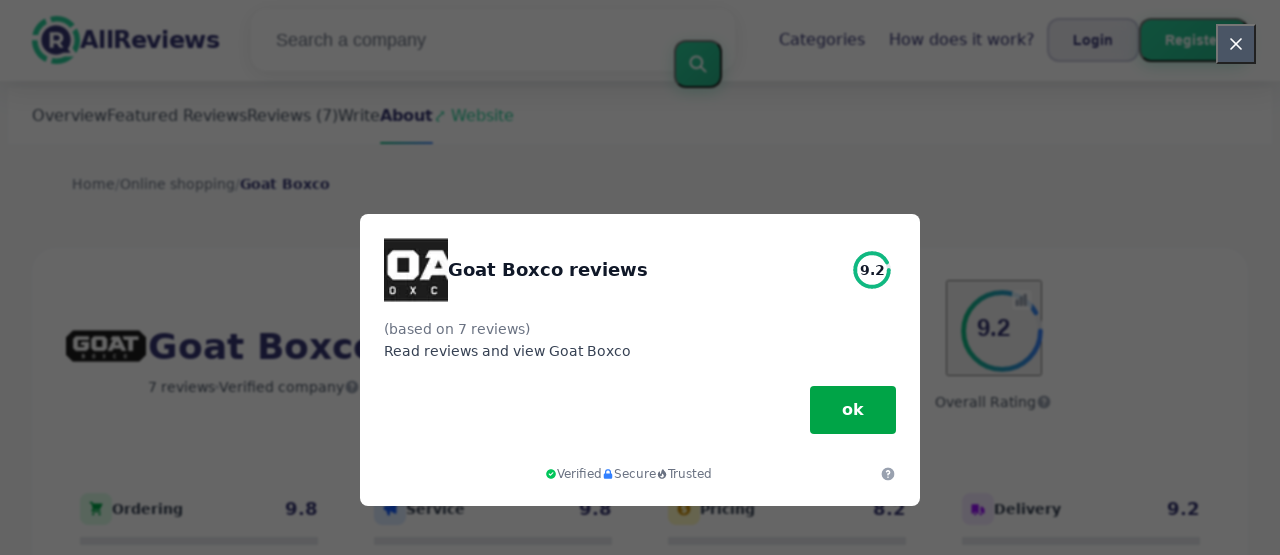

--- FILE ---
content_type: text/html; charset=utf-8
request_url: https://allreviews.ca/online-shopping/goat-boxco-reviews
body_size: 26859
content:
<!DOCTYPE html><html lang="en-ca"><head><meta charset="utf-8"/><meta http-equiv="content-language" content="en-ca"><meta name="google-site-verification" content="ySlbbfT4vnoT12DMUIV_InRFqiGVo98HKso6TpVwcLc" /><meta name="viewport" content="width=device-width, initial-scale=1.0, maximum-scale=5.0, user-scalable=yes"/><link rel="icon" type="image/svg+xml" href="/assets/images/ri-images/logo.svg"><link rel="stylesheet" href="/dist/styles/tailwind.css"><link rel="search" type="application/opensearchdescription+xml" title="AllReviews" href="/opensearch.xml" /><meta property="og:site_name" content="AllReviews" /><title>Shocking Honesty: Goat Boxco Reviews 2026</title><meta itemprop="name" content="Shocking Honesty: Goat Boxco Reviews 2026"><meta name="twitter:title" content="Shocking Honesty: Goat Boxco Reviews 2026"><meta property="og:title" content="Shocking Honesty: Goat Boxco Reviews 2026" /><meta name="description" content="7 reviews about Goat Boxco in 2026 on service, quality and price — from praise to complaints. Discover what customers really think." /><meta itemprop="description" content="7 reviews about Goat Boxco in 2026 on service, quality and price — from praise to complaints. Discover what customers really think."><meta name="twitter:description" content="7 reviews about Goat Boxco in 2026 on service, quality and price — from praise to complaints. Discover what customers really think."><meta property="og:description" content="7 reviews about Goat Boxco in 2026 on service, quality and price — from praise to complaints. Discover what customers really think." /><meta itemprop="image" content="https://allreviews.ca/uploads/files/import/avantlink/goat-boxco.png"><meta name="twitter:image:src" content="https://allreviews.ca/img/500/0/https://allreviews.ca/uploads/files/import/avantlink/goat-boxco.png"><meta property="og:image" content="https://allreviews.ca/uploads/files/import/avantlink/goat-boxco.png" /><meta property="og:type" content="article" /><meta property="article:published_time" content="2021-04-15CEST21:13:27+01:00" /><meta property="article:modified_time" content="2024-11-29CET00:00:00+01:00" /><link rel="canonical" href="https://allreviews.ca/online-shopping/goat-boxco-reviews" /><meta property="og:url" content="https://allreviews.ca/online-shopping/goat-boxco-reviews" /><script>
 var _paq = window._paq = window._paq || [];
 _paq.push(["disableCampaignParameters"]);
 _paq.push(["disableCookies"]);
 _paq.push(['trackPageView']);
 _paq.push(['enableLinkTracking']);
 (function() {
 var u="//a.reviews-international.com/";
 _paq.push(['setTrackerUrl', u+'a.php']);
 _paq.push(['setSiteId', '2']);
 var d=document, g=d.createElement('script'), s=d.getElementsByTagName('script')[0];
 g.async=true; g.src=u+'a.js'; s.parentNode.insertBefore(g,s);
 })();
 </script><script type="application/ld+json" data-business-unit-json-ld="true">{
 "@context": "https://schema.org",
 "@graph": [
 {
 "@type": "Organization",
 "@id": "https://www.reviews-international.com/#/schema/Organization/1",
 "name": "Reviews International",
 "legalName": "Reviews International vof",
 "url": "https://www.reviews-international.com",
 "description": "Read reviews. Write reviews. Find companies.",
 "logo": {
 "@id": "https://www.reviews-international.com/#/schema/ImageObject/Logo/1"
 },
 "email": "support@reviews-international.com",
 "address": {
 "@type": "PostalAddress",
 "@id": "https://www.reviews-international.com/#/schema/PostalAddress/NL",
 "streetAddress": "Brouwersgracht 238",
 "addressLocality": "Amsterdam",
 "addressCountry": "NL",
 "postalCode": "1013HE Amsterdam"
 }
 },
 {
 "@type": "Organization",
 "@id": "https://allreviews.ca/#/schema/Organization/Redaktion",
 "name": "AllReviews Editorial Team",
 "url": "https://allreviews.ca/",
 "description": "The AllReviews editorial team is responsible for content management, classification and quality assurance of information on the platform.",
 "parentOrganization": {
 "@id": "https://www.reviews-international.com/#/schema/Organization/1"
 }
 },
 {
 "@type": "ImageObject",
 "@id": "https://www.reviews-international.com/#/schema/ImageObject/Logo/1",
 "url": "https://reviews-international.com/logo.png",
 "contentUrl": "https://reviews-international.com/logo.png",
 "width": {
 "@type": "QuantitativeValue",
 "value": 512,
 "unitCode": "E37",
 "unitText": "pixel"
 },
 "height": {
 "@type": "QuantitativeValue",
 "value": 512,
 "unitCode": "E37",
 "unitText": "pixel"
 },
 "caption": "Reviews International Logo",
 "name": "Reviews International"
 },
 {
 "@type": "WebSite",
 "@id": "https://allreviews.ca/#/schema/WebSite/1",
 "url": "https://allreviews.ca/",
 "name": "AllReviews",
 "description": "Experiences & reviews from real customers. Read and share honest reviews about thousands of companies and help others with their choice..",
 "publisher": {
 "@id": "https://www.reviews-international.com/#/schema/Organization/1"
 },
 "copyrightHolder": {
 "@id": "https://www.reviews-international.com/#/schema/Organization/1"
 },
 "potentialAction": [
 {
 "@type": "SearchAction",
 "target": {
 "@type": "EntryPoint",
 "urlTemplate": "https://allreviews.ca/search?q={search_term_string}"
 },
 "query-input": "required name=search_term_string"
 }
 ],
 "inLanguage": "en_CA"
 },
 {
 "@type": "WebPage",
 "@id": "https://allreviews.ca/online-shopping/goat-boxco-reviews",
 "url": "https://allreviews.ca/online-shopping/goat-boxco-reviews",
 "name": "Goat Boxco Reviews",
 "description": "7 reviews about Goat Boxco in [year] on service, quality and price — from praise to complaints. Discover what customers really think.",
 "isPartOf": {
 "@id": "https://allreviews.ca/#/schema/WebSite/1"
 },
 "inLanguage": "en_CA",
 "breadcrumb": {
 "@id": "https://allreviews.ca/online-shopping/goat-boxco-reviews/#/schema/BreadcrumbList/1"
 },
 "about": {
 "@id": "https://allreviews.ca/online-shopping/goat-boxco-reviews"
 },
 "mainEntity": {
 "@id": "https://allreviews.ca/#/schema/Organization/goatboxco.com"
 },
 "primaryImageOfPage": {
 "@id": "https://allreviews.ca/#/schema/ImageObject/goatboxco.com"
 },
 "hasPart": {
 "@id": "https://allreviews.ca/#/schema/DataSet/goatboxco.com/1"
 },
 "reviewedBy": {
 "@type": "Organization"
 },
 "dateModified": "2024-11-29"
 },
 {
 "@type": "BreadcrumbList",
 "@id": "https://allreviews.ca/online-shopping/goat-boxco-reviews/#/schema/BreadcrumbList/1",
 "itemListElement": [
 {
 "@type": "ListItem",
 "position": 1,
 "name": "Home",
 "item": "https://allreviews.ca/",
 "sameAs": "https://allreviews.ca/"
 },
 {
 "@type": "ListItem",
 "position": 2,
 "name": "Online shopping",
 "item": "https://allreviews.ca/online-shopping",
 "sameAs": "https://allreviews.ca/online-shopping"
 },
 {
 "@type": "ListItem",
 "position": 3,
 "name": "Goat Boxco Reviews",
 "item": {
 "@id": "https://allreviews.ca/online-shopping/goat-boxco-reviews"
 }
 }
 ]
 },
 {
 "@type": "ImageObject",
 "@id": "https://allreviews.ca/#/schema/ImageObject/goatboxco.com",
 "url": "https://allreviews.ca/uploads/files/import/avantlink/goat-boxco.png",
 "contentUrl": "https://allreviews.ca/uploads/files/import/avantlink/goat-boxco.png"
 },
 {
 "@type": "LocalBusiness",
 "@id": "https://allreviews.ca/#/schema/Organization/goatboxco.com",
 "url": "https://allreviews.ca/online-shopping/goat-boxco-reviews",
 "sameAs": "https://goatboxco.com",
 "name": "Goat Boxco",
 "description": "Goat Boxco",
 "address": {
 "@type": "PostalAddress",
 "addressCountry": "CA" },
 "image": {
 "@id": "https://allreviews.ca/#/schema/ImageObject/goatboxco.com"
 },
 "aggregateRating": {
 "@type": "AggregateRating",
 "bestRating": "5",
 "worstRating": "1",
 "ratingValue": "4.6",
 "reviewCount": "7"
 }
 ,"review": [
 {
 "@type": "Review",
 "author": {
 "@type": "Person",
 "name": "claud" },
 "datePublished": "2024-04-21CEST14:08:277200",
 "headline": "Compact cooler",
 "reviewBody": "I just got this cool little cooler from this company and let me tell you, I am seriously impressed. It&#039;s tough, easy to lug around, and keeps my drinks nice and cold for ages. I brought it with me on a camping trip and it totally surpassed what I thought it could do. I love how I can adjust the inside to fit whatever I want to pack. I definitely suggest this cooler to anyone looking for a solid option for outdoor fun.",
 "reviewRating": {
 "@type": "Rating",
 "bestRating": "5",
 "worstRating": "1",
 "ratingValue": "4.5"
 },
 "publisher": {
 "@id": "https://www.reviews-international.com/#/schema/Organization/1"
 },
 "inLanguage": "en_CA"
 }
 , {
 "@type": "Review",
 "author": {
 "@type": "Person",
 "name": "J. Muller" },
 "datePublished": "2024-02-23CET14:08:103600",
 "headline": "Super cool cooler",
 "reviewBody": "Oh my goodness, I just got this really awesome cooler and it&#039;s seriously the best thing ever! It keeps my drinks ice cold for such a long time, even when it&#039;s super hot outside. I enjoy bringing it along on camping adventures and picnics with my buddies. The design is amazing and it&#039;s really strong and sturdy. Definitely the greatest buy ever!",
 "reviewRating": {
 "@type": "Rating",
 "bestRating": "5",
 "worstRating": "1",
 "ratingValue": "4.5"
 },
 "publisher": {
 "@id": "https://www.reviews-international.com/#/schema/Organization/1"
 },
 "inLanguage": "en_CA"
 }
 , {
 "@type": "Review",
 "author": {
 "@type": "Person",
 "name": "Jed Kassulke" },
 "datePublished": "2024-02-10CET14:08:053600",
 "headline": "Cooler system",
 "reviewBody": "I gotta say, I am super impressed with the cooler system I got from Goat Boxco. The design is top-notch and so practical, giving me plenty of room to store all my food and drinks while keeping them nice and cold for a long time. It&#039;s also super durable, perfect for all my outdoor adventures and camping trips. I love that the company is all about sustainability and functionality, which totally fits with my values as someone who cares about the environment. Honestly, I couldn&#039;t be happier with my purchase and I would definitely suggest Goat Boxco to anyone looking for a solid cooler system for their outdoor fun.",
 "reviewRating": {
 "@type": "Rating",
 "bestRating": "5",
 "worstRating": "1",
 "ratingValue": "4.75"
 },
 "publisher": {
 "@id": "https://www.reviews-international.com/#/schema/Organization/1"
 },
 "inLanguage": "en_CA"
 }
 , {
 "@type": "Review",
 "author": {
 "@type": "Person",
 "name": "Schroeder" },
 "datePublished": "2024-01-17CET14:08:223600",
 "headline": "Portable Cooler Purchase ",
 "reviewBody": "I can&#039;t believe I waited so long to get a cooler like this! It looks great, holds a lot, and keeps my drinks cold for so long. I bring it on all my camping trips and it always comes through. I definitely suggest this cooler to anyone who needs something reliable for outdoor fun.",
 "reviewRating": {
 "@type": "Rating",
 "bestRating": "5",
 "worstRating": "1",
 "ratingValue": "4.75"
 },
 "publisher": {
 "@id": "https://www.reviews-international.com/#/schema/Organization/1"
 },
 "inLanguage": "en_CA"
 }
 , {
 "@type": "Review",
 "author": {
 "@type": "Person",
 "name": "Savion Mraz" },
 "datePublished": "2024-01-17CET14:08:183600",
 "headline": "Modular cooler system, durable, innovative storage, sustainability, functionality",
 "reviewBody": "I recently bought a modular cooler system from this company and I must say, it has really impressed me with how tough it is and the clever storage options it provides. It has gone above and beyond my expectations by keeping my stuff cold for a long time, making it a must-have for outdoor fun. I like how the company focuses on being eco-friendly and useful in their products, which is perfect for people like me who love the outdoors. I also appreciate how they are always improving and listening to customers to make the cooler system even better. Overall, I definitely recommend this product to anyone looking for a reliable way to store food and drinks on their outdoor escapades.",
 "reviewRating": {
 "@type": "Rating",
 "bestRating": "5",
 "worstRating": "1",
 "ratingValue": "4.5"
 },
 "publisher": {
 "@id": "https://www.reviews-international.com/#/schema/Organization/1"
 },
 "inLanguage": "en_CA"
 }
 , {
 "@type": "Review",
 "author": {
 "@type": "Person",
 "name": "A. Metz" },
 "datePublished": "2024-01-13CET14:08:313600",
 "headline": "Camping cooler purchase",
 "reviewBody": "I got this really awesome camping cooler from here and it&#039;s seriously the best thing ever! It&#039;s so strong and keeps my snacks and drinks ice-cold for such a long time. The design is great too, with all these different compartments for me to keep my stuff organized. And it&#039;s also sustainable and eco-friendly which is super cool. I&#039;m excited to bring it on all my camping trips and show it to my friends.",
 "reviewRating": {
 "@type": "Rating",
 "bestRating": "5",
 "worstRating": "1",
 "ratingValue": "4.75"
 },
 "publisher": {
 "@id": "https://www.reviews-international.com/#/schema/Organization/1"
 },
 "inLanguage": "en_CA"
 }
 , {
 "@type": "Review",
 "author": {
 "@type": "Person",
 "name": "Stephania" },
 "datePublished": "2024-01-12CET14:07:573600",
 "headline": "Camping cooler purchase",
 "reviewBody": "I bought a camping cooler from this company not long ago and I have to say, I am really impressed with how well it works. The cooler is tough and can keep things cold for a long time, which is great for outdoor trips. The design is really smart, with handy storage options that make packing and organizing easy. I like that the company cares about being sustainable and making products that actually work well, which is important to me as someone who loves the outdoors. I&#039;m happy with my purchase and would definitely suggest this cooler to anyone looking for a reliable option for their outdoor adventures.",
 "reviewRating": {
 "@type": "Rating",
 "bestRating": "5",
 "worstRating": "1",
 "ratingValue": "4.5"
 },
 "publisher": {
 "@id": "https://www.reviews-international.com/#/schema/Organization/1"
 },
 "inLanguage": "en_CA"
 }
 ]
 }

 ]
}</script><script type="application/ld+json" data-business-unit-json-ld-dataset="true">{
 "@context": [
 "https://schema.org",
 {
 "csvw": "http://www.w3.org/ns/csvw#"
 }
 ],
 "@graph": {
 "@type": "Dataset",
 "@id": "https://allreviews.ca/#/schema/DataSet/goatboxco.com/1",
 "name": "Goat Boxco",
 "description": "Diagram with review-data of Goat Boxco, by Reviews International.",
 "license" : "https://creativecommons.org/publicdomain/zero/1.0/",
 "isAccessibleForFree" : true,
 "creator": {
 "@id": "https://www.reviews-international.com/#/schema/Organization/1"
 },
 "publisher": {
 "@id": "https://www.reviews-international.com/#/schema/Organization/1"
 },
 "about": {
 "@id": "https://allreviews.ca/#/schema/Organization/goatboxco.com"
 },
 "mainEntity": {
 "@type": "Table",
 "csvw:tableSchema": {
 "csvw:columns": [
 {
 "csvw:name": "1 star",
 "csvw:datatype": "integer",
 "csvw:cells": [
 {
 "csvw:value": "0",
 "csvw:notes": [
 "0%"
 ]
 }
 ]
 },
 {
 "csvw:name": "2 stars",
 "csvw:datatype": "integer",
 "csvw:cells": [
 {
 "csvw:value": "0",
 "csvw:notes": [
 "0%"
 ]
 }
 ]
 },
 {
 "csvw:name": "3 stars",
 "csvw:datatype": "integer",
 "csvw:cells": [
 {
 "csvw:value": "0",
 "csvw:notes": [
 "0%"
 ]
 }
 ]
 },
 {
 "csvw:name": "4 stars",
 "csvw:datatype": "integer",
 "csvw:cells": [
 {
 "csvw:value": "7",
 "csvw:notes": [
 "100%"
 ]
 }
 ]
 },
 {
 "csvw:name": "5 stars",
 "csvw:datatype": "integer",
 "csvw:cells": [
 {
 "csvw:value": "0",
 "csvw:notes": [
 "0%"
 ]
 }
 ]
 },
 {
 "csvw:name": "Total",
 "csvw:datatype": "integer",
 "csvw:cells": [
 {
 "csvw:value": "7",
 "csvw:notes": [
 "100%"
 ]
 }
 ]
 }
 ]
 }
 }
 }
 }
 </script></head><body class="bg-gray-50 text-gray-900 font-montserrat"><svg style="display: none;"><defs><svg
 id="spinner-cart-icon"
 viewBox="0 0 24 24"
 preserveAspectRatio="xMaxYMax meet"
 ><path d="M8.7,22.2a2.4,2.4,0,1,0,2.4,2.4A2.4,2.4,0,0,0,8.7,22.2ZM1.5,3V5.4H3.9l4.32,9.108L6.6,17.448A2.32,2.32,0,0,0,6.3,18.6,2.407,2.407,0,0,0,8.7,21H23.1V18.6H9.2a.3.3,0,0,1-.3-.3l.036-.144L10.02,16.2h8.94a2.389,2.389,0,0,0,2.1-1.236l4.3-7.788A1.172,1.172,0,0,0,25.5,6.6a1.2,1.2,0,0,0-1.2-1.2H6.552L5.424,3ZM20.7,22.2a2.4,2.4,0,1,0,2.4,2.4A2.4,2.4,0,0,0,20.7,22.2Z" transform="translate(-1.5 -3)"/></svg><svg 
 id="spinner-support-icon"
 viewBox="0 0 24 24"
 preserveAspectRatio="xMaxYMax meet"
 ><path d="M5,9.75a1.5,1.5,0,0,0-1.5-1.5H2.75a3,3,0,0,0-3,3V13.5a3,3,0,0,0,3,3H3.5A1.5,1.5,0,0,0,5,15ZM21.25,16.5a3,3,0,0,0,3-3V11.25a3,3,0,0,0-3-3H20.5A1.5,1.5,0,0,0,19,9.75V15a1.5,1.5,0,0,0,1.5,1.5ZM12,0A12.228,12.228,0,0,0,0,12v.75a.75.75,0,0,0,.75.75H1.5a.75.75,0,0,0,.75-.75V12a9.75,9.75,0,0,1,19.5,0h-.006c0,.114.006,7.768.006,7.768a1.982,1.982,0,0,1-1.982,1.982H18a2.25,2.25,0,0,0-2.25-2.25h-1.5a2.25,2.25,0,0,0,0,4.5h5.518A4.232,4.232,0,0,0,24,19.768V12A12.228,12.228,0,0,0,12,0Z" transform="translate(0.25)"/></svg><svg
 id="spinner-price-icon"
 viewBox="0 0 24 24"
 preserveAspectRatio="xMaxYMax meet"
 ><path d="M16.645,22.7a.642.642,0,0,0-.773-.5,11.255,11.255,0,0,1-2.434.29,6.9,6.9,0,0,1-6.507-4.578h6.09a.643.643,0,0,0,.627-.5l.341-1.519a.643.643,0,0,0-.627-.784H6.173a11.565,11.565,0,0,1,.007-2.263h7.853a.643.643,0,0,0,.628-.505l.349-1.594a.643.643,0,0,0-.628-.78H6.974a6.728,6.728,0,0,1,6.3-4.019,10.493,10.493,0,0,1,2.028.222.643.643,0,0,0,.75-.462L16.7,3.328a.642.642,0,0,0-.5-.8,15.6,15.6,0,0,0-2.822-.279A11.449,11.449,0,0,0,2.415,9.964H.643A.643.643,0,0,0,0,10.607V12.2a.643.643,0,0,0,.643.643H1.8a15.9,15.9,0,0,0-.01,2.263H.643A.643.643,0,0,0,0,15.75v1.519a.643.643,0,0,0,.643.643H2.256A11.222,11.222,0,0,0,13.373,26.25a13.362,13.362,0,0,0,3.273-.417.643.643,0,0,0,.471-.748L16.645,22.7Z" transform="translate(0 -2.25)"/></svg><svg
 id="spinner-delivery-icon"
 viewBox="0 0 24 24"
 preserveAspectRatio="xMaxYMax meet"
 ><path d="M23.4,13.2h-.6V9.146a1.8,1.8,0,0,0-.529-1.271L18.525,4.129A1.8,1.8,0,0,0,17.254,3.6H15.6V1.8A1.8,1.8,0,0,0,13.8,0H1.8A1.8,1.8,0,0,0,0,1.8v12a1.8,1.8,0,0,0,1.8,1.8h.6a3.6,3.6,0,1,0,7.2,0h4.8a3.6,3.6,0,1,0,7.2,0h1.8A.6.6,0,0,0,24,15V13.8A.6.6,0,0,0,23.4,13.2ZM6,17.4a1.8,1.8,0,1,1,1.8-1.8A1.8,1.8,0,0,1,6,17.4Zm12,0a1.8,1.8,0,1,1,1.8-1.8A1.8,1.8,0,0,1,18,17.4Zm3-7.8H15.6V5.4h1.654L21,9.146Z"/></svg><svg id="logo-mask" width="36" height="36" version="1.1" viewBox="36 36 36 36" xmlns="http://www.w3.org/2000/svg"><path transform="translate(36,36)" d="m-0.25977-0.16406v36.328h36.52v-36.328h-36.52zm18.76 0.16406a17.359 17.359 0 0 1 12.369 5.1309c0.38 0.38 0.73031 0.76969 1.0703 1.1797l-3.2988 2.4785a13.327 13.327 0 0 0-13.191-4.2793c-0.2 0.04-0.39008 0.11016-0.58008 0.16016l-1.3184-3.959a17.787 17.787 0 0 1 4.9492-0.71094zm-8.7305 1.8203 1.3301 3.9902a13.118 13.118 0 0 0-4.9395 4.6797 13.139 13.139 0 0 0-1.5801 3.7793h-4.2695a17.371 17.371 0 0 1 4.8203-9.1387 17.055 17.055 0 0 1 4.6387-3.3105zm23.891 7.4844a17.468 17.468 0 0 1-0.7207 18.609 1.544 1.544 0 0 0-0.16992-0.33984l-2.3691-3.3984a13.29 13.29 0 0 0-0.070313-12.371l3.3301-2.5zm-33.65 8.9551h4.1699a13.885 13.885 0 0 0 0.34961 3.3203 13.24 13.24 0 0 0 5.9805 8.2891 11.882 11.882 0 0 0 1.1094 0.60156l-1.3184 3.9688a17.494 17.494 0 0 1-10.301-15.939c0-0.08 0.0097656-0.16023 0.0097656-0.24023zm24.529 12.17h6.7402c-0.14 0.15-0.25844 0.29945-0.39844 0.43945a17.4 17.4 0 0 1-12.381 5.1309 17.773 17.773 0 0 1-4.3809-0.57031l1.3105-3.9395a13.544 13.544 0 0 0 3.0996 0.36914 13.445 13.445 0 0 0 6.0098-1.4297z" fill="currentColor"/><g id="r-symbol" transform="translate(36 36)"></g></svg></defs></svg><div data-component="navigation" id="nav-bar" data-theme="ri" class="glass-header fixed top-0 left-0 right-0 z-50"><div id="js-menu-overlay" class="fixed inset-0 bg-black/50 z-40 hidden"></div><div class="max-w-7xl mx-auto px-6 lg:px-8"><div class="flex justify-between items-center h-20"><div class="flex items-center flex-shrink-0"><a href="/" class="flex items-center space-x-2 sm:space-x-3 group" aria-label="AllReviews" title="AllReviews"><div class="relative"><img loading="lazy" 
 src="/assets/images/ri-images/logo.svg" 
 alt="" 
 width="48" 
 height="48" 
 class="w-8 h-8 sm:w-12 sm:h-12 transition-transform duration-300 group-hover:scale-110" /></div><span class="text-lg sm:text-2xl font-bold tracking-tight transition-colors duration-300 group-hover:text-accent text-primary">
 AllReviews </span></a></div><div class="flex-1 max-w-2xl mx-4 sm:mx-8 hidden lg:block"><form method="get" action="/search" class="relative"><div class="modern-search rounded-2xl transition-all duration-300"><input type="text" 
 placeholder="Search a company" 
 aria-label="Search a company" 
 name="q" 
 autocomplete="off" 
 class="w-full pl-6 pr-16 py-4 text-lg bg-transparent border-0 rounded-2xl focus:outline-none placeholder-gray-500"/><button type="submit" 
 title="Search a company" 
 aria-label="Search a company" 
 class="absolute right-3 top-1/2 transform -translate-y-1/2 btn-primary p-3 rounded-xl hover:scale-105 transition-all duration-300"><svg class="w-5 h-5 text-white" fill="none" stroke="currentColor" viewBox="0 0 24 24"><path stroke-linecap="round" stroke-linejoin="round" stroke-width="2.5" d="M21 21l-6-6m2-5a7 7 0 11-14 0 7 7 0 0114 0z"></path></svg></button></div></form></div><div class="flex items-center space-x-6"><nav class="hidden md:flex items-center space-x-6"><a href="/categories" 
 title="Categories"
 class="text-base font-medium hover:text-accent transition-all duration-300 relative group px-3 py-2 rounded-lg hover:bg-white/50 text-primary">
 Categories <span class="absolute bottom-0 left-3 w-0 h-0.5 bg-accent transition-all duration-300 group-hover:w-6 rounded-full"></span></a><a href="/about" 
 title="How does it work?"
 class="text-base font-medium hover:text-accent transition-all duration-300 relative group px-3 py-2 rounded-lg hover:bg-white/50 text-primary">
 How does it work? <span class="absolute bottom-0 left-3 w-0 h-0.5 bg-accent transition-all duration-300 group-hover:w-6 rounded-full"></span></a></nav><div class="hidden md:flex items-center space-x-1 sm:space-x-3"><button id="js-login-open-login" 
 title="Login"
 class="btn-secondary px-3 sm:px-6 py-2 sm:py-2.5 text-xs sm:text-sm font-semibold rounded-xl transition-all duration-300 text-primary"
 onclick="console.log('Login button clicked!');"><span class="hidden xs:inline">Login</span><span class="xs:hidden">Login</span></button><button id="js-login-open-register" 
 title="Register"
 class="btn-primary px-3 sm:px-6 py-2 sm:py-2.5 text-xs sm:text-sm font-semibold rounded-xl text-white transition-all duration-300"><span class="hidden xs:inline">Register</span><span class="xs:hidden">Sign up</span></button></div><button id="mobile-menu-toggle" class="md:hidden p-1.5 sm:p-2.5 rounded-xl text-gray-500 hover:text-gray-700 hover:bg-white/50 transition-all duration-300 cursor-pointer"><svg id="hamburger-icon" class="w-5 h-5 sm:w-6 sm:h-6" fill="none" stroke="currentColor" viewBox="0 0 24 24"><path stroke-linecap="round" stroke-linejoin="round" stroke-width="2" d="M4 6h16M4 12h16M4 18h16"></path></svg><svg id="close-icon" class="w-5 h-5 sm:w-6 sm:h-6 hidden" fill="none" stroke="currentColor" viewBox="0 0 24 24"><path stroke-linecap="round" stroke-linejoin="round" stroke-width="2" d="M6 18L18 6M6 6l12 12"></path></svg></button></div></div></div></div><div class="h-20"></div><div id="login-popup" class="modern-popup fixed inset-0 z-50 hidden items-center justify-center p-4"><div class="modern-popup-content rounded-3xl p-8 max-w-md w-full max-h-[90vh] overflow-y-auto fade-in"><div class="flex justify-between items-center mb-8"><h2 class="text-3xl font-bold text-primary" id="popup-title">Login</h2><button id="close-popup" class="text-gray-400 hover:text-gray-600 p-2 rounded-xl hover:bg-gray-100 transition-all duration-300 cursor-pointer"><svg class="w-6 h-6" fill="none" stroke="currentColor" viewBox="0 0 24 24"><path stroke-linecap="round" stroke-linejoin="round" stroke-width="2" d="M6 18L18 6M6 6l12 12"></path></svg></button></div><div class="flex mb-8 bg-gray-50 rounded-2xl p-1"><button id="tab-login" class="modern-tab active flex-1 py-3 px-6 text-sm font-semibold rounded-xl transition-all duration-300 text-white">Login</button><button id="tab-register" class="modern-tab flex-1 py-3 px-6 text-sm font-semibold rounded-xl transition-all duration-300 text-primary">Register</button></div><div id="login-content" class="tab-content block"><form action="/login" method="post" class="space-y-6"><div><label for="login-email" class="block text-sm font-semibold text-gray-700 mb-3">
 Your e-mail address </label><input type="email" 
 id="login-email" 
 name="username" 
 required 
 class="modern-input w-full px-4 py-4 rounded-2xl focus:outline-none transition-all duration-300"
 placeholder="Your e-mail address"></div><div><label for="login-password" class="block text-sm font-semibold text-gray-700 mb-3">
 Password </label><input type="password" 
 id="login-password" 
 name="password" 
 required 
 class="modern-input w-full px-4 py-4 rounded-2xl focus:outline-none transition-all duration-300"
 placeholder="Password"></div><button type="submit" 
 class="btn-primary w-full text-white py-4 rounded-2xl font-semibold text-lg transition-all duration-300">
 Login </button><div class="text-center"><a href="/forgot" class="text-sm font-medium hover:text-accent transition-colors duration-300 text-primary">
 Forgot your password? </a></div></form></div><div id="register-content" class="tab-content hidden"><form action="/signup" method="post" class="space-y-6"><div><label for="register-name" class="block text-sm font-semibold text-gray-700 mb-3">
 Your name </label><input type="text" 
 id="register-name" 
 name="name" 
 required 
 class="modern-input w-full px-4 py-4 rounded-2xl focus:outline-none transition-all duration-300"
 placeholder="Your name"></div><div><label for="register-email" class="block text-sm font-semibold text-gray-700 mb-3">
 Your e-mail address </label><input type="email" 
 id="register-email" 
 name="email" 
 required 
 class="modern-input w-full px-4 py-4 rounded-2xl focus:outline-none transition-all duration-300"
 placeholder="Your e-mail address"></div><div><label for="register-password" class="block text-sm font-semibold text-gray-700 mb-3">
 Password </label><input type="password" 
 id="register-password" 
 name="password" 
 required 
 class="modern-input w-full px-4 py-4 rounded-2xl focus:outline-none transition-all duration-300"
 placeholder="Password"></div><div class="flex items-start space-x-3"><input type="checkbox" 
 name="privacy" 
 required 
 class="mt-1.5 w-5 h-5 rounded-lg border-2 border-gray-300 text-accent focus:ring-accent focus:ring-2"><span class="text-sm text-gray-700 leading-relaxed">
 I agree to the Terms and Conditions </span></div><button type="submit" 
 class="btn-primary w-full text-white py-4 rounded-2xl font-semibold text-lg transition-all duration-300">
 Register </button></form></div></div></div><main class="min-h-screen"><div class="sticky top-20 z-40 bg-white/95 backdrop-filter backdrop-blur-sm border-b border-gray-200 shadow-sm"><div class="max-w-7xl mx-auto px-3 sm:px-6"><div class="flex items-center space-x-8 py-4 overflow-x-auto"><a href="#upgraded-about" class="whitespace-nowrap text-gray-600 hover:text-primary font-medium transition-colors duration-300">
 Overview </a><a href="#showcased" class="whitespace-nowrap text-gray-600 hover:text-primary font-medium transition-colors duration-300">
 Featured Reviews </a><a href="#laatste-reviews" class="whitespace-nowrap text-gray-600 hover:text-primary font-medium transition-colors duration-300">
 Reviews (7)
 </a><a href="#create-review-form" class="whitespace-nowrap text-gray-600 hover:text-primary font-medium transition-colors duration-300">
 Write </a><a href="#about" class="whitespace-nowrap text-gray-600 hover:text-primary font-medium transition-colors duration-300">
 About </a><a href="https://goatboxco.com" rel="nofollow noopener" target="_blank" class="whitespace-nowrap text-accent hover:text-primary font-medium transition-colors duration-300">
 ⤤ Website </a></div></div></div><main class="min-h-screen overflow-x-hidden"><section class="py-4 bg-gray-50"><div class="max-w-7xl mx-auto px-6"><nav aria-label="Breadcrumb" data-component="breadcrumb" class="breadcrumb"><ol class="flex items-center space-x-3 text-sm"><li><a href="/" class="text-gray-500 hover:text-accent transition-colors duration-300">
 Home </a></li><li class="text-gray-400">/</li><li><a href="/online-shopping" 
 class="text-gray-500 hover:text-accent transition-colors duration-300">
 Online shopping </a></li><li class="text-gray-400">/</li><li><a href="https://allreviews.ca/online-shopping/goat-boxco-reviews"><span class="text-primary font-semibold selected-breadcrumb">Goat Boxco</span></a></li></ol></nav></div></section><section class="py-6 relative" id="upgraded-about"><div class="absolute inset-0 bg-gradient-to-br from-blue-50 via-white to-green-50"></div><div class="relative max-w-7xl mx-auto px-3 sm:px-6"><div class="bg-white/95 backdrop-filter backdrop-blur-sm border border-white/50 rounded-3xl p-6 sm:p-8 mb-8 hover:bg-white/100 hover:shadow-2xl transition-all duration-500 relative"><div class="flex flex-col lg:flex-row lg:items-center gap-8 mb-8"><div class="flex items-center space-x-6 lg:flex-shrink-0 lg:min-w-0 lg:flex-1"><div class="w-20 h-20 bg-white rounded-2xl p-0.5 shadow-lg flex-shrink-0 border border-gray-100"><img loading="lazy" 
 src="/img/220/89/uploads/files/import/avantlink/goat-boxco.png" 
 alt="Goat Boxco"
 onerror="this.className='error-image';this.onerror=null; this.src='/assets/images/review-about01.png'"
 class="w-full h-full object-contain"></div><div class="min-w-0 flex-1"><h1 class="text-2xl lg:text-3xl xl:text-4xl font-bold mb-2 leading-tight text-primary">
 Goat Boxco reviews </h1><div class="flex items-center space-x-4 text-gray-600"><a href="#laatste-reviews" class="text-sm font-medium hover:text-accent transition-colors duration-300">
 7 reviews </a><span class="w-1 h-1 bg-gray-300 rounded-full"></span><span class="text-sm flex items-center gap-1">
 Verified company 
 <div class="relative group"><svg class="w-4 h-4 text-gray-400 hover:text-gray-600 cursor-pointer" fill="currentColor" viewBox="0 0 20 20"><path fill-rule="evenodd" d="M18 10a8 8 0 11-16 0 8 8 0 0116 0zm-8-3a1 1 0 00-.867.5 1 1 0 11-1.731-1A3 3 0 0113 8a3.001 3.001 0 01-2 2.83V11a1 1 0 11-2 0v-1a1 1 0 011-1 1 1 0 100-2zm0 8a1 1 0 100-2 1 1 0 000 2z" clip-rule="evenodd"/></svg><div class="absolute left-1/2 -translate-x-1/2 mt-2 px-3 py-2 bg-gray-800 text-white text-xs rounded-lg opacity-0 group-hover:opacity-100 pointer-events-none group-hover:pointer-events-auto transition-opacity duration-200 w-64 text-center z-20">
 We have verified that the company name, website and contact details match. This helps visitors assess whether the profile is trustworthy. The verification says nothing about the quality of the products or services. <div class="absolute top-0 left-1/2 -translate-x-1/2 -mt-2 w-3 h-3 bg-gray-800 rotate-45"></div></div></div></span></div></div></div><div class="flex items-center justify-center lg:justify-end space-x-8 lg:flex-shrink-0"><div class="text-center"><button type="button" id="showSpreadModal" class="relative w-24 h-24 mx-auto mb-3 focus:outline-none focus:ring-2 focus:ring-accent rounded-full cursor-pointer group hover:scale-105 transition-transform duration-200" aria-label="Bekijk spreiding"><svg class="w-24 h-24 transform -rotate-90" viewBox="0 0 100 100"><circle cx="50" cy="50" r="40" stroke="#e5e7eb" stroke-width="5" fill="none"/><circle cx="50" cy="50" r="40" stroke="url(#gradient)" stroke-width="5" fill="none"
 stroke-dasharray="231.196 251.3"
 stroke-linecap="round"/><defs><linearGradient id="gradient" x1="0%" y1="0%" x2="100%" y2="0%"><stop offset="0%" stop-color="#10b981"/><stop offset="100%" stop-color="#3b82f6"/></linearGradient></defs></svg><div class="absolute inset-0 flex items-center justify-center pointer-events-none"><div class="text-center"><div class="text-2xl font-bold text-primary">9.2</div></div></div><span class="absolute top-2 right-2 bg-white/80 rounded p-0.5 shadow group-hover:bg-accent/10 transition-colors" title="Bekijk spreiding"><svg class="w-4 h-4 text-gray-400 group-hover:text-accent" fill="none" stroke="currentColor" stroke-width="2" viewBox="0 0 20 20"><rect x="3" y="10" width="2" height="7" rx="1" fill="currentColor"/><rect x="8" y="6" width="2" height="11" rx="1" fill="currentColor"/><rect x="13" y="3" width="2" height="14" rx="1" fill="currentColor"/></svg></span></button><div class="flex items-center justify-center gap-2 mt-1"><div class="text-sm text-gray-600 font-medium">Overall Rating</div><div class="relative group"><svg class="w-4 h-4 text-gray-400 hover:text-gray-600 cursor-pointer" fill="currentColor" viewBox="0 0 20 20"><path fill-rule="evenodd" d="M18 10a8 8 0 11-16 0 8 8 0 0116 0zm-8-3a1 1 0 00-.867.5 1 1 0 11-1.731-1A3 3 0 0113 8a3.001 3.001 0 01-2 2.83V11a1 1 0 11-2 0v-1a1 1 0 011-1 1 1 0 100-2zm0 8a1 1 0 100-2 1 1 0 000 2z" clip-rule="evenodd"/></svg><div class="absolute left-1/2 -translate-x-1/2 mt-2 px-3 py-2 bg-gray-800 text-white text-xs rounded-lg opacity-0 group-hover:opacity-100 pointer-events-none group-hover:pointer-events-auto transition-opacity duration-200 w-64 text-center z-20">
 The score is the average of all published reviews. More recent reviews count slightly more. Companies have no influence on the score. <div class="absolute top-0 left-1/2 -translate-x-1/2 -mt-2 w-3 h-3 bg-gray-800 rotate-45"></div></div></div></div></div><div class="text-center"><div class="bg-gradient-to-br from-accent to-primary rounded-2xl p-4 text-white min-w-[90px] shadow-lg"><div class="text-2xl font-bold mb-1">100%</div><div class="text-xs opacity-90 leading-tight">Would buy here again</div></div></div></div></div><div class="w-full h-px bg-gradient-to-r from-transparent via-gray-200 to-transparent mb-8"></div><div class="grid grid-cols-2 lg:grid-cols-4 gap-3 sm:gap-6 mb-8"><div class="bg-gradient-to-br from-gray-50 to-white rounded-2xl p-3 sm:p-4 border border-gray-100 hover:shadow-md transition-all duration-300"><div class="flex items-center justify-between mb-2 sm:mb-3"><div class="flex items-center space-x-1 sm:space-x-2"><div class="w-6 h-6 sm:w-8 sm:h-8 bg-green-100 rounded-lg flex items-center justify-center"><svg class="w-3 h-3 sm:w-4 sm:h-4 text-green-600" fill="currentColor" viewBox="0 0 20 20"><path d="M3 1a1 1 0 000 2h1.22l.305 1.222a.997.997 0 00.01.042l1.358 5.43-.893.892C3.74 11.846 4.632 14 6.414 14H15a1 1 0 000-2H6.414l1-1H14a1 1 0 00.894-.553l3-6A1 1 0 0017 3H6.28l-.31-1.243A1 1 0 005 1H3zM16 16.5a1.5 1.5 0 11-3 0 1.5 1.5 0 013 0zM6.5 18a1.5 1.5 0 100-3 1.5 1.5 0 000 3z"/></svg></div><span class="text-xs sm:text-sm font-semibold text-gray-700">Ordering</span></div><div class="text-base sm:text-lg font-bold text-primary">
 9.8 </div></div><div class="w-full bg-gray-200 rounded-full h-2"><div class="bg-gradient-to-r from-green-500 to-green-600 h-2 rounded-full progress-bar rating-progress" style="--rating-width: 98%"></div></div></div><div class="bg-gradient-to-br from-gray-50 to-white rounded-2xl p-3 sm:p-4 border border-gray-100 hover:shadow-md transition-all duration-300"><div class="flex items-center justify-between mb-2 sm:mb-3"><div class="flex items-center space-x-1 sm:space-x-2"><div class="w-6 h-6 sm:w-8 sm:h-8 bg-blue-100 rounded-lg flex items-center justify-center"><svg class="w-3 h-3 sm:w-4 sm:h-4 text-blue-600" fill="currentColor" viewBox="0 0 20 20"><path fill-rule="evenodd" d="M18 3a1 1 0 00-1.447-.894L8.763 6H5a3 3 0 000 6h.28l1.771 5.316A1 1 0 008 18h1a1 1 0 001-1v-4.382l6.553 3.276A1 1 0 0018 15V3z"/></svg></div><span class="text-xs sm:text-sm font-semibold text-gray-700">Service</span></div><div class="text-base sm:text-lg font-bold text-primary">
 9.8 </div></div><div class="w-full bg-gray-200 rounded-full h-2"><div class="bg-gradient-to-r from-blue-500 to-blue-600 h-2 rounded-full progress-bar rating-progress" style="--rating-width: 98%"></div></div></div><div class="bg-gradient-to-br from-gray-50 to-white rounded-2xl p-3 sm:p-4 border border-gray-100 hover:shadow-md transition-all duration-300"><div class="flex items-center justify-between mb-2 sm:mb-3"><div class="flex items-center space-x-1 sm:space-x-2"><div class="w-6 h-6 sm:w-8 sm:h-8 bg-yellow-100 rounded-lg flex items-center justify-center"><svg class="w-3 h-3 sm:w-4 sm:h-4 text-yellow-600" fill="currentColor" viewBox="0 0 20 20"><path fill-rule="evenodd" d="M10 18a8 8 0 100-16 8 8 0 000 16zm1-13a1 1 0 10-2 0v.092a4.535 4.535 0 00-1.676.662C6.602 6.234 6 7.009 6 8c0 .99.602 1.765 1.324 2.246.48.32 1.054.545 1.676.662v1.941c-.391-.127-.68-.317-.843-.504a1 1 0 10-1.51 1.31c.562.649 1.413 1.076 2.353 1.253V15a1 1 0 102 0v-.092a4.535 4.535 0 001.676-.662C13.398 13.766 14 12.991 14 12c0-.99-.602-1.765-1.324-2.246A4.535 4.535 0 0011 9.092V7.151c.391.127.68.317.843.504a1 1 0 101.511-1.31c-.563-.649-1.413-1.076-2.354-1.253V5z" clip-rule="evenodd"/></svg></div><span class="text-xs sm:text-sm font-semibold text-gray-700">Pricing</span></div><div class="text-base sm:text-lg font-bold text-primary">
 8.2 </div></div><div class="w-full bg-gray-200 rounded-full h-2"><div class="bg-gradient-to-r from-yellow-500 to-orange-500 h-2 rounded-full progress-bar rating-progress" style="--rating-width: 82%"></div></div></div><div class="bg-gradient-to-br from-gray-50 to-white rounded-2xl p-3 sm:p-4 border border-gray-100 hover:shadow-md transition-all duration-300"><div class="flex items-center justify-between mb-2 sm:mb-3"><div class="flex items-center space-x-1 sm:space-x-2"><div class="w-6 h-6 sm:w-8 sm:h-8 bg-purple-100 rounded-lg flex items-center justify-center"><svg class="w-3 h-3 sm:w-4 sm:h-4 text-purple-600" fill="currentColor" viewBox="0 0 20 20"><path d="M8 16.5a1.5 1.5 0 11-3 0 1.5 1.5 0 013 0zM15 16.5a1.5 1.5 0 11-3 0 1.5 1.5 0 013 0z"/><path d="M3 4a1 1 0 00-1 1v10a1 1 0 001 1h1.05a2.5 2.5 0 014.9 0H10a1 1 0 001-1V5a1 1 0 00-1-1H3zM14 7a1 1 0 00-1 1v6.05A2.5 2.5 0 0115.95 16H17a1 1 0 001-1v-5a1 1 0 00-.293-.707l-2-2A1 1 0 0015 7h-1z"/></svg></div><span class="text-xs sm:text-sm font-semibold text-gray-700">Delivery</span></div><div class="text-base sm:text-lg font-bold text-primary">
 9.2 </div></div><div class="w-full bg-gray-200 rounded-full h-2"><div class="bg-gradient-to-r from-purple-500 to-purple-600 h-2 rounded-full progress-bar rating-progress" style="--rating-width: 92%"></div></div></div></div><div class="z-10 sm:z-20 mt-4 sm:mt-0 flex flex-col items-center space-y-3 sm:inline-flex sm:flex-row sm:space-y-0 sm:space-x-3 sm:absolute sm:left-1/2 sm:transform sm:-translate-x-1/2 sm:bottom-0 sm:translate-y-1/2"><a href="#create-review-form"
 class="btn-primary inline-flex items-center space-x-3 px-8 py-3 rounded-full font-bold text-white transition-all duration-300 shadow-xl hover:shadow-2xl hover:scale-105 active:shadow-2xl active:scale-105 bg-gradient-to-r from-accent to-primary whitespace-nowrap"><svg class="w-5 h-5 flex-shrink-0" fill="currentColor" viewBox="0 0 20 20"><path d="M13.586 3.586a2 2 0 112.828 2.828l-.793.793-2.828-2.828.793-.793zM11.379 5.793L3 14.172V17h2.828l8.38-8.379-2.83-2.828z"/></svg><span>Write a review</span></a><a href="#laatste-reviews"
 class="btn-primary inline-flex items-center space-x-3 px-8 py-3 rounded-full font-bold text-white transition-all duration-300 shadow-xl hover:shadow-2xl hover:scale-105 active:shadow-2xl active:scale-105 bg-gradient-to-r from-accent to-primary whitespace-nowrap"><svg class="w-5 h-5 flex-shrink-0" fill="currentColor" viewBox="0 0 20 20"><path d="M3 5h14a1 1 0 010 2H3a1 1 0 110-2zm0 4h14a1 1 0 010 2H3a1 1 0 110-2zm0 4h14a1 1 0 010 2H3a1 1 0 110-2z"/></svg><span>Bekijk reviews</span></a></div></div></div></section><section class="py-16 relative" id="showcased"><div class="absolute inset-0 bg-gradient-to-br from-white via-blue-50 to-green-50"></div><div class="relative max-w-7xl mx-auto px-3 sm:px-6"><div class="text-center mb-16"><h2 class="text-4xl font-bold mb-6 text-primary">
 Featured Reviews </h2><p class="text-xl text-gray-600">
 Spotlight: What are our customers saying? </p></div><div class="grid grid-cols-1 md:grid-cols-3 gap-8 mb-12"><div class="bg-white/80 backdrop-filter backdrop-blur-sm border border-white/30 rounded-3xl p-8 hover:bg-white/100 hover:shadow-2xl transition-all duration-500"><div class="flex items-start justify-between mb-4"><div class="flex-1"><div class="flex items-center mb-4"><div class="w-3 h-3 bg-green-500 rounded-full mr-3"></div><span class="text-sm font-semibold text-green-600 uppercase tracking-wide">
 Positive </span></div><h3 class="text-xl font-bold mb-4 text-primary">
 Compact cooler </h3></div><div class="ml-4 flex-shrink-0"><div class="relative w-16 h-16"><svg class="w-16 h-16 transform -rotate-90" viewBox="0 0 100 100"><defs><linearGradient id="positiveGradient" x1="0%" y1="0%" x2="100%" y2="0%"><stop offset="0%" stop-color="#10b981"/><stop offset="100%" stop-color="#3b82f6"/></linearGradient></defs><circle cx="50" cy="50" r="35" stroke="#e5e7eb" stroke-width="6" fill="none"/><circle cx="50" cy="50" r="35" stroke="url(#positiveGradient)" stroke-width="6" fill="none"
 stroke-dasharray="197.91 219.9"
 stroke-linecap="round"/></svg><div class="absolute inset-0 flex items-center justify-center"><span class="text-lg font-bold text-primary">9.0</span></div></div></div></div><p class="text-gray-600 mb-6 leading-relaxed">
 "I just got this cool little cooler from this company and let me tell you, I am seriously impressed. It&#039;s tough, easy to lug around, and keeps ..."
 </p><div class="flex items-center justify-between"><span class="text-sm text-gray-500">
 By: claud </span><a href="#46445"
 class="text-accent hover:text-primary font-semibold transition-colors duration-300">
 Read on →
 </a></div></div><div class="bg-white/80 backdrop-filter backdrop-blur-sm border border-white/30 rounded-3xl p-8 hover:bg-white/100 hover:shadow-2xl transition-all duration-500"><div class="flex items-start justify-between mb-4"><div class="flex-1"><div class="flex items-center mb-4"><div class="w-3 h-3 bg-blue-500 rounded-full mr-3"></div><span class="text-sm font-semibold text-blue-600 uppercase tracking-wide">
 Most Voted </span></div><h3 class="text-xl font-bold mb-4 text-primary">
 Portable Cooler Purchase </h3></div><div class="ml-4 flex-shrink-0"><div class="relative w-16 h-16"><svg class="w-16 h-16 transform -rotate-90" viewBox="0 0 100 100"><defs><linearGradient id="mostVotedGradient" x1="0%" y1="0%" x2="100%" y2="0%"><stop offset="0%" stop-color="#10b981"/><stop offset="100%" stop-color="#3b82f6"/></linearGradient></defs><circle cx="50" cy="50" r="35" stroke="#e5e7eb" stroke-width="6" fill="none"/><circle cx="50" cy="50" r="35" stroke="url(#mostVotedGradient)" stroke-width="6" fill="none"
 stroke-dasharray="208.905 219.9"
 stroke-linecap="round"/></svg><div class="absolute inset-0 flex items-center justify-center"><span class="text-lg font-bold text-primary">9.5</span></div></div></div></div><p class="text-gray-600 mb-6 leading-relaxed">
 "I can&#039;t believe I waited so long to get a cooler like this! It looks great, holds a lot, and keeps my drinks cold for so long. I bring it on a..."
 </p><div class="flex items-center justify-between"><span class="text-sm text-gray-500">
 By: Schroeder </span><a href="#46444"
 class="text-accent hover:text-primary font-semibold transition-colors duration-300">
 Read on →
 </a></div></div></div></div></section><section class="py-16 relative" id="laatste-reviews"><div class="absolute inset-0 bg-gradient-to-br from-white to-blue-50"></div><div class="relative max-w-7xl mx-auto px-3 sm:px-6"><div class="flex flex-col md:flex-row md:items-center md:justify-between mb-12"><h2 class="text-4xl font-bold mb-6 md:mb-0 text-primary">
 Reviews (<span id="reviews-count">7</span>)
 </h2></div><div class="bg-white/90 backdrop-blur-sm border border-gray-200 rounded-2xl p-4 mb-6 shadow-sm overflow-hidden"><div class="flex flex-wrap items-center gap-4 overflow-x-auto"><div class="flex items-center space-x-2"><svg class="w-5 h-5 text-accent" fill="none" stroke="currentColor" viewBox="0 0 24 24"><path stroke-linecap="round" stroke-linejoin="round" stroke-width="2" d="M3 4a1 1 0 011-1h16a1 1 0 011 1v2.586a1 1 0 01-.293.707l-6.414 6.414a1 1 0 00-.293.707V17l-4 4v-6.586a1 1 0 00-.293-.707L3.293 7.414A1 1 0 013 6.707V4z"/></svg><h3 class="text-base font-semibold text-gray-800">Filter Reviews</h3></div><div id="star-filters" class="flex flex-wrap gap-2"><label class="group cursor-pointer"><input type="checkbox" value="5" class="sr-only star-filter-checkbox" data-star="5"><div class="star-filter-btn flex items-center space-x-1 px-3 py-2 rounded-lg border border-gray-200 bg-white hover:border-accent hover:bg-accent/5 transition-all duration-200"><div class="flex"><svg class="w-3 h-3 text-yellow-400" fill="currentColor" viewBox="0 0 20 20"><path d="M9.049 2.927c.3-.921 1.603-.921 1.902 0l1.286 3.967a1 1 0 00.95.69h4.175c.969 0 1.371 1.24.588 1.81l-3.38 2.455a1 1 0 00-.364 1.118l1.287 3.966c.3.922-.755 1.688-1.54 1.118l-3.38-2.454a1 1 0 00-1.175 0l-3.38 2.454c-.784.57-1.838-.196-1.540-1.118l1.287-3.966a1 1 0 00-.364-1.118L2.05 9.394c-.783-.57-.38-1.81.588-1.81h4.175a1 1 0 00.95-.69l1.286-3.967z"/></svg><svg class="w-3 h-3 text-yellow-400" fill="currentColor" viewBox="0 0 20 20"><path d="M9.049 2.927c.3-.921 1.603-.921 1.902 0l1.286 3.967a1 1 0 00.95.69h4.175c.969 0 1.371 1.24.588 1.81l-3.38 2.455a1 1 0 00-.364 1.118l1.287 3.966c.3.922-.755 1.688-1.54 1.118l-3.38-2.454a1 1 0 00-1.175 0l-3.38 2.454c-.784.57-1.838-.196-1.540-1.118l1.287-3.966a1 1 0 00-.364-1.118L2.05 9.394c-.783-.57-.38-1.81.588-1.81h4.175a1 1 0 00.95-.69l1.286-3.967z"/></svg><svg class="w-3 h-3 text-yellow-400" fill="currentColor" viewBox="0 0 20 20"><path d="M9.049 2.927c.3-.921 1.603-.921 1.902 0l1.286 3.967a1 1 0 00.95.69h4.175c.969 0 1.371 1.24.588 1.81l-3.38 2.455a1 1 0 00-.364 1.118l1.287 3.966c.3.922-.755 1.688-1.54 1.118l-3.38-2.454a1 1 0 00-1.175 0l-3.38 2.454c-.784.57-1.838-.196-1.540-1.118l1.287-3.966a1 1 0 00-.364-1.118L2.05 9.394c-.783-.57-.38-1.81.588-1.81h4.175a1 1 0 00.95-.69l1.286-3.967z"/></svg><svg class="w-3 h-3 text-yellow-400" fill="currentColor" viewBox="0 0 20 20"><path d="M9.049 2.927c.3-.921 1.603-.921 1.902 0l1.286 3.967a1 1 0 00.95.69h4.175c.969 0 1.371 1.24.588 1.81l-3.38 2.455a1 1 0 00-.364 1.118l1.287 3.966c.3.922-.755 1.688-1.54 1.118l-3.38-2.454a1 1 0 00-1.175 0l-3.38 2.454c-.784.57-1.838-.196-1.540-1.118l1.287-3.966a1 1 0 00-.364-1.118L2.05 9.394c-.783-.57-.38-1.81.588-1.81h4.175a1 1 0 00.95-.69l1.286-3.967z"/></svg><svg class="w-3 h-3 text-yellow-400" fill="currentColor" viewBox="0 0 20 20"><path d="M9.049 2.927c.3-.921 1.603-.921 1.902 0l1.286 3.967a1 1 0 00.95.69h4.175c.969 0 1.371 1.24.588 1.81l-3.38 2.455a1 1 0 00-.364 1.118l1.287 3.966c.3.922-.755 1.688-1.54 1.118l-3.38-2.454a1 1 0 00-1.175 0l-3.38 2.454c-.784.57-1.838-.196-1.540-1.118l1.287-3.966a1 1 0 00-.364-1.118L2.05 9.394c-.783-.57-.38-1.81.588-1.81h4.175a1 1 0 00.95-.69l1.286-3.967z"/></svg></div><span class="filter-count text-xs font-medium text-gray-500 bg-gray-100 px-2 py-0.5 rounded-full min-w-[20px] text-center"></span></div></label><label class="group cursor-pointer"><input type="checkbox" value="4" class="sr-only star-filter-checkbox" data-star="4"><div class="star-filter-btn flex items-center space-x-1 px-3 py-2 rounded-lg border border-gray-200 bg-white hover:border-accent hover:bg-accent/5 transition-all duration-200"><div class="flex"><svg class="w-3 h-3 text-yellow-400" fill="currentColor" viewBox="0 0 20 20"><path d="M9.049 2.927c.3-.921 1.603-.921 1.902 0l1.286 3.967a1 1 0 00.95.69h4.175c.969 0 1.371 1.24.588 1.81l-3.38 2.455a1 1 0 00-.364 1.118l1.287 3.966c.3.922-.755 1.688-1.54 1.118l-3.38-2.454a1 1 0 00-1.175 0l-3.38 2.454c-.784.57-1.838-.196-1.540-1.118l1.287-3.966a1 1 0 00-.364-1.118L2.05 9.394c-.783-.57-.38-1.81.588-1.81h4.175a1 1 0 00.95-.69l1.286-3.967z"/></svg><svg class="w-3 h-3 text-yellow-400" fill="currentColor" viewBox="0 0 20 20"><path d="M9.049 2.927c.3-.921 1.603-.921 1.902 0l1.286 3.967a1 1 0 00.95.69h4.175c.969 0 1.371 1.24.588 1.81l-3.38 2.455a1 1 0 00-.364 1.118l1.287 3.966c.3.922-.755 1.688-1.54 1.118l-3.38-2.454a1 1 0 00-1.175 0l-3.38 2.454c-.784.57-1.838-.196-1.540-1.118l1.287-3.966a1 1 0 00-.364-1.118L2.05 9.394c-.783-.57-.38-1.81.588-1.81h4.175a1 1 0 00.95-.69l1.286-3.967z"/></svg><svg class="w-3 h-3 text-yellow-400" fill="currentColor" viewBox="0 0 20 20"><path d="M9.049 2.927c.3-.921 1.603-.921 1.902 0l1.286 3.967a1 1 0 00.95.69h4.175c.969 0 1.371 1.24.588 1.81l-3.38 2.455a1 1 0 00-.364 1.118l1.287 3.966c.3.922-.755 1.688-1.54 1.118l-3.38-2.454a1 1 0 00-1.175 0l-3.38 2.454c-.784.57-1.838-.196-1.540-1.118l1.287-3.966a1 1 0 00-.364-1.118L2.05 9.394c-.783-.57-.38-1.81.588-1.81h4.175a1 1 0 00.95-.69l1.286-3.967z"/></svg><svg class="w-3 h-3 text-yellow-400" fill="currentColor" viewBox="0 0 20 20"><path d="M9.049 2.927c.3-.921 1.603-.921 1.902 0l1.286 3.967a1 1 0 00.95.69h4.175c.969 0 1.371 1.24.588 1.81l-3.38 2.455a1 1 0 00-.364 1.118l1.287 3.966c.3.922-.755 1.688-1.54 1.118l-3.38-2.454a1 1 0 00-1.175 0l-3.38 2.454c-.784.57-1.838-.196-1.540-1.118l1.287-3.966a1 1 0 00-.364-1.118L2.05 9.394c-.783-.57-.38-1.81.588-1.81h4.175a1 1 0 00.95-.69l1.286-3.967z"/></svg><svg class="w-3 h-3 text-gray-300" fill="currentColor" viewBox="0 0 20 20"><path d="M9.049 2.927c.3-.921 1.603-.921 1.902 0l1.286 3.967a1 1 0 00.95.69h4.175c.969 0 1.371 1.24.588 1.81l-3.38 2.455a1 1 0 00-.364 1.118l1.287 3.966c.3.922-.755 1.688-1.54 1.118l-3.38-2.454a1 1 0 00-1.175 0l-3.38 2.454c-.784.57-1.838-.196-1.540-1.118l1.287-3.966a1 1 0 00-.364-1.118L2.05 9.394c-.783-.57-.38-1.81.588-1.81h4.175a1 1 0 00.95-.69l1.286-3.967z"/></svg></div><span class="filter-count text-xs font-medium text-gray-500 bg-gray-100 px-2 py-0.5 rounded-full min-w-[20px] text-center"></span></div></label><label class="group cursor-pointer"><input type="checkbox" value="3" class="sr-only star-filter-checkbox" data-star="3"><div class="star-filter-btn flex items-center space-x-1 px-3 py-2 rounded-lg border border-gray-200 bg-white hover:border-accent hover:bg-accent/5 transition-all duration-200"><div class="flex"><svg class="w-3 h-3 text-yellow-400" fill="currentColor" viewBox="0 0 20 20"><path d="M9.049 2.927c.3-.921 1.603-.921 1.902 0l1.286 3.967a1 1 0 00.95.69h4.175c.969 0 1.371 1.24.588 1.81l-3.38 2.455a1 1 0 00-.364 1.118l1.287 3.966c.3.922-.755 1.688-1.54 1.118l-3.38-2.454a1 1 0 00-1.175 0l-3.38 2.454c-.784.57-1.838-.196-1.540-1.118l1.287-3.966a1 1 0 00-.364-1.118L2.05 9.394c-.783-.57-.38-1.81.588-1.81h4.175a1 1 0 00.95-.69l1.286-3.967z"/></svg><svg class="w-3 h-3 text-yellow-400" fill="currentColor" viewBox="0 0 20 20"><path d="M9.049 2.927c.3-.921 1.603-.921 1.902 0l1.286 3.967a1 1 0 00.95.69h4.175c.969 0 1.371 1.24.588 1.81l-3.38 2.455a1 1 0 00-.364 1.118l1.287 3.966c.3.922-.755 1.688-1.54 1.118l-3.38-2.454a1 1 0 00-1.175 0l-3.38 2.454c-.784.57-1.838-.196-1.540-1.118l1.287-3.966a1 1 0 00-.364-1.118L2.05 9.394c-.783-.57-.38-1.81.588-1.81h4.175a1 1 0 00.95-.69l1.286-3.967z"/></svg><svg class="w-3 h-3 text-yellow-400" fill="currentColor" viewBox="0 0 20 20"><path d="M9.049 2.927c.3-.921 1.603-.921 1.902 0l1.286 3.967a1 1 0 00.95.69h4.175c.969 0 1.371 1.24.588 1.81l-3.38 2.455a1 1 0 00-.364 1.118l1.287 3.966c.3.922-.755 1.688-1.54 1.118l-3.38-2.454a1 1 0 00-1.175 0l-3.38 2.454c-.784.57-1.838-.196-1.540-1.118l1.287-3.966a1 1 0 00-.364-1.118L2.05 9.394c-.783-.57-.38-1.81.588-1.81h4.175a1 1 0 00.95-.69l1.286-3.967z"/></svg><svg class="w-3 h-3 text-gray-300" fill="currentColor" viewBox="0 0 20 20"><path d="M9.049 2.927c.3-.921 1.603-.921 1.902 0l1.286 3.967a1 1 0 00.95.69h4.175c.969 0 1.371 1.24.588 1.81l-3.38 2.455a1 1 0 00-.364 1.118l1.287 3.966c.3.922-.755 1.688-1.54 1.118l-3.38-2.454a1 1 0 00-1.175 0l-3.38 2.454c-.784.57-1.838-.196-1.540-1.118l1.287-3.966a1 1 0 00-.364-1.118L2.05 9.394c-.783-.57-.38-1.81.588-1.81h4.175a1 1 0 00.95-.69l1.286-3.967z"/></svg><svg class="w-3 h-3 text-gray-300" fill="currentColor" viewBox="0 0 20 20"><path d="M9.049 2.927c.3-.921 1.603-.921 1.902 0l1.286 3.967a1 1 0 00.95.69h4.175c.969 0 1.371 1.24.588 1.81l-3.38 2.455a1 1 0 00-.364 1.118l1.287 3.966c.3.922-.755 1.688-1.54 1.118l-3.38-2.454a1 1 0 00-1.175 0l-3.38 2.454c-.784.57-1.838-.196-1.540-1.118l1.287-3.966a1 1 0 00-.364-1.118L2.05 9.394c-.783-.57-.38-1.81.588-1.81h4.175a1 1 0 00.95-.69l1.286-3.967z"/></svg></div><span class="filter-count text-xs font-medium text-gray-500 bg-gray-100 px-2 py-0.5 rounded-full min-w-[20px] text-center"></span></div></label><label class="group cursor-pointer"><input type="checkbox" value="2" class="sr-only star-filter-checkbox" data-star="2"><div class="star-filter-btn flex items-center space-x-1 px-3 py-2 rounded-lg border border-gray-200 bg-white hover:border-accent hover:bg-accent/5 transition-all duration-200"><div class="flex"><svg class="w-3 h-3 text-yellow-400" fill="currentColor" viewBox="0 0 20 20"><path d="M9.049 2.927c.3-.921 1.603-.921 1.902 0l1.286 3.967a1 1 0 00.95.69h4.175c.969 0 1.371 1.24.588 1.81l-3.38 2.455a1 1 0 00-.364 1.118l1.287 3.966c.3.922-.755 1.688-1.54 1.118l-3.38-2.454a1 1 0 00-1.175 0l-3.38 2.454c-.784.57-1.838-.196-1.540-1.118l1.287-3.966a1 1 0 00-.364-1.118L2.05 9.394c-.783-.57-.38-1.81.588-1.81h4.175a1 1 0 00.95-.69l1.286-3.967z"/></svg><svg class="w-3 h-3 text-yellow-400" fill="currentColor" viewBox="0 0 20 20"><path d="M9.049 2.927c.3-.921 1.603-.921 1.902 0l1.286 3.967a1 1 0 00.95.69h4.175c.969 0 1.371 1.24.588 1.81l-3.38 2.455a1 1 0 00-.364 1.118l1.287 3.966c.3.922-.755 1.688-1.54 1.118l-3.38-2.454a1 1 0 00-1.175 0l-3.38 2.454c-.784.57-1.838-.196-1.540-1.118l1.287-3.966a1 1 0 00-.364-1.118L2.05 9.394c-.783-.57-.38-1.81.588-1.81h4.175a1 1 0 00.95-.69l1.286-3.967z"/></svg><svg class="w-3 h-3 text-gray-300" fill="currentColor" viewBox="0 0 20 20"><path d="M9.049 2.927c.3-.921 1.603-.921 1.902 0l1.286 3.967a1 1 0 00.95.69h4.175c.969 0 1.371 1.24.588 1.81l-3.38 2.455a1 1 0 00-.364 1.118l1.287 3.966c.3.922-.755 1.688-1.54 1.118l-3.38-2.454a1 1 0 00-1.175 0l-3.38 2.454c-.784.57-1.838-.196-1.540-1.118l1.287-3.966a1 1 0 00-.364-1.118L2.05 9.394c-.783-.57-.38-1.81.588-1.81h4.175a1 1 0 00.95-.69l1.286-3.967z"/></svg><svg class="w-3 h-3 text-gray-300" fill="currentColor" viewBox="0 0 20 20"><path d="M9.049 2.927c.3-.921 1.603-.921 1.902 0l1.286 3.967a1 1 0 00.95.69h4.175c.969 0 1.371 1.24.588 1.81l-3.38 2.455a1 1 0 00-.364 1.118l1.287 3.966c.3.922-.755 1.688-1.54 1.118l-3.38-2.454a1 1 0 00-1.175 0l-3.38 2.454c-.784.57-1.838-.196-1.540-1.118l1.287-3.966a1 1 0 00-.364-1.118L2.05 9.394c-.783-.57-.38-1.81.588-1.81h4.175a1 1 0 00.95-.69l1.286-3.967z"/></svg><svg class="w-3 h-3 text-gray-300" fill="currentColor" viewBox="0 0 20 20"><path d="M9.049 2.927c.3-.921 1.603-.921 1.902 0l1.286 3.967a1 1 0 00.95.69h4.175c.969 0 1.371 1.24.588 1.81l-3.38 2.455a1 1 0 00-.364 1.118l1.287 3.966c.3.922-.755 1.688-1.54 1.118l-3.38-2.454a1 1 0 00-1.175 0l-3.38 2.454c-.784.57-1.838-.196-1.540-1.118l1.287-3.966a1 1 0 00-.364-1.118L2.05 9.394c-.783-.57-.38-1.81.588-1.81h4.175a1 1 0 00.95-.69l1.286-3.967z"/></svg></div><span class="filter-count text-xs font-medium text-gray-500 bg-gray-100 px-2 py-0.5 rounded-full min-w-[20px] text-center"></span></div></label><label class="group cursor-pointer"><input type="checkbox" value="1" class="sr-only star-filter-checkbox" data-star="1"><div class="star-filter-btn flex items-center space-x-1 px-3 py-2 rounded-lg border border-gray-200 bg-white hover:border-accent hover:bg-accent/5 transition-all duration-200"><div class="flex"><svg class="w-3 h-3 text-yellow-400" fill="currentColor" viewBox="0 0 20 20"><path d="M9.049 2.927c.3-.921 1.603-.921 1.902 0l1.286 3.967a1 1 0 00.95.69h4.175c.969 0 1.371 1.24.588 1.81l-3.38 2.455a1 1 0 00-.364 1.118l1.287 3.966c.3.922-.755 1.688-1.54 1.118l-3.38-2.454a1 1 0 00-1.175 0l-3.38 2.454c-.784.57-1.838-.196-1.540-1.118l1.287-3.966a1 1 0 00-.364-1.118L2.05 9.394c-.783-.57-.38-1.81.588-1.81h4.175a1 1 0 00.95-.69l1.286-3.967z"/></svg><svg class="w-3 h-3 text-gray-300" fill="currentColor" viewBox="0 0 20 20"><path d="M9.049 2.927c.3-.921 1.603-.921 1.902 0l1.286 3.967a1 1 0 00.95.69h4.175c.969 0 1.371 1.24.588 1.81l-3.38 2.455a1 1 0 00-.364 1.118l1.287 3.966c.3.922-.755 1.688-1.54 1.118l-3.38-2.454a1 1 0 00-1.175 0l-3.38 2.454c-.784.57-1.838-.196-1.540-1.118l1.287-3.966a1 1 0 00-.364-1.118L2.05 9.394c-.783-.57-.38-1.81.588-1.81h4.175a1 1 0 00.95-.69l1.286-3.967z"/></svg><svg class="w-3 h-3 text-gray-300" fill="currentColor" viewBox="0 0 20 20"><path d="M9.049 2.927c.3-.921 1.603-.921 1.902 0l1.286 3.967a1 1 0 00.95.69h4.175c.969 0 1.371 1.24.588 1.81l-3.38 2.455a1 1 0 00-.364 1.118l1.287 3.966c.3.922-.755 1.688-1.54 1.118l-3.38-2.454a1 1 0 00-1.175 0l-3.38 2.454c-.784.57-1.838-.196-1.540-1.118l1.287-3.966a1 1 0 00-.364-1.118L2.05 9.394c-.783-.57-.38-1.81.588-1.81h4.175a1 1 0 00.95-.69l1.286-3.967z"/></svg><svg class="w-3 h-3 text-gray-300" fill="currentColor" viewBox="0 0 20 20"><path d="M9.049 2.927c.3-.921 1.603-.921 1.902 0l1.286 3.967a1 1 0 00.95.69h4.175c.969 0 1.371 1.24.588 1.81l-3.38 2.455a1 1 0 00-.364 1.118l1.287 3.966c.3.922-.755 1.688-1.54 1.118l-3.38-2.454a1 1 0 00-1.175 0l-3.38 2.454c-.784.57-1.838-.196-1.540-1.118l1.287-3.966a1 1 0 00-.364-1.118L2.05 9.394c-.783-.57-.38-1.81.588-1.81h4.175a1 1 0 00.95-.69l1.286-3.967z"/></svg><svg class="w-3 h-3 text-gray-300" fill="currentColor" viewBox="0 0 20 20"><path d="M9.049 2.927c.3-.921 1.603-.921 1.902 0l1.286 3.967a1 1 0 00.95.69h4.175c.969 0 1.371 1.24.588 1.81l-3.38 2.455a1 1 0 00-.364 1.118l1.287 3.966c.3.922-.755 1.688-1.54 1.118l-3.38-2.454a1 1 0 00-1.175 0l-3.38 2.454c-.784.57-1.838-.196-1.540-1.118l1.287-3.966a1 1 0 00-.364-1.118L2.05 9.394c-.783-.57-.38-1.81.588-1.81h4.175a1 1 0 00.95-.69l1.286-3.967z"/></svg></div><span class="filter-count text-xs font-medium text-gray-500 bg-gray-100 px-2 py-0.5 rounded-full min-w-[20px] text-center"></span></div></label></div><div class="hidden lg:block w-px h-8 bg-gray-200"></div><div class="flex items-center space-x-2"><svg class="w-4 h-4 text-green-500" fill="none" stroke="currentColor" viewBox="0 0 24 24"><path stroke-linecap="round" stroke-linejoin="round" stroke-width="2" d="M3 3h2l.4 2M7 13h10l4-8H5.4m0 0L7 13m0 0l-2.5 5M7 13l2.5 5m6-5v6a2 2 0 01-2 2H9a2 2 0 01-2-2v-6m8 0V9a2 2 0 00-2-2H9a2 2 0 00-2 2v4.01"/></svg><span class="text-sm font-medium text-gray-700">Would buy here again:</span><select id="buy-again-filter" class="px-3 py-2 rounded-lg border border-gray-200 bg-white focus:outline-none focus:ring-1 focus:ring-accent focus:border-accent transition-all duration-200 text-sm min-w-[100px] sm:min-w-[120px]"><option value="">All</option><option value="yes">✅ Yes</option><option value="no">❌ No</option></select></div><div class="hidden lg:block w-px h-8 bg-gray-200"></div><div class="flex items-center space-x-2"><svg class="w-4 h-4 text-blue-500" fill="none" stroke="currentColor" viewBox="0 0 24 24"><path stroke-linecap="round" stroke-linejoin="round" stroke-width="2" d="M8 7V3m8 4V3m-9 8h10M5 21h14a2 2 0 002-2V7a2 2 0 00-2-2H5a2 2 0 00-2 2v12a2 2 0 002 2z"/></svg><span class="text-sm font-medium text-gray-700">Period:</span><select id="date-range-filter" class="px-3 py-2 rounded-lg border border-gray-200 bg-white focus:outline-none focus:ring-1 focus:ring-accent focus:border-accent transition-all duration-200 text-sm min-w-[120px] sm:min-w-[140px]"><option value="">All time</option><option value="last_week">Last week</option><option value="last_month">Last month</option><option value="last_3_months">Last 3 months</option><option value="last_6_months">Last 6 months</option><option value="last_year">Last year</option></select></div><div class="hidden lg:block w-px h-8 bg-gray-200"></div><div class="flex items-center space-x-2"><svg class="w-4 h-4 text-purple-500" fill="none" stroke="currentColor" viewBox="0 0 24 24"><path stroke-linecap="round" stroke-linejoin="round" stroke-width="2" d="M7 16V4m0 0L3 8m4-4l4 4m6 0v12m0 0l4-4m-4 4l-4-4"/></svg><span class="text-sm font-medium text-gray-700">Sort:</span><select id="sort-order-filter" class="px-3 py-2 rounded-lg border border-gray-200 bg-white focus:outline-none focus:ring-1 focus:ring-accent focus:border-accent transition-all duration-200 text-sm min-w-[120px] sm:min-w-[140px]"><option value="created_on_desc">Newest</option><option value="created_on_asc">Oldest</option><option value="grade_desc">Highest rating</option><option value="grade_asc">Lowest rating</option><option value="nuttig_desc">Most helpful</option></select></div><button type="button" id="clear-filters" class="px-3 py-1.5 bg-gray-100 hover:bg-gray-200 text-gray-600 rounded-lg text-sm font-medium transition-all duration-200 flex items-center space-x-1 ml-auto"><svg class="w-4 h-4" fill="none" stroke="currentColor" viewBox="0 0 24 24"><path stroke-linecap="round" stroke-linejoin="round" stroke-width="2" d="M6 18L18 6M6 6l12 12"/></svg><span>Clear</span></button></div></div><div id="reviews-container"><div id="reviews-loading" class="hidden"><div class="bg-white/80 backdrop-filter backdrop-blur-sm border border-white/30 rounded-3xl p-16 text-center"><div class="animate-spin w-12 h-12 mx-auto mb-4 border-4 border-accent border-t-transparent rounded-full"></div><p class="text-gray-600">Loading reviews...</p></div></div><div id="reviews-list" class="space-y-8"><div class="bg-white/80 backdrop-filter backdrop-blur-sm border border-white/30 rounded-3xl p-8 hover:bg-white/100 hover:shadow-2xl transition-all duration-500" id="46445" data-component="review-reply"><div class="block lg:hidden"><div class="flex items-start justify-between mb-6"><div class="flex-1 pr-4"><h3 class="text-xl font-bold review-reply-title text-primary">
 Compact cooler </h3></div><time class="text-sm text-gray-500 font-medium" datetime="2024-04-21 14:08:27">
 April 21, 2024 </time></div><div class="flex items-center space-x-4 mb-6"><div class="user-tag flex items-center space-x-3"><div class="avatar w-12 h-12 bg-gradient-to-br from-accent to-primary rounded-2xl flex items-center justify-center flex-shrink-0"><span class="text-white font-bold avatar--first-letter">
 C </span></div><div><div class="flex items-center space-x-2"><span class="font-bold text-lg text-primary">
 claud </span></div><p class="text-sm text-gray-500">
 10 reviews </p></div></div></div><div class="flex items-center justify-between mb-6 p-4 bg-gray-50 rounded-2xl"><div class="text-center"><div class="relative w-16 h-16 mx-auto mb-2"><svg class="w-16 h-16 transform -rotate-90" viewBox="0 0 100 100"><defs><linearGradient id="reviewGradientMobile46445" x1="0%" y1="0%" x2="100%" y2="0%"><stop offset="0%" stop-color="#10b981"/><stop offset="100%" stop-color="#3b82f6"/></linearGradient></defs><circle cx="50" cy="50" r="35" stroke="#e5e7eb" stroke-width="6" fill="none"/><circle cx="50" cy="50" r="35" stroke="url(#reviewGradientMobile46445)" stroke-width="6" fill="none"
 stroke-dasharray="197.91 219.9"
 stroke-linecap="round"/></svg><div class="absolute inset-0 flex items-center justify-center"><span class="text-lg font-bold text-primary">9.0</span></div></div><div class="text-xs font-semibold text-primary">
 Overall Rating </div></div><div class="flex-1 ml-6"><div class="flex items-center justify-between bg-gradient-to-r from-green-50 to-emerald-50 rounded-xl p-3 border border-green-200"><div class="flex items-center space-x-2"><div class="w-5 h-5 bg-green-500 rounded-lg flex items-center justify-center"><svg class="w-3 h-3 text-white" fill="currentColor" viewBox="0 0 20 20"><path fill-rule="evenodd" d="M16.707 5.293a1 1 0 010 1.414l-8 8a1 1 0 01-1.414 0l-4-4a1 1 0 011.414-1.414L8 12.586l7.293-7.293a1 1 0 011.414 0z" clip-rule="evenodd"/></svg></div><span class="text-xs font-semibold text-green-800">
 Would buy here again </span></div><span class="px-2 py-1 rounded-lg text-xs font-bold bg-green-100 text-green-800">
 Yes </span></div></div></div><div class="prose prose-lg max-w-none mb-6"><p class="text-gray-700 leading-relaxed">
 I just got this cool little cooler from this company and let me tell you, I am seriously impressed. It&#039;s tough, easy to lug around, and keeps my drinks nice and cold for ages. I brought it with me on a camping trip and it totally surpassed what I thought it could do. I love how I can adjust the inside to fit whatever I want to pack. I definitely suggest this cooler to anyone looking for a solid option for outdoor fun. </p></div><div class="review-reply__footer flex items-center justify-between mb-6"><div class="review-reply__assets flex items-center space-x-3"><a href="javascript://" 
 data-id="/online-shopping/goat-boxco-reviews/46445/useful" 
 title="That was helpful" 
 class="review-nuttig-click flex items-center space-x-2 px-3 py-2 bg-gray-100 hover:bg-gray-200 rounded-xl transition-colors duration-300"><svg class="w-4 h-4 text-gray-600" fill="currentColor" viewBox="0 0 20 20"><path d="M2 10.5a1.5 1.5 0 113 0v6a1.5 1.5 0 01-3 0v-6zM6 10.333v5.43a2 2 0 001.106 1.79l.05.025A4 4 0 008.943 18h5.416a2 2 0 001.962-1.608l1.2-6A2 2 0 0015.56 8H12V4a2 2 0 00-2-2 1 1 0 00-1 1v.667a4 4 0 01-.8 2.4L6.8 7.933a4 4 0 00-.8 2.4z"/></svg><span class="nutt text-sm font-medium">70</span></a><a href="#" 
 class="show-reviews flex items-center space-x-2 px-3 py-2 bg-gray-100 hover:bg-gray-200 rounded-xl transition-colors duration-300" 
 data-id="46445"
 title="Comments"><svg class="w-4 h-4 text-gray-600" fill="currentColor" viewBox="0 0 20 20"><path fill-rule="evenodd" d="M18 10c0 3.866-3.582 7-8 7a8.841 8.841 0 01-4.083-.98L2 17l1.338-3.123C2.493 12.767 2 11.434 2 10c0-3.866 3.582-7 8-7s8 3.134 8 7zM7 9H5v2h2V9zm8 0h-2v2h2V9zM9 9h2v2H9V9z" clip-rule="evenodd"/></svg><span class="text-sm font-medium">0</span></a><button type="button" 
 data-id="46445"
 class="show-reaction px-4 py-2 bg-accent hover:bg-primary text-white rounded-xl font-semibold transition-all duration-300">
 Reply </button></div><button class="flag-icon-button p-2 hover:bg-gray-100 rounded-xl transition-colors duration-300" 
 data-id="46445" 
 aria-label="Flag review"><svg viewBox="0 0 16 16" xmlns="http://www.w3.org/2000/svg" width="16px" height="16px" class="text-gray-600"><path fill-rule="evenodd" clip-rule="evenodd" d="M3 .25V0H2v16h1V9.25h11.957l-4.5-4.5 4.5-4.5H3Zm0 1v7h9.543l-3.5-3.5 3.5-3.5H3Z" fill="currentColor"/></svg></button></div><div class="border-t border-gray-200 pt-6"><h4 class="text-sm font-semibold mb-4 text-center text-primary">
 Detailed Ratings </h4><div class="space-y-3"><div class="flex items-center justify-between text-sm"><span class="text-gray-600">Order</span><div class="flex items-center space-x-2"><div class="w-20 bg-gray-200 rounded-full h-2"><div class="bg-gradient-to-r from-blue-500 to-blue-600 h-2 rounded-full rating-progress" style="--rating-width: 80%"></div></div><span class="font-medium text-gray-700 w-8">8.0</span></div></div><div class="flex items-center justify-between text-sm"><span class="text-gray-600">Service</span><div class="flex items-center space-x-2"><div class="w-20 bg-gray-200 rounded-full h-2"><div class="bg-gradient-to-r from-green-500 to-green-600 h-2 rounded-full rating-progress" style="--rating-width: 100%"></div></div><span class="font-medium text-gray-700 w-8">10.0</span></div></div><div class="flex items-center justify-between text-sm"><span class="text-gray-600">Price</span><div class="flex items-center space-x-2"><div class="w-20 bg-gray-200 rounded-full h-2"><div class="bg-gradient-to-r from-yellow-500 to-orange-500 h-2 rounded-full rating-progress" style="--rating-width: 100%"></div></div><span class="font-medium text-gray-700 w-8">10.0</span></div></div><div class="flex items-center justify-between text-sm"><span class="text-gray-600">Delivery</span><div class="flex items-center space-x-2"><div class="w-20 bg-gray-200 rounded-full h-2"><div class="bg-gradient-to-r from-purple-500 to-purple-600 h-2 rounded-full rating-progress" style="--rating-width: 80%"></div></div><span class="font-medium text-gray-700 w-8">8.0</span></div></div></div></div></div><div class="hidden lg:grid lg:grid-cols-4 lg:gap-8"><div class="lg:col-span-1"><div class="text-center mb-6"><div class="relative w-24 h-24 mx-auto mb-3"><svg class="w-24 h-24 transform -rotate-90" viewBox="0 0 100 100"><defs><linearGradient id="reviewGradientDesktop46445" x1="0%" y1="0%" x2="100%" y2="0%"><stop offset="0%" stop-color="#10b981"/><stop offset="100%" stop-color="#3b82f6"/></linearGradient></defs><circle cx="50" cy="50" r="35" stroke="#e5e7eb" stroke-width="6" fill="none"/><circle cx="50" cy="50" r="35" stroke="url(#reviewGradientDesktop46445)" stroke-width="6" fill="none"
 stroke-dasharray="197.91 219.9"
 stroke-linecap="round"/></svg><div class="absolute inset-0 flex items-center justify-center"><span class="text-2xl font-bold text-primary">9.0</span></div></div><div class="text-sm font-semibold mb-1 text-primary">
 Overall Rating </div></div><div class="ratings-block bg-gradient-to-br from-white to-gray-50 rounded-2xl shadow-md border border-gray-100" data-component="ratings-block"><div class="ratings-header p-4"><h4 class="text-sm font-bold mb-4 text-center text-primary">
 Detailed Ratings </h4><div class="space-y-3"><div class="flex items-center justify-between text-xs"><span class="text-gray-600 w-16">Order</span><div class="flex-1 mx-3"><div class="w-full bg-gray-200 rounded-full h-2"><div class="bg-gradient-to-r from-blue-500 to-blue-600 h-2 rounded-full rating-progress" style="--rating-width: 80%"></div></div></div><span class="font-medium text-gray-700 w-8">8.0</span></div><div class="flex items-center justify-between text-xs"><span class="text-gray-600 w-16">Service</span><div class="flex-1 mx-3"><div class="w-full bg-gray-200 rounded-full h-2"><div class="bg-gradient-to-r from-green-500 to-green-600 h-2 rounded-full rating-progress" style="--rating-width: 100%"></div></div></div><span class="font-medium text-gray-700 w-8">10.0</span></div><div class="flex items-center justify-between text-xs"><span class="text-gray-600 w-16">Price</span><div class="flex-1 mx-3"><div class="w-full bg-gray-200 rounded-full h-2"><div class="bg-gradient-to-r from-yellow-500 to-orange-500 h-2 rounded-full rating-progress" style="--rating-width: 100%"></div></div></div><span class="font-medium text-gray-700 w-8">10.0</span></div><div class="flex items-center justify-between text-xs"><span class="text-gray-600 w-16">Delivery</span><div class="flex-1 mx-3"><div class="w-full bg-gray-200 rounded-full h-2"><div class="bg-gradient-to-r from-purple-500 to-purple-600 h-2 rounded-full rating-progress" style="--rating-width: 80%"></div></div></div><span class="font-medium text-gray-700 w-8">8.0</span></div></div></div></div><div class="mt-4"><div class="flex items-center justify-between bg-gradient-to-r from-green-50 to-emerald-50 rounded-xl p-3 border border-green-200"><div class="flex items-center space-x-2"><div class="w-5 h-5 bg-green-500 rounded-lg flex items-center justify-center"><svg class="w-3 h-3 text-white" fill="currentColor" viewBox="0 0 20 20"><path fill-rule="evenodd" d="M16.707 5.293a1 1 0 010 1.414l-8 8a1 1 0 01-1.414 0l-4-4a1 1 0 011.414-1.414L8 12.586l7.293-7.293a1 1 0 011.414 0z" clip-rule="evenodd"/></svg></div><span class="text-xs font-semibold text-green-800">
 Would buy here again </span></div><span class="px-2 py-1 rounded-lg text-xs font-bold bg-green-100 text-green-800">
 Yes </span></div></div></div><div class="lg:col-span-3"><div class="flex items-start justify-between mb-6"><div class="flex-1"><h3 class="text-2xl font-bold review-reply-title text-primary">
 Compact cooler </h3></div><time class="text-sm text-gray-500 font-medium" datetime="2024-04-21 14:08:27">
 April 21, 2024 </time></div><div class="prose prose-lg max-w-none mb-6"><p class="text-gray-700 leading-relaxed">
 I just got this cool little cooler from this company and let me tell you, I am seriously impressed. It&#039;s tough, easy to lug around, and keeps my drinks nice and cold for ages. I brought it with me on a camping trip and it totally surpassed what I thought it could do. I love how I can adjust the inside to fit whatever I want to pack. I definitely suggest this cooler to anyone looking for a solid option for outdoor fun. </p></div><div class="review-reply__footer flex items-center justify-between"><div class="flex items-center space-x-4"><div class="user-tag flex items-center space-x-3"><div class="avatar w-12 h-12 bg-gradient-to-br from-accent to-primary rounded-2xl flex items-center justify-center flex-shrink-0"><span class="text-white font-bold avatar--first-letter">
 C </span></div><div><div class="flex items-center space-x-2"><span class="font-bold text-lg text-primary">
 claud </span></div><p class="text-sm text-gray-500">
 10 reviews </p></div></div></div><div class="review-reply__assets flex items-center space-x-4"><a href="javascript://" 
 data-id="/online-shopping/goat-boxco-reviews/46445/useful" 
 title="That was helpful" 
 class="review-nuttig-click flex items-center space-x-2 px-4 py-2 bg-gray-100 hover:bg-gray-200 rounded-xl transition-colors duration-300"><svg class="w-5 h-5 text-gray-600" fill="currentColor" viewBox="0 0 20 20"><path d="M2 10.5a1.5 1.5 0 113 0v6a1.5 1.5 0 01-3 0v-6zM6 10.333v5.43a2 2 0 001.106 1.79l.05.025A4 4 0 008.943 18h5.416a2 2 0 001.962-1.608l1.2-6A2 2 0 0015.56 8H12V4a2 2 0 00-2-2 1 1 0 00-1 1v.667a4 4 0 01-.8 2.4L6.8 7.933a4 4 0 00-.8 2.4z"/></svg><span class="nutt text-sm font-medium">70</span></a><a href="#" 
 class="show-reviews flex items-center space-x-2 px-4 py-2 bg-gray-100 hover:bg-gray-200 rounded-xl transition-colors duration-300" 
 data-id="46445"
 title="Comments"><svg class="w-5 h-5 text-gray-600" fill="currentColor" viewBox="0 0 20 20"><path fill-rule="evenodd" d="M18 10c0 3.866-3.582 7-8 7a8.841 8.841 0 01-4.083-.98L2 17l1.338-3.123C2.493 12.767 2 11.434 2 10c0-3.866 3.582-7 8-7s8 3.134 8 7zM7 9H5v2h2V9zm8 0h-2v2h2V9zM9 9h2v2H9V9z" clip-rule="evenodd"/></svg><span class="text-sm font-medium">0</span></a><button type="button" 
 data-id="46445"
 class="show-reaction px-6 py-2 bg-accent hover:bg-primary text-white rounded-xl font-semibold transition-all duration-300 hidden md:block">
 Reply </button><button class="flag-icon-button p-2 hover:bg-gray-100 rounded-xl transition-colors duration-300" 
 data-id="46445" 
 aria-label="Flag review"><svg viewBox="0 0 16 16" xmlns="http://www.w3.org/2000/svg" width="16px" height="16px" class="text-gray-600"><path fill-rule="evenodd" clip-rule="evenodd" d="M3 .25V0H2v16h1V9.25h11.957l-4.5-4.5 4.5-4.5H3Zm0 1v7h9.543l-3.5-3.5 3.5-3.5H3Z" fill="currentColor"/></svg></button></div></div></div></div></div><section data-component="review-reply-form" class="review-reply-form review-reply-46445" data-id="46445"><div class="bg-blue-50 rounded-2xl p-6 mt-6"><form action="/reviews/reply/46445" method="post" id="review-reply-form-46445"><div class="grid grid-cols-1 md:grid-cols-2 gap-4 mb-4" data-error="false"><div><input id="name-46445" 
 name="name" 
 required="required" 
 type="text" 
 placeholder="Your name" 
 aria-required="true" 
 aria-label="name"
 class="w-full px-4 py-3 rounded-xl border border-gray-200 focus:outline-none focus:ring-2 focus:ring-accent transition-all duration-300"><span class="text-red-500 text-sm hidden"></span></div><div><input id="email-46445" 
 name="email" 
 required="required" 
 type="email" 
 placeholder="Your e-mail address" 
 aria-required="true" 
 aria-label="email"
 class="w-full px-4 py-3 rounded-xl border border-gray-200 focus:outline-none focus:ring-2 focus:ring-accent transition-all duration-300"><span class="text-red-500 text-sm hidden"></span></div></div><div class="mb-4" data-error="false"><textarea aria-required="true" 
 id="description-46445" 
 name="description" 
 required="required" 
 rows="4"
 placeholder="Write a response..."
 class="w-full px-4 py-3 rounded-xl border border-gray-200 focus:outline-none focus:ring-2 focus:ring-accent transition-all duration-300"></textarea><span class="text-red-500 text-sm hidden"></span></div><div class="mb-6"><label class="flex items-center space-x-3 cursor-pointer"><input type="checkbox" 
 id="check-46445" 
 name="check" 
 required
 aria-labelledby="review-reply-form-agree"
 class="w-5 h-5 text-accent rounded focus:ring-accent"><span id="review-reply-form-agree" class="text-sm text-gray-600">
 I agree to the Terms and Conditions </span></label></div><div class="flex items-center justify-between"><p class="text-sm text-gray-600">
 Do you already have an account? <a id="js-login-open-review-comment" 
 class="review-comment-login text-accent hover:text-primary font-semibold ml-2" 
 href="#login-form">
 Login </a></p><div class="flex items-center space-x-3 ml-auto"><button type="button" 
 class="cancel-button px-6 py-2 bg-gray-300 hover:bg-gray-400 text-gray-700 rounded-xl font-semibold transition-all duration-300">
 Cancel </button><button type="submit" 
 class="save-button px-6 py-2 bg-accent hover:bg-primary text-white rounded-xl font-semibold transition-all duration-300" 
 disabled>
 Send your response </button></div></div><input type="hidden" name="current-uri" value="/online-shopping/goat-boxco-reviews" /></form></div></section><div class="review-comment-46445 mt-6 hidden"><div class="bg-gray-50 rounded-2xl p-6"><h4 class="text-lg font-bold mb-4 text-primary">
 Comments </h4><p class="text-gray-500 text-center py-8">
 Be the first with a response! </p><section data-component="review-reply-form" class="review-reply-form review-reply-46445 mt-6" data-id="46445" class="hidden"><div class="bg-blue-50 rounded-2xl p-6"><h5 class="text-lg font-semibold mb-4 text-primary">
 Write a response </h5><form action="/reviews/reply/46445" method="post" id="review-reply-form-46445"><div class="grid grid-cols-1 md:grid-cols-2 gap-4 mb-4" data-error="false"><div><input id="name-46445" 
 name="name" 
 required="required" 
 type="text" 
 placeholder="Your name" 
 aria-required="true" 
 aria-label="name"
 class="w-full px-4 py-3 rounded-xl border border-gray-200 focus:outline-none focus:ring-2 focus:ring-accent transition-all duration-300"><span class="text-red-500 text-sm hidden"></span></div><div><input id="email-46445" 
 name="email" 
 required="required" 
 type="email" 
 placeholder="Your e-mail address" 
 aria-required="true" 
 aria-label="email"
 class="w-full px-4 py-3 rounded-xl border border-gray-200 focus:outline-none focus:ring-2 focus:ring-accent transition-all duration-300"><span class="text-red-500 text-sm hidden"></span></div></div><div class="mb-4" data-error="false"><textarea aria-required="true" 
 id="description-46445" 
 name="description" 
 required="required" 
 rows="4"
 placeholder="Write a response..."
 class="w-full px-4 py-3 rounded-xl border border-gray-200 focus:outline-none focus:ring-2 focus:ring-accent transition-all duration-300"></textarea><span class="text-red-500 text-sm hidden"></span></div><div class="mb-6"><label class="flex items-center space-x-3 cursor-pointer"><input type="checkbox" 
 id="check-46445" 
 name="check" 
 required
 aria-labelledby="review-reply-form-agree"
 class="w-5 h-5 text-accent rounded focus:ring-accent"><span id="review-reply-form-agree" class="text-sm text-gray-600">
 I agree to the Terms and Conditions </span></label></div><div class="flex items-center justify-between"><p class="text-sm text-gray-600">
 Do you already have an account? <a id="js-login-open-review-comment" 
 class="review-comment-login text-accent hover:text-primary font-semibold ml-2" 
 href="#login-form">
 Login </a></p><div class="flex items-center space-x-3 ml-auto"><button type="button" 
 class="cancel-button px-6 py-2 bg-gray-300 hover:bg-gray-400 text-gray-700 rounded-xl font-semibold transition-all duration-300">
 Cancel </button><button type="submit" 
 class="save-button px-6 py-2 bg-accent hover:bg-primary text-white rounded-xl font-semibold transition-all duration-300" 
 disabled>
 Send your response </button></div></div><input type="hidden" name="current-uri" value="/online-shopping/goat-boxco-reviews" /></form></div></section></div></div><div class="bg-white/80 backdrop-filter backdrop-blur-sm border border-white/30 rounded-3xl p-8 hover:bg-white/100 hover:shadow-2xl transition-all duration-500" id="46442" data-component="review-reply"><div class="block lg:hidden"><div class="flex items-start justify-between mb-6"><div class="flex-1 pr-4"><h3 class="text-xl font-bold review-reply-title text-primary">
 Super cool cooler </h3></div><time class="text-sm text-gray-500 font-medium" datetime="2024-02-23 14:08:10">
 February 23, 2024 </time></div><div class="flex items-center space-x-4 mb-6"><div class="user-tag flex items-center space-x-3"><div class="avatar w-12 h-12 bg-gradient-to-br from-accent to-primary rounded-2xl flex items-center justify-center flex-shrink-0"><span class="text-white font-bold avatar--first-letter">
 J </span></div><div><div class="flex items-center space-x-2"><span class="font-bold text-lg text-primary">
 J. Muller </span></div><p class="text-sm text-gray-500">
 5 reviews </p></div></div></div><div class="flex items-center justify-between mb-6 p-4 bg-gray-50 rounded-2xl"><div class="text-center"><div class="relative w-16 h-16 mx-auto mb-2"><svg class="w-16 h-16 transform -rotate-90" viewBox="0 0 100 100"><defs><linearGradient id="reviewGradientMobile46442" x1="0%" y1="0%" x2="100%" y2="0%"><stop offset="0%" stop-color="#10b981"/><stop offset="100%" stop-color="#3b82f6"/></linearGradient></defs><circle cx="50" cy="50" r="35" stroke="#e5e7eb" stroke-width="6" fill="none"/><circle cx="50" cy="50" r="35" stroke="url(#reviewGradientMobile46442)" stroke-width="6" fill="none"
 stroke-dasharray="197.91 219.9"
 stroke-linecap="round"/></svg><div class="absolute inset-0 flex items-center justify-center"><span class="text-lg font-bold text-primary">9.0</span></div></div><div class="text-xs font-semibold text-primary">
 Overall Rating </div></div><div class="flex-1 ml-6"><div class="flex items-center justify-between bg-gradient-to-r from-green-50 to-emerald-50 rounded-xl p-3 border border-green-200"><div class="flex items-center space-x-2"><div class="w-5 h-5 bg-green-500 rounded-lg flex items-center justify-center"><svg class="w-3 h-3 text-white" fill="currentColor" viewBox="0 0 20 20"><path fill-rule="evenodd" d="M16.707 5.293a1 1 0 010 1.414l-8 8a1 1 0 01-1.414 0l-4-4a1 1 0 011.414-1.414L8 12.586l7.293-7.293a1 1 0 011.414 0z" clip-rule="evenodd"/></svg></div><span class="text-xs font-semibold text-green-800">
 Would buy here again </span></div><span class="px-2 py-1 rounded-lg text-xs font-bold bg-green-100 text-green-800">
 Yes </span></div></div></div><div class="prose prose-lg max-w-none mb-6"><p class="text-gray-700 leading-relaxed">
 Oh my goodness, I just got this really awesome cooler and it&#039;s seriously the best thing ever! It keeps my drinks ice cold for such a long time, even when it&#039;s super hot outside. I enjoy bringing it along on camping adventures and picnics with my buddies. The design is amazing and it&#039;s really strong and sturdy. Definitely the greatest buy ever! </p></div><div class="review-reply__footer flex items-center justify-between mb-6"><div class="review-reply__assets flex items-center space-x-3"><a href="javascript://" 
 data-id="/online-shopping/goat-boxco-reviews/46442/useful" 
 title="That was helpful" 
 class="review-nuttig-click flex items-center space-x-2 px-3 py-2 bg-gray-100 hover:bg-gray-200 rounded-xl transition-colors duration-300"><svg class="w-4 h-4 text-gray-600" fill="currentColor" viewBox="0 0 20 20"><path d="M2 10.5a1.5 1.5 0 113 0v6a1.5 1.5 0 01-3 0v-6zM6 10.333v5.43a2 2 0 001.106 1.79l.05.025A4 4 0 008.943 18h5.416a2 2 0 001.962-1.608l1.2-6A2 2 0 0015.56 8H12V4a2 2 0 00-2-2 1 1 0 00-1 1v.667a4 4 0 01-.8 2.4L6.8 7.933a4 4 0 00-.8 2.4z"/></svg><span class="nutt text-sm font-medium">73</span></a><a href="#" 
 class="show-reviews flex items-center space-x-2 px-3 py-2 bg-gray-100 hover:bg-gray-200 rounded-xl transition-colors duration-300" 
 data-id="46442"
 title="Comments"><svg class="w-4 h-4 text-gray-600" fill="currentColor" viewBox="0 0 20 20"><path fill-rule="evenodd" d="M18 10c0 3.866-3.582 7-8 7a8.841 8.841 0 01-4.083-.98L2 17l1.338-3.123C2.493 12.767 2 11.434 2 10c0-3.866 3.582-7 8-7s8 3.134 8 7zM7 9H5v2h2V9zm8 0h-2v2h2V9zM9 9h2v2H9V9z" clip-rule="evenodd"/></svg><span class="text-sm font-medium">0</span></a><button type="button" 
 data-id="46442"
 class="show-reaction px-4 py-2 bg-accent hover:bg-primary text-white rounded-xl font-semibold transition-all duration-300">
 Reply </button></div><button class="flag-icon-button p-2 hover:bg-gray-100 rounded-xl transition-colors duration-300" 
 data-id="46442" 
 aria-label="Flag review"><svg viewBox="0 0 16 16" xmlns="http://www.w3.org/2000/svg" width="16px" height="16px" class="text-gray-600"><path fill-rule="evenodd" clip-rule="evenodd" d="M3 .25V0H2v16h1V9.25h11.957l-4.5-4.5 4.5-4.5H3Zm0 1v7h9.543l-3.5-3.5 3.5-3.5H3Z" fill="currentColor"/></svg></button></div><div class="border-t border-gray-200 pt-6"><h4 class="text-sm font-semibold mb-4 text-center text-primary">
 Detailed Ratings </h4><div class="space-y-3"><div class="flex items-center justify-between text-sm"><span class="text-gray-600">Order</span><div class="flex items-center space-x-2"><div class="w-20 bg-gray-200 rounded-full h-2"><div class="bg-gradient-to-r from-blue-500 to-blue-600 h-2 rounded-full rating-progress" style="--rating-width: 100%"></div></div><span class="font-medium text-gray-700 w-8">10.0</span></div></div><div class="flex items-center justify-between text-sm"><span class="text-gray-600">Service</span><div class="flex items-center space-x-2"><div class="w-20 bg-gray-200 rounded-full h-2"><div class="bg-gradient-to-r from-green-500 to-green-600 h-2 rounded-full rating-progress" style="--rating-width: 100%"></div></div><span class="font-medium text-gray-700 w-8">10.0</span></div></div><div class="flex items-center justify-between text-sm"><span class="text-gray-600">Price</span><div class="flex items-center space-x-2"><div class="w-20 bg-gray-200 rounded-full h-2"><div class="bg-gradient-to-r from-yellow-500 to-orange-500 h-2 rounded-full rating-progress" style="--rating-width: 80%"></div></div><span class="font-medium text-gray-700 w-8">8.0</span></div></div><div class="flex items-center justify-between text-sm"><span class="text-gray-600">Delivery</span><div class="flex items-center space-x-2"><div class="w-20 bg-gray-200 rounded-full h-2"><div class="bg-gradient-to-r from-purple-500 to-purple-600 h-2 rounded-full rating-progress" style="--rating-width: 80%"></div></div><span class="font-medium text-gray-700 w-8">8.0</span></div></div></div></div></div><div class="hidden lg:grid lg:grid-cols-4 lg:gap-8"><div class="lg:col-span-1"><div class="text-center mb-6"><div class="relative w-24 h-24 mx-auto mb-3"><svg class="w-24 h-24 transform -rotate-90" viewBox="0 0 100 100"><defs><linearGradient id="reviewGradientDesktop46442" x1="0%" y1="0%" x2="100%" y2="0%"><stop offset="0%" stop-color="#10b981"/><stop offset="100%" stop-color="#3b82f6"/></linearGradient></defs><circle cx="50" cy="50" r="35" stroke="#e5e7eb" stroke-width="6" fill="none"/><circle cx="50" cy="50" r="35" stroke="url(#reviewGradientDesktop46442)" stroke-width="6" fill="none"
 stroke-dasharray="197.91 219.9"
 stroke-linecap="round"/></svg><div class="absolute inset-0 flex items-center justify-center"><span class="text-2xl font-bold text-primary">9.0</span></div></div><div class="text-sm font-semibold mb-1 text-primary">
 Overall Rating </div></div><div class="ratings-block bg-gradient-to-br from-white to-gray-50 rounded-2xl shadow-md border border-gray-100" data-component="ratings-block"><div class="ratings-header p-4"><h4 class="text-sm font-bold mb-4 text-center text-primary">
 Detailed Ratings </h4><div class="space-y-3"><div class="flex items-center justify-between text-xs"><span class="text-gray-600 w-16">Order</span><div class="flex-1 mx-3"><div class="w-full bg-gray-200 rounded-full h-2"><div class="bg-gradient-to-r from-blue-500 to-blue-600 h-2 rounded-full rating-progress" style="--rating-width: 100%"></div></div></div><span class="font-medium text-gray-700 w-8">10.0</span></div><div class="flex items-center justify-between text-xs"><span class="text-gray-600 w-16">Service</span><div class="flex-1 mx-3"><div class="w-full bg-gray-200 rounded-full h-2"><div class="bg-gradient-to-r from-green-500 to-green-600 h-2 rounded-full rating-progress" style="--rating-width: 100%"></div></div></div><span class="font-medium text-gray-700 w-8">10.0</span></div><div class="flex items-center justify-between text-xs"><span class="text-gray-600 w-16">Price</span><div class="flex-1 mx-3"><div class="w-full bg-gray-200 rounded-full h-2"><div class="bg-gradient-to-r from-yellow-500 to-orange-500 h-2 rounded-full rating-progress" style="--rating-width: 80%"></div></div></div><span class="font-medium text-gray-700 w-8">8.0</span></div><div class="flex items-center justify-between text-xs"><span class="text-gray-600 w-16">Delivery</span><div class="flex-1 mx-3"><div class="w-full bg-gray-200 rounded-full h-2"><div class="bg-gradient-to-r from-purple-500 to-purple-600 h-2 rounded-full rating-progress" style="--rating-width: 80%"></div></div></div><span class="font-medium text-gray-700 w-8">8.0</span></div></div></div></div><div class="mt-4"><div class="flex items-center justify-between bg-gradient-to-r from-green-50 to-emerald-50 rounded-xl p-3 border border-green-200"><div class="flex items-center space-x-2"><div class="w-5 h-5 bg-green-500 rounded-lg flex items-center justify-center"><svg class="w-3 h-3 text-white" fill="currentColor" viewBox="0 0 20 20"><path fill-rule="evenodd" d="M16.707 5.293a1 1 0 010 1.414l-8 8a1 1 0 01-1.414 0l-4-4a1 1 0 011.414-1.414L8 12.586l7.293-7.293a1 1 0 011.414 0z" clip-rule="evenodd"/></svg></div><span class="text-xs font-semibold text-green-800">
 Would buy here again </span></div><span class="px-2 py-1 rounded-lg text-xs font-bold bg-green-100 text-green-800">
 Yes </span></div></div></div><div class="lg:col-span-3"><div class="flex items-start justify-between mb-6"><div class="flex-1"><h3 class="text-2xl font-bold review-reply-title text-primary">
 Super cool cooler </h3></div><time class="text-sm text-gray-500 font-medium" datetime="2024-02-23 14:08:10">
 February 23, 2024 </time></div><div class="prose prose-lg max-w-none mb-6"><p class="text-gray-700 leading-relaxed">
 Oh my goodness, I just got this really awesome cooler and it&#039;s seriously the best thing ever! It keeps my drinks ice cold for such a long time, even when it&#039;s super hot outside. I enjoy bringing it along on camping adventures and picnics with my buddies. The design is amazing and it&#039;s really strong and sturdy. Definitely the greatest buy ever! </p></div><div class="review-reply__footer flex items-center justify-between"><div class="flex items-center space-x-4"><div class="user-tag flex items-center space-x-3"><div class="avatar w-12 h-12 bg-gradient-to-br from-accent to-primary rounded-2xl flex items-center justify-center flex-shrink-0"><span class="text-white font-bold avatar--first-letter">
 J </span></div><div><div class="flex items-center space-x-2"><span class="font-bold text-lg text-primary">
 J. Muller </span></div><p class="text-sm text-gray-500">
 5 reviews </p></div></div></div><div class="review-reply__assets flex items-center space-x-4"><a href="javascript://" 
 data-id="/online-shopping/goat-boxco-reviews/46442/useful" 
 title="That was helpful" 
 class="review-nuttig-click flex items-center space-x-2 px-4 py-2 bg-gray-100 hover:bg-gray-200 rounded-xl transition-colors duration-300"><svg class="w-5 h-5 text-gray-600" fill="currentColor" viewBox="0 0 20 20"><path d="M2 10.5a1.5 1.5 0 113 0v6a1.5 1.5 0 01-3 0v-6zM6 10.333v5.43a2 2 0 001.106 1.79l.05.025A4 4 0 008.943 18h5.416a2 2 0 001.962-1.608l1.2-6A2 2 0 0015.56 8H12V4a2 2 0 00-2-2 1 1 0 00-1 1v.667a4 4 0 01-.8 2.4L6.8 7.933a4 4 0 00-.8 2.4z"/></svg><span class="nutt text-sm font-medium">73</span></a><a href="#" 
 class="show-reviews flex items-center space-x-2 px-4 py-2 bg-gray-100 hover:bg-gray-200 rounded-xl transition-colors duration-300" 
 data-id="46442"
 title="Comments"><svg class="w-5 h-5 text-gray-600" fill="currentColor" viewBox="0 0 20 20"><path fill-rule="evenodd" d="M18 10c0 3.866-3.582 7-8 7a8.841 8.841 0 01-4.083-.98L2 17l1.338-3.123C2.493 12.767 2 11.434 2 10c0-3.866 3.582-7 8-7s8 3.134 8 7zM7 9H5v2h2V9zm8 0h-2v2h2V9zM9 9h2v2H9V9z" clip-rule="evenodd"/></svg><span class="text-sm font-medium">0</span></a><button type="button" 
 data-id="46442"
 class="show-reaction px-6 py-2 bg-accent hover:bg-primary text-white rounded-xl font-semibold transition-all duration-300 hidden md:block">
 Reply </button><button class="flag-icon-button p-2 hover:bg-gray-100 rounded-xl transition-colors duration-300" 
 data-id="46442" 
 aria-label="Flag review"><svg viewBox="0 0 16 16" xmlns="http://www.w3.org/2000/svg" width="16px" height="16px" class="text-gray-600"><path fill-rule="evenodd" clip-rule="evenodd" d="M3 .25V0H2v16h1V9.25h11.957l-4.5-4.5 4.5-4.5H3Zm0 1v7h9.543l-3.5-3.5 3.5-3.5H3Z" fill="currentColor"/></svg></button></div></div></div></div></div><section data-component="review-reply-form" class="review-reply-form review-reply-46442" data-id="46442"><div class="bg-blue-50 rounded-2xl p-6 mt-6"><form action="/reviews/reply/46442" method="post" id="review-reply-form-46442"><div class="grid grid-cols-1 md:grid-cols-2 gap-4 mb-4" data-error="false"><div><input id="name-46442" 
 name="name" 
 required="required" 
 type="text" 
 placeholder="Your name" 
 aria-required="true" 
 aria-label="name"
 class="w-full px-4 py-3 rounded-xl border border-gray-200 focus:outline-none focus:ring-2 focus:ring-accent transition-all duration-300"><span class="text-red-500 text-sm hidden"></span></div><div><input id="email-46442" 
 name="email" 
 required="required" 
 type="email" 
 placeholder="Your e-mail address" 
 aria-required="true" 
 aria-label="email"
 class="w-full px-4 py-3 rounded-xl border border-gray-200 focus:outline-none focus:ring-2 focus:ring-accent transition-all duration-300"><span class="text-red-500 text-sm hidden"></span></div></div><div class="mb-4" data-error="false"><textarea aria-required="true" 
 id="description-46442" 
 name="description" 
 required="required" 
 rows="4"
 placeholder="Write a response..."
 class="w-full px-4 py-3 rounded-xl border border-gray-200 focus:outline-none focus:ring-2 focus:ring-accent transition-all duration-300"></textarea><span class="text-red-500 text-sm hidden"></span></div><div class="mb-6"><label class="flex items-center space-x-3 cursor-pointer"><input type="checkbox" 
 id="check-46442" 
 name="check" 
 required
 aria-labelledby="review-reply-form-agree"
 class="w-5 h-5 text-accent rounded focus:ring-accent"><span id="review-reply-form-agree" class="text-sm text-gray-600">
 I agree to the Terms and Conditions </span></label></div><div class="flex items-center justify-between"><p class="text-sm text-gray-600">
 Do you already have an account? <a id="js-login-open-review-comment" 
 class="review-comment-login text-accent hover:text-primary font-semibold ml-2" 
 href="#login-form">
 Login </a></p><div class="flex items-center space-x-3 ml-auto"><button type="button" 
 class="cancel-button px-6 py-2 bg-gray-300 hover:bg-gray-400 text-gray-700 rounded-xl font-semibold transition-all duration-300">
 Cancel </button><button type="submit" 
 class="save-button px-6 py-2 bg-accent hover:bg-primary text-white rounded-xl font-semibold transition-all duration-300" 
 disabled>
 Send your response </button></div></div><input type="hidden" name="current-uri" value="/online-shopping/goat-boxco-reviews" /></form></div></section><div class="review-comment-46442 mt-6 hidden"><div class="bg-gray-50 rounded-2xl p-6"><h4 class="text-lg font-bold mb-4 text-primary">
 Comments </h4><p class="text-gray-500 text-center py-8">
 Be the first with a response! </p><section data-component="review-reply-form" class="review-reply-form review-reply-46442 mt-6" data-id="46442" class="hidden"><div class="bg-blue-50 rounded-2xl p-6"><h5 class="text-lg font-semibold mb-4 text-primary">
 Write a response </h5><form action="/reviews/reply/46442" method="post" id="review-reply-form-46442"><div class="grid grid-cols-1 md:grid-cols-2 gap-4 mb-4" data-error="false"><div><input id="name-46442" 
 name="name" 
 required="required" 
 type="text" 
 placeholder="Your name" 
 aria-required="true" 
 aria-label="name"
 class="w-full px-4 py-3 rounded-xl border border-gray-200 focus:outline-none focus:ring-2 focus:ring-accent transition-all duration-300"><span class="text-red-500 text-sm hidden"></span></div><div><input id="email-46442" 
 name="email" 
 required="required" 
 type="email" 
 placeholder="Your e-mail address" 
 aria-required="true" 
 aria-label="email"
 class="w-full px-4 py-3 rounded-xl border border-gray-200 focus:outline-none focus:ring-2 focus:ring-accent transition-all duration-300"><span class="text-red-500 text-sm hidden"></span></div></div><div class="mb-4" data-error="false"><textarea aria-required="true" 
 id="description-46442" 
 name="description" 
 required="required" 
 rows="4"
 placeholder="Write a response..."
 class="w-full px-4 py-3 rounded-xl border border-gray-200 focus:outline-none focus:ring-2 focus:ring-accent transition-all duration-300"></textarea><span class="text-red-500 text-sm hidden"></span></div><div class="mb-6"><label class="flex items-center space-x-3 cursor-pointer"><input type="checkbox" 
 id="check-46442" 
 name="check" 
 required
 aria-labelledby="review-reply-form-agree"
 class="w-5 h-5 text-accent rounded focus:ring-accent"><span id="review-reply-form-agree" class="text-sm text-gray-600">
 I agree to the Terms and Conditions </span></label></div><div class="flex items-center justify-between"><p class="text-sm text-gray-600">
 Do you already have an account? <a id="js-login-open-review-comment" 
 class="review-comment-login text-accent hover:text-primary font-semibold ml-2" 
 href="#login-form">
 Login </a></p><div class="flex items-center space-x-3 ml-auto"><button type="button" 
 class="cancel-button px-6 py-2 bg-gray-300 hover:bg-gray-400 text-gray-700 rounded-xl font-semibold transition-all duration-300">
 Cancel </button><button type="submit" 
 class="save-button px-6 py-2 bg-accent hover:bg-primary text-white rounded-xl font-semibold transition-all duration-300" 
 disabled>
 Send your response </button></div></div><input type="hidden" name="current-uri" value="/online-shopping/goat-boxco-reviews" /></form></div></section></div></div><div class="bg-white/80 backdrop-filter backdrop-blur-sm border border-white/30 rounded-3xl p-8 hover:bg-white/100 hover:shadow-2xl transition-all duration-500" id="46441" data-component="review-reply"><div class="block lg:hidden"><div class="flex items-start justify-between mb-6"><div class="flex-1 pr-4"><h3 class="text-xl font-bold review-reply-title text-primary">
 Cooler system </h3></div><time class="text-sm text-gray-500 font-medium" datetime="2024-02-10 14:08:05">
 February 10, 2024 </time></div><div class="flex items-center space-x-4 mb-6"><div class="user-tag flex items-center space-x-3"><div class="avatar w-12 h-12 bg-gradient-to-br from-accent to-primary rounded-2xl flex items-center justify-center flex-shrink-0"><span class="text-white font-bold avatar--first-letter">
 J </span></div><div><div class="flex items-center space-x-2"><span class="font-bold text-lg text-primary">
 Jed Kassulke </span></div><p class="text-sm text-gray-500">
 1 reviews </p></div></div></div><div class="flex items-center justify-between mb-6 p-4 bg-gray-50 rounded-2xl"><div class="text-center"><div class="relative w-16 h-16 mx-auto mb-2"><svg class="w-16 h-16 transform -rotate-90" viewBox="0 0 100 100"><defs><linearGradient id="reviewGradientMobile46441" x1="0%" y1="0%" x2="100%" y2="0%"><stop offset="0%" stop-color="#10b981"/><stop offset="100%" stop-color="#3b82f6"/></linearGradient></defs><circle cx="50" cy="50" r="35" stroke="#e5e7eb" stroke-width="6" fill="none"/><circle cx="50" cy="50" r="35" stroke="url(#reviewGradientMobile46441)" stroke-width="6" fill="none"
 stroke-dasharray="208.905 219.9"
 stroke-linecap="round"/></svg><div class="absolute inset-0 flex items-center justify-center"><span class="text-lg font-bold text-primary">9.5</span></div></div><div class="text-xs font-semibold text-primary">
 Overall Rating </div></div><div class="flex-1 ml-6"><div class="flex items-center justify-between bg-gradient-to-r from-green-50 to-emerald-50 rounded-xl p-3 border border-green-200"><div class="flex items-center space-x-2"><div class="w-5 h-5 bg-green-500 rounded-lg flex items-center justify-center"><svg class="w-3 h-3 text-white" fill="currentColor" viewBox="0 0 20 20"><path fill-rule="evenodd" d="M16.707 5.293a1 1 0 010 1.414l-8 8a1 1 0 01-1.414 0l-4-4a1 1 0 011.414-1.414L8 12.586l7.293-7.293a1 1 0 011.414 0z" clip-rule="evenodd"/></svg></div><span class="text-xs font-semibold text-green-800">
 Would buy here again </span></div><span class="px-2 py-1 rounded-lg text-xs font-bold bg-green-100 text-green-800">
 Yes </span></div></div></div><div class="prose prose-lg max-w-none mb-6"><p class="text-gray-700 leading-relaxed">
 I gotta say, I am super impressed with the cooler system I got from Goat Boxco. The design is top-notch and so practical, giving me plenty of room to store all my food and drinks while keeping them nice and cold for a long time. It&#039;s also super durable, perfect for all my outdoor adventures and camping trips. I love that the company is all about sustainability and functionality, which totally fits with my values as someone who cares about the environment. Honestly, I couldn&#039;t be happier with my purchase and I would definitely suggest Goat Boxco to anyone looking for a solid cooler system for their outdoor fun. </p></div><div class="review-reply__footer flex items-center justify-between mb-6"><div class="review-reply__assets flex items-center space-x-3"><a href="javascript://" 
 data-id="/online-shopping/goat-boxco-reviews/46441/useful" 
 title="That was helpful" 
 class="review-nuttig-click flex items-center space-x-2 px-3 py-2 bg-gray-100 hover:bg-gray-200 rounded-xl transition-colors duration-300"><svg class="w-4 h-4 text-gray-600" fill="currentColor" viewBox="0 0 20 20"><path d="M2 10.5a1.5 1.5 0 113 0v6a1.5 1.5 0 01-3 0v-6zM6 10.333v5.43a2 2 0 001.106 1.79l.05.025A4 4 0 008.943 18h5.416a2 2 0 001.962-1.608l1.2-6A2 2 0 0015.56 8H12V4a2 2 0 00-2-2 1 1 0 00-1 1v.667a4 4 0 01-.8 2.4L6.8 7.933a4 4 0 00-.8 2.4z"/></svg><span class="nutt text-sm font-medium">74</span></a><a href="#" 
 class="show-reviews flex items-center space-x-2 px-3 py-2 bg-gray-100 hover:bg-gray-200 rounded-xl transition-colors duration-300" 
 data-id="46441"
 title="Comments"><svg class="w-4 h-4 text-gray-600" fill="currentColor" viewBox="0 0 20 20"><path fill-rule="evenodd" d="M18 10c0 3.866-3.582 7-8 7a8.841 8.841 0 01-4.083-.98L2 17l1.338-3.123C2.493 12.767 2 11.434 2 10c0-3.866 3.582-7 8-7s8 3.134 8 7zM7 9H5v2h2V9zm8 0h-2v2h2V9zM9 9h2v2H9V9z" clip-rule="evenodd"/></svg><span class="text-sm font-medium">0</span></a><button type="button" 
 data-id="46441"
 class="show-reaction px-4 py-2 bg-accent hover:bg-primary text-white rounded-xl font-semibold transition-all duration-300">
 Reply </button></div><button class="flag-icon-button p-2 hover:bg-gray-100 rounded-xl transition-colors duration-300" 
 data-id="46441" 
 aria-label="Flag review"><svg viewBox="0 0 16 16" xmlns="http://www.w3.org/2000/svg" width="16px" height="16px" class="text-gray-600"><path fill-rule="evenodd" clip-rule="evenodd" d="M3 .25V0H2v16h1V9.25h11.957l-4.5-4.5 4.5-4.5H3Zm0 1v7h9.543l-3.5-3.5 3.5-3.5H3Z" fill="currentColor"/></svg></button></div><div class="border-t border-gray-200 pt-6"><h4 class="text-sm font-semibold mb-4 text-center text-primary">
 Detailed Ratings </h4><div class="space-y-3"><div class="flex items-center justify-between text-sm"><span class="text-gray-600">Order</span><div class="flex items-center space-x-2"><div class="w-20 bg-gray-200 rounded-full h-2"><div class="bg-gradient-to-r from-blue-500 to-blue-600 h-2 rounded-full rating-progress" style="--rating-width: 100%"></div></div><span class="font-medium text-gray-700 w-8">10.0</span></div></div><div class="flex items-center justify-between text-sm"><span class="text-gray-600">Service</span><div class="flex items-center space-x-2"><div class="w-20 bg-gray-200 rounded-full h-2"><div class="bg-gradient-to-r from-green-500 to-green-600 h-2 rounded-full rating-progress" style="--rating-width: 100%"></div></div><span class="font-medium text-gray-700 w-8">10.0</span></div></div><div class="flex items-center justify-between text-sm"><span class="text-gray-600">Price</span><div class="flex items-center space-x-2"><div class="w-20 bg-gray-200 rounded-full h-2"><div class="bg-gradient-to-r from-yellow-500 to-orange-500 h-2 rounded-full rating-progress" style="--rating-width: 80%"></div></div><span class="font-medium text-gray-700 w-8">8.0</span></div></div><div class="flex items-center justify-between text-sm"><span class="text-gray-600">Delivery</span><div class="flex items-center space-x-2"><div class="w-20 bg-gray-200 rounded-full h-2"><div class="bg-gradient-to-r from-purple-500 to-purple-600 h-2 rounded-full rating-progress" style="--rating-width: 100%"></div></div><span class="font-medium text-gray-700 w-8">10.0</span></div></div></div></div></div><div class="hidden lg:grid lg:grid-cols-4 lg:gap-8"><div class="lg:col-span-1"><div class="text-center mb-6"><div class="relative w-24 h-24 mx-auto mb-3"><svg class="w-24 h-24 transform -rotate-90" viewBox="0 0 100 100"><defs><linearGradient id="reviewGradientDesktop46441" x1="0%" y1="0%" x2="100%" y2="0%"><stop offset="0%" stop-color="#10b981"/><stop offset="100%" stop-color="#3b82f6"/></linearGradient></defs><circle cx="50" cy="50" r="35" stroke="#e5e7eb" stroke-width="6" fill="none"/><circle cx="50" cy="50" r="35" stroke="url(#reviewGradientDesktop46441)" stroke-width="6" fill="none"
 stroke-dasharray="208.905 219.9"
 stroke-linecap="round"/></svg><div class="absolute inset-0 flex items-center justify-center"><span class="text-2xl font-bold text-primary">9.5</span></div></div><div class="text-sm font-semibold mb-1 text-primary">
 Overall Rating </div></div><div class="ratings-block bg-gradient-to-br from-white to-gray-50 rounded-2xl shadow-md border border-gray-100" data-component="ratings-block"><div class="ratings-header p-4"><h4 class="text-sm font-bold mb-4 text-center text-primary">
 Detailed Ratings </h4><div class="space-y-3"><div class="flex items-center justify-between text-xs"><span class="text-gray-600 w-16">Order</span><div class="flex-1 mx-3"><div class="w-full bg-gray-200 rounded-full h-2"><div class="bg-gradient-to-r from-blue-500 to-blue-600 h-2 rounded-full rating-progress" style="--rating-width: 100%"></div></div></div><span class="font-medium text-gray-700 w-8">10.0</span></div><div class="flex items-center justify-between text-xs"><span class="text-gray-600 w-16">Service</span><div class="flex-1 mx-3"><div class="w-full bg-gray-200 rounded-full h-2"><div class="bg-gradient-to-r from-green-500 to-green-600 h-2 rounded-full rating-progress" style="--rating-width: 100%"></div></div></div><span class="font-medium text-gray-700 w-8">10.0</span></div><div class="flex items-center justify-between text-xs"><span class="text-gray-600 w-16">Price</span><div class="flex-1 mx-3"><div class="w-full bg-gray-200 rounded-full h-2"><div class="bg-gradient-to-r from-yellow-500 to-orange-500 h-2 rounded-full rating-progress" style="--rating-width: 80%"></div></div></div><span class="font-medium text-gray-700 w-8">8.0</span></div><div class="flex items-center justify-between text-xs"><span class="text-gray-600 w-16">Delivery</span><div class="flex-1 mx-3"><div class="w-full bg-gray-200 rounded-full h-2"><div class="bg-gradient-to-r from-purple-500 to-purple-600 h-2 rounded-full rating-progress" style="--rating-width: 100%"></div></div></div><span class="font-medium text-gray-700 w-8">10.0</span></div></div></div></div><div class="mt-4"><div class="flex items-center justify-between bg-gradient-to-r from-green-50 to-emerald-50 rounded-xl p-3 border border-green-200"><div class="flex items-center space-x-2"><div class="w-5 h-5 bg-green-500 rounded-lg flex items-center justify-center"><svg class="w-3 h-3 text-white" fill="currentColor" viewBox="0 0 20 20"><path fill-rule="evenodd" d="M16.707 5.293a1 1 0 010 1.414l-8 8a1 1 0 01-1.414 0l-4-4a1 1 0 011.414-1.414L8 12.586l7.293-7.293a1 1 0 011.414 0z" clip-rule="evenodd"/></svg></div><span class="text-xs font-semibold text-green-800">
 Would buy here again </span></div><span class="px-2 py-1 rounded-lg text-xs font-bold bg-green-100 text-green-800">
 Yes </span></div></div></div><div class="lg:col-span-3"><div class="flex items-start justify-between mb-6"><div class="flex-1"><h3 class="text-2xl font-bold review-reply-title text-primary">
 Cooler system </h3></div><time class="text-sm text-gray-500 font-medium" datetime="2024-02-10 14:08:05">
 February 10, 2024 </time></div><div class="prose prose-lg max-w-none mb-6"><p class="text-gray-700 leading-relaxed">
 I gotta say, I am super impressed with the cooler system I got from Goat Boxco. The design is top-notch and so practical, giving me plenty of room to store all my food and drinks while keeping them nice and cold for a long time. It&#039;s also super durable, perfect for all my outdoor adventures and camping trips. I love that the company is all about sustainability and functionality, which totally fits with my values as someone who cares about the environment. Honestly, I couldn&#039;t be happier with my purchase and I would definitely suggest Goat Boxco to anyone looking for a solid cooler system for their outdoor fun. </p></div><div class="review-reply__footer flex items-center justify-between"><div class="flex items-center space-x-4"><div class="user-tag flex items-center space-x-3"><div class="avatar w-12 h-12 bg-gradient-to-br from-accent to-primary rounded-2xl flex items-center justify-center flex-shrink-0"><span class="text-white font-bold avatar--first-letter">
 J </span></div><div><div class="flex items-center space-x-2"><span class="font-bold text-lg text-primary">
 Jed Kassulke </span></div><p class="text-sm text-gray-500">
 1 reviews </p></div></div></div><div class="review-reply__assets flex items-center space-x-4"><a href="javascript://" 
 data-id="/online-shopping/goat-boxco-reviews/46441/useful" 
 title="That was helpful" 
 class="review-nuttig-click flex items-center space-x-2 px-4 py-2 bg-gray-100 hover:bg-gray-200 rounded-xl transition-colors duration-300"><svg class="w-5 h-5 text-gray-600" fill="currentColor" viewBox="0 0 20 20"><path d="M2 10.5a1.5 1.5 0 113 0v6a1.5 1.5 0 01-3 0v-6zM6 10.333v5.43a2 2 0 001.106 1.79l.05.025A4 4 0 008.943 18h5.416a2 2 0 001.962-1.608l1.2-6A2 2 0 0015.56 8H12V4a2 2 0 00-2-2 1 1 0 00-1 1v.667a4 4 0 01-.8 2.4L6.8 7.933a4 4 0 00-.8 2.4z"/></svg><span class="nutt text-sm font-medium">74</span></a><a href="#" 
 class="show-reviews flex items-center space-x-2 px-4 py-2 bg-gray-100 hover:bg-gray-200 rounded-xl transition-colors duration-300" 
 data-id="46441"
 title="Comments"><svg class="w-5 h-5 text-gray-600" fill="currentColor" viewBox="0 0 20 20"><path fill-rule="evenodd" d="M18 10c0 3.866-3.582 7-8 7a8.841 8.841 0 01-4.083-.98L2 17l1.338-3.123C2.493 12.767 2 11.434 2 10c0-3.866 3.582-7 8-7s8 3.134 8 7zM7 9H5v2h2V9zm8 0h-2v2h2V9zM9 9h2v2H9V9z" clip-rule="evenodd"/></svg><span class="text-sm font-medium">0</span></a><button type="button" 
 data-id="46441"
 class="show-reaction px-6 py-2 bg-accent hover:bg-primary text-white rounded-xl font-semibold transition-all duration-300 hidden md:block">
 Reply </button><button class="flag-icon-button p-2 hover:bg-gray-100 rounded-xl transition-colors duration-300" 
 data-id="46441" 
 aria-label="Flag review"><svg viewBox="0 0 16 16" xmlns="http://www.w3.org/2000/svg" width="16px" height="16px" class="text-gray-600"><path fill-rule="evenodd" clip-rule="evenodd" d="M3 .25V0H2v16h1V9.25h11.957l-4.5-4.5 4.5-4.5H3Zm0 1v7h9.543l-3.5-3.5 3.5-3.5H3Z" fill="currentColor"/></svg></button></div></div></div></div></div><section data-component="review-reply-form" class="review-reply-form review-reply-46441" data-id="46441"><div class="bg-blue-50 rounded-2xl p-6 mt-6"><form action="/reviews/reply/46441" method="post" id="review-reply-form-46441"><div class="grid grid-cols-1 md:grid-cols-2 gap-4 mb-4" data-error="false"><div><input id="name-46441" 
 name="name" 
 required="required" 
 type="text" 
 placeholder="Your name" 
 aria-required="true" 
 aria-label="name"
 class="w-full px-4 py-3 rounded-xl border border-gray-200 focus:outline-none focus:ring-2 focus:ring-accent transition-all duration-300"><span class="text-red-500 text-sm hidden"></span></div><div><input id="email-46441" 
 name="email" 
 required="required" 
 type="email" 
 placeholder="Your e-mail address" 
 aria-required="true" 
 aria-label="email"
 class="w-full px-4 py-3 rounded-xl border border-gray-200 focus:outline-none focus:ring-2 focus:ring-accent transition-all duration-300"><span class="text-red-500 text-sm hidden"></span></div></div><div class="mb-4" data-error="false"><textarea aria-required="true" 
 id="description-46441" 
 name="description" 
 required="required" 
 rows="4"
 placeholder="Write a response..."
 class="w-full px-4 py-3 rounded-xl border border-gray-200 focus:outline-none focus:ring-2 focus:ring-accent transition-all duration-300"></textarea><span class="text-red-500 text-sm hidden"></span></div><div class="mb-6"><label class="flex items-center space-x-3 cursor-pointer"><input type="checkbox" 
 id="check-46441" 
 name="check" 
 required
 aria-labelledby="review-reply-form-agree"
 class="w-5 h-5 text-accent rounded focus:ring-accent"><span id="review-reply-form-agree" class="text-sm text-gray-600">
 I agree to the Terms and Conditions </span></label></div><div class="flex items-center justify-between"><p class="text-sm text-gray-600">
 Do you already have an account? <a id="js-login-open-review-comment" 
 class="review-comment-login text-accent hover:text-primary font-semibold ml-2" 
 href="#login-form">
 Login </a></p><div class="flex items-center space-x-3 ml-auto"><button type="button" 
 class="cancel-button px-6 py-2 bg-gray-300 hover:bg-gray-400 text-gray-700 rounded-xl font-semibold transition-all duration-300">
 Cancel </button><button type="submit" 
 class="save-button px-6 py-2 bg-accent hover:bg-primary text-white rounded-xl font-semibold transition-all duration-300" 
 disabled>
 Send your response </button></div></div><input type="hidden" name="current-uri" value="/online-shopping/goat-boxco-reviews" /></form></div></section><div class="review-comment-46441 mt-6 hidden"><div class="bg-gray-50 rounded-2xl p-6"><h4 class="text-lg font-bold mb-4 text-primary">
 Comments </h4><p class="text-gray-500 text-center py-8">
 Be the first with a response! </p><section data-component="review-reply-form" class="review-reply-form review-reply-46441 mt-6" data-id="46441" class="hidden"><div class="bg-blue-50 rounded-2xl p-6"><h5 class="text-lg font-semibold mb-4 text-primary">
 Write a response </h5><form action="/reviews/reply/46441" method="post" id="review-reply-form-46441"><div class="grid grid-cols-1 md:grid-cols-2 gap-4 mb-4" data-error="false"><div><input id="name-46441" 
 name="name" 
 required="required" 
 type="text" 
 placeholder="Your name" 
 aria-required="true" 
 aria-label="name"
 class="w-full px-4 py-3 rounded-xl border border-gray-200 focus:outline-none focus:ring-2 focus:ring-accent transition-all duration-300"><span class="text-red-500 text-sm hidden"></span></div><div><input id="email-46441" 
 name="email" 
 required="required" 
 type="email" 
 placeholder="Your e-mail address" 
 aria-required="true" 
 aria-label="email"
 class="w-full px-4 py-3 rounded-xl border border-gray-200 focus:outline-none focus:ring-2 focus:ring-accent transition-all duration-300"><span class="text-red-500 text-sm hidden"></span></div></div><div class="mb-4" data-error="false"><textarea aria-required="true" 
 id="description-46441" 
 name="description" 
 required="required" 
 rows="4"
 placeholder="Write a response..."
 class="w-full px-4 py-3 rounded-xl border border-gray-200 focus:outline-none focus:ring-2 focus:ring-accent transition-all duration-300"></textarea><span class="text-red-500 text-sm hidden"></span></div><div class="mb-6"><label class="flex items-center space-x-3 cursor-pointer"><input type="checkbox" 
 id="check-46441" 
 name="check" 
 required
 aria-labelledby="review-reply-form-agree"
 class="w-5 h-5 text-accent rounded focus:ring-accent"><span id="review-reply-form-agree" class="text-sm text-gray-600">
 I agree to the Terms and Conditions </span></label></div><div class="flex items-center justify-between"><p class="text-sm text-gray-600">
 Do you already have an account? <a id="js-login-open-review-comment" 
 class="review-comment-login text-accent hover:text-primary font-semibold ml-2" 
 href="#login-form">
 Login </a></p><div class="flex items-center space-x-3 ml-auto"><button type="button" 
 class="cancel-button px-6 py-2 bg-gray-300 hover:bg-gray-400 text-gray-700 rounded-xl font-semibold transition-all duration-300">
 Cancel </button><button type="submit" 
 class="save-button px-6 py-2 bg-accent hover:bg-primary text-white rounded-xl font-semibold transition-all duration-300" 
 disabled>
 Send your response </button></div></div><input type="hidden" name="current-uri" value="/online-shopping/goat-boxco-reviews" /></form></div></section></div></div><div class="bg-white/80 backdrop-filter backdrop-blur-sm border border-white/30 rounded-3xl p-8 hover:bg-white/100 hover:shadow-2xl transition-all duration-500" id="46444" data-component="review-reply"><div class="block lg:hidden"><div class="flex items-start justify-between mb-6"><div class="flex-1 pr-4"><h3 class="text-xl font-bold review-reply-title text-primary">
 Portable Cooler Purchase </h3></div><time class="text-sm text-gray-500 font-medium" datetime="2024-01-17 14:08:22">
 January 17, 2024 </time></div><div class="flex items-center space-x-4 mb-6"><div class="user-tag flex items-center space-x-3"><div class="avatar w-12 h-12 bg-gradient-to-br from-accent to-primary rounded-2xl flex items-center justify-center flex-shrink-0"><span class="text-white font-bold avatar--first-letter">
 S </span></div><div><div class="flex items-center space-x-2"><span class="font-bold text-lg text-primary">
 Schroeder </span></div><p class="text-sm text-gray-500">
 19 reviews </p></div></div></div><div class="flex items-center justify-between mb-6 p-4 bg-gray-50 rounded-2xl"><div class="text-center"><div class="relative w-16 h-16 mx-auto mb-2"><svg class="w-16 h-16 transform -rotate-90" viewBox="0 0 100 100"><defs><linearGradient id="reviewGradientMobile46444" x1="0%" y1="0%" x2="100%" y2="0%"><stop offset="0%" stop-color="#10b981"/><stop offset="100%" stop-color="#3b82f6"/></linearGradient></defs><circle cx="50" cy="50" r="35" stroke="#e5e7eb" stroke-width="6" fill="none"/><circle cx="50" cy="50" r="35" stroke="url(#reviewGradientMobile46444)" stroke-width="6" fill="none"
 stroke-dasharray="208.905 219.9"
 stroke-linecap="round"/></svg><div class="absolute inset-0 flex items-center justify-center"><span class="text-lg font-bold text-primary">9.5</span></div></div><div class="text-xs font-semibold text-primary">
 Overall Rating </div></div><div class="flex-1 ml-6"><div class="flex items-center justify-between bg-gradient-to-r from-green-50 to-emerald-50 rounded-xl p-3 border border-green-200"><div class="flex items-center space-x-2"><div class="w-5 h-5 bg-green-500 rounded-lg flex items-center justify-center"><svg class="w-3 h-3 text-white" fill="currentColor" viewBox="0 0 20 20"><path fill-rule="evenodd" d="M16.707 5.293a1 1 0 010 1.414l-8 8a1 1 0 01-1.414 0l-4-4a1 1 0 011.414-1.414L8 12.586l7.293-7.293a1 1 0 011.414 0z" clip-rule="evenodd"/></svg></div><span class="text-xs font-semibold text-green-800">
 Would buy here again </span></div><span class="px-2 py-1 rounded-lg text-xs font-bold bg-green-100 text-green-800">
 Yes </span></div></div></div><div class="prose prose-lg max-w-none mb-6"><p class="text-gray-700 leading-relaxed">
 I can&#039;t believe I waited so long to get a cooler like this! It looks great, holds a lot, and keeps my drinks cold for so long. I bring it on all my camping trips and it always comes through. I definitely suggest this cooler to anyone who needs something reliable for outdoor fun. </p></div><div class="review-reply__footer flex items-center justify-between mb-6"><div class="review-reply__assets flex items-center space-x-3"><a href="javascript://" 
 data-id="/online-shopping/goat-boxco-reviews/46444/useful" 
 title="That was helpful" 
 class="review-nuttig-click flex items-center space-x-2 px-3 py-2 bg-gray-100 hover:bg-gray-200 rounded-xl transition-colors duration-300"><svg class="w-4 h-4 text-gray-600" fill="currentColor" viewBox="0 0 20 20"><path d="M2 10.5a1.5 1.5 0 113 0v6a1.5 1.5 0 01-3 0v-6zM6 10.333v5.43a2 2 0 001.106 1.79l.05.025A4 4 0 008.943 18h5.416a2 2 0 001.962-1.608l1.2-6A2 2 0 0015.56 8H12V4a2 2 0 00-2-2 1 1 0 00-1 1v.667a4 4 0 01-.8 2.4L6.8 7.933a4 4 0 00-.8 2.4z"/></svg><span class="nutt text-sm font-medium">79</span></a><a href="#" 
 class="show-reviews flex items-center space-x-2 px-3 py-2 bg-gray-100 hover:bg-gray-200 rounded-xl transition-colors duration-300" 
 data-id="46444"
 title="Comments"><svg class="w-4 h-4 text-gray-600" fill="currentColor" viewBox="0 0 20 20"><path fill-rule="evenodd" d="M18 10c0 3.866-3.582 7-8 7a8.841 8.841 0 01-4.083-.98L2 17l1.338-3.123C2.493 12.767 2 11.434 2 10c0-3.866 3.582-7 8-7s8 3.134 8 7zM7 9H5v2h2V9zm8 0h-2v2h2V9zM9 9h2v2H9V9z" clip-rule="evenodd"/></svg><span class="text-sm font-medium">0</span></a><button type="button" 
 data-id="46444"
 class="show-reaction px-4 py-2 bg-accent hover:bg-primary text-white rounded-xl font-semibold transition-all duration-300">
 Reply </button></div><button class="flag-icon-button p-2 hover:bg-gray-100 rounded-xl transition-colors duration-300" 
 data-id="46444" 
 aria-label="Flag review"><svg viewBox="0 0 16 16" xmlns="http://www.w3.org/2000/svg" width="16px" height="16px" class="text-gray-600"><path fill-rule="evenodd" clip-rule="evenodd" d="M3 .25V0H2v16h1V9.25h11.957l-4.5-4.5 4.5-4.5H3Zm0 1v7h9.543l-3.5-3.5 3.5-3.5H3Z" fill="currentColor"/></svg></button></div><div class="border-t border-gray-200 pt-6"><h4 class="text-sm font-semibold mb-4 text-center text-primary">
 Detailed Ratings </h4><div class="space-y-3"><div class="flex items-center justify-between text-sm"><span class="text-gray-600">Order</span><div class="flex items-center space-x-2"><div class="w-20 bg-gray-200 rounded-full h-2"><div class="bg-gradient-to-r from-blue-500 to-blue-600 h-2 rounded-full rating-progress" style="--rating-width: 100%"></div></div><span class="font-medium text-gray-700 w-8">10.0</span></div></div><div class="flex items-center justify-between text-sm"><span class="text-gray-600">Service</span><div class="flex items-center space-x-2"><div class="w-20 bg-gray-200 rounded-full h-2"><div class="bg-gradient-to-r from-green-500 to-green-600 h-2 rounded-full rating-progress" style="--rating-width: 100%"></div></div><span class="font-medium text-gray-700 w-8">10.0</span></div></div><div class="flex items-center justify-between text-sm"><span class="text-gray-600">Price</span><div class="flex items-center space-x-2"><div class="w-20 bg-gray-200 rounded-full h-2"><div class="bg-gradient-to-r from-yellow-500 to-orange-500 h-2 rounded-full rating-progress" style="--rating-width: 80%"></div></div><span class="font-medium text-gray-700 w-8">8.0</span></div></div><div class="flex items-center justify-between text-sm"><span class="text-gray-600">Delivery</span><div class="flex items-center space-x-2"><div class="w-20 bg-gray-200 rounded-full h-2"><div class="bg-gradient-to-r from-purple-500 to-purple-600 h-2 rounded-full rating-progress" style="--rating-width: 100%"></div></div><span class="font-medium text-gray-700 w-8">10.0</span></div></div></div></div></div><div class="hidden lg:grid lg:grid-cols-4 lg:gap-8"><div class="lg:col-span-1"><div class="text-center mb-6"><div class="relative w-24 h-24 mx-auto mb-3"><svg class="w-24 h-24 transform -rotate-90" viewBox="0 0 100 100"><defs><linearGradient id="reviewGradientDesktop46444" x1="0%" y1="0%" x2="100%" y2="0%"><stop offset="0%" stop-color="#10b981"/><stop offset="100%" stop-color="#3b82f6"/></linearGradient></defs><circle cx="50" cy="50" r="35" stroke="#e5e7eb" stroke-width="6" fill="none"/><circle cx="50" cy="50" r="35" stroke="url(#reviewGradientDesktop46444)" stroke-width="6" fill="none"
 stroke-dasharray="208.905 219.9"
 stroke-linecap="round"/></svg><div class="absolute inset-0 flex items-center justify-center"><span class="text-2xl font-bold text-primary">9.5</span></div></div><div class="text-sm font-semibold mb-1 text-primary">
 Overall Rating </div></div><div class="ratings-block bg-gradient-to-br from-white to-gray-50 rounded-2xl shadow-md border border-gray-100" data-component="ratings-block"><div class="ratings-header p-4"><h4 class="text-sm font-bold mb-4 text-center text-primary">
 Detailed Ratings </h4><div class="space-y-3"><div class="flex items-center justify-between text-xs"><span class="text-gray-600 w-16">Order</span><div class="flex-1 mx-3"><div class="w-full bg-gray-200 rounded-full h-2"><div class="bg-gradient-to-r from-blue-500 to-blue-600 h-2 rounded-full rating-progress" style="--rating-width: 100%"></div></div></div><span class="font-medium text-gray-700 w-8">10.0</span></div><div class="flex items-center justify-between text-xs"><span class="text-gray-600 w-16">Service</span><div class="flex-1 mx-3"><div class="w-full bg-gray-200 rounded-full h-2"><div class="bg-gradient-to-r from-green-500 to-green-600 h-2 rounded-full rating-progress" style="--rating-width: 100%"></div></div></div><span class="font-medium text-gray-700 w-8">10.0</span></div><div class="flex items-center justify-between text-xs"><span class="text-gray-600 w-16">Price</span><div class="flex-1 mx-3"><div class="w-full bg-gray-200 rounded-full h-2"><div class="bg-gradient-to-r from-yellow-500 to-orange-500 h-2 rounded-full rating-progress" style="--rating-width: 80%"></div></div></div><span class="font-medium text-gray-700 w-8">8.0</span></div><div class="flex items-center justify-between text-xs"><span class="text-gray-600 w-16">Delivery</span><div class="flex-1 mx-3"><div class="w-full bg-gray-200 rounded-full h-2"><div class="bg-gradient-to-r from-purple-500 to-purple-600 h-2 rounded-full rating-progress" style="--rating-width: 100%"></div></div></div><span class="font-medium text-gray-700 w-8">10.0</span></div></div></div></div><div class="mt-4"><div class="flex items-center justify-between bg-gradient-to-r from-green-50 to-emerald-50 rounded-xl p-3 border border-green-200"><div class="flex items-center space-x-2"><div class="w-5 h-5 bg-green-500 rounded-lg flex items-center justify-center"><svg class="w-3 h-3 text-white" fill="currentColor" viewBox="0 0 20 20"><path fill-rule="evenodd" d="M16.707 5.293a1 1 0 010 1.414l-8 8a1 1 0 01-1.414 0l-4-4a1 1 0 011.414-1.414L8 12.586l7.293-7.293a1 1 0 011.414 0z" clip-rule="evenodd"/></svg></div><span class="text-xs font-semibold text-green-800">
 Would buy here again </span></div><span class="px-2 py-1 rounded-lg text-xs font-bold bg-green-100 text-green-800">
 Yes </span></div></div></div><div class="lg:col-span-3"><div class="flex items-start justify-between mb-6"><div class="flex-1"><h3 class="text-2xl font-bold review-reply-title text-primary">
 Portable Cooler Purchase </h3></div><time class="text-sm text-gray-500 font-medium" datetime="2024-01-17 14:08:22">
 January 17, 2024 </time></div><div class="prose prose-lg max-w-none mb-6"><p class="text-gray-700 leading-relaxed">
 I can&#039;t believe I waited so long to get a cooler like this! It looks great, holds a lot, and keeps my drinks cold for so long. I bring it on all my camping trips and it always comes through. I definitely suggest this cooler to anyone who needs something reliable for outdoor fun. </p></div><div class="review-reply__footer flex items-center justify-between"><div class="flex items-center space-x-4"><div class="user-tag flex items-center space-x-3"><div class="avatar w-12 h-12 bg-gradient-to-br from-accent to-primary rounded-2xl flex items-center justify-center flex-shrink-0"><span class="text-white font-bold avatar--first-letter">
 S </span></div><div><div class="flex items-center space-x-2"><span class="font-bold text-lg text-primary">
 Schroeder </span></div><p class="text-sm text-gray-500">
 19 reviews </p></div></div></div><div class="review-reply__assets flex items-center space-x-4"><a href="javascript://" 
 data-id="/online-shopping/goat-boxco-reviews/46444/useful" 
 title="That was helpful" 
 class="review-nuttig-click flex items-center space-x-2 px-4 py-2 bg-gray-100 hover:bg-gray-200 rounded-xl transition-colors duration-300"><svg class="w-5 h-5 text-gray-600" fill="currentColor" viewBox="0 0 20 20"><path d="M2 10.5a1.5 1.5 0 113 0v6a1.5 1.5 0 01-3 0v-6zM6 10.333v5.43a2 2 0 001.106 1.79l.05.025A4 4 0 008.943 18h5.416a2 2 0 001.962-1.608l1.2-6A2 2 0 0015.56 8H12V4a2 2 0 00-2-2 1 1 0 00-1 1v.667a4 4 0 01-.8 2.4L6.8 7.933a4 4 0 00-.8 2.4z"/></svg><span class="nutt text-sm font-medium">79</span></a><a href="#" 
 class="show-reviews flex items-center space-x-2 px-4 py-2 bg-gray-100 hover:bg-gray-200 rounded-xl transition-colors duration-300" 
 data-id="46444"
 title="Comments"><svg class="w-5 h-5 text-gray-600" fill="currentColor" viewBox="0 0 20 20"><path fill-rule="evenodd" d="M18 10c0 3.866-3.582 7-8 7a8.841 8.841 0 01-4.083-.98L2 17l1.338-3.123C2.493 12.767 2 11.434 2 10c0-3.866 3.582-7 8-7s8 3.134 8 7zM7 9H5v2h2V9zm8 0h-2v2h2V9zM9 9h2v2H9V9z" clip-rule="evenodd"/></svg><span class="text-sm font-medium">0</span></a><button type="button" 
 data-id="46444"
 class="show-reaction px-6 py-2 bg-accent hover:bg-primary text-white rounded-xl font-semibold transition-all duration-300 hidden md:block">
 Reply </button><button class="flag-icon-button p-2 hover:bg-gray-100 rounded-xl transition-colors duration-300" 
 data-id="46444" 
 aria-label="Flag review"><svg viewBox="0 0 16 16" xmlns="http://www.w3.org/2000/svg" width="16px" height="16px" class="text-gray-600"><path fill-rule="evenodd" clip-rule="evenodd" d="M3 .25V0H2v16h1V9.25h11.957l-4.5-4.5 4.5-4.5H3Zm0 1v7h9.543l-3.5-3.5 3.5-3.5H3Z" fill="currentColor"/></svg></button></div></div></div></div></div><section data-component="review-reply-form" class="review-reply-form review-reply-46444" data-id="46444"><div class="bg-blue-50 rounded-2xl p-6 mt-6"><form action="/reviews/reply/46444" method="post" id="review-reply-form-46444"><div class="grid grid-cols-1 md:grid-cols-2 gap-4 mb-4" data-error="false"><div><input id="name-46444" 
 name="name" 
 required="required" 
 type="text" 
 placeholder="Your name" 
 aria-required="true" 
 aria-label="name"
 class="w-full px-4 py-3 rounded-xl border border-gray-200 focus:outline-none focus:ring-2 focus:ring-accent transition-all duration-300"><span class="text-red-500 text-sm hidden"></span></div><div><input id="email-46444" 
 name="email" 
 required="required" 
 type="email" 
 placeholder="Your e-mail address" 
 aria-required="true" 
 aria-label="email"
 class="w-full px-4 py-3 rounded-xl border border-gray-200 focus:outline-none focus:ring-2 focus:ring-accent transition-all duration-300"><span class="text-red-500 text-sm hidden"></span></div></div><div class="mb-4" data-error="false"><textarea aria-required="true" 
 id="description-46444" 
 name="description" 
 required="required" 
 rows="4"
 placeholder="Write a response..."
 class="w-full px-4 py-3 rounded-xl border border-gray-200 focus:outline-none focus:ring-2 focus:ring-accent transition-all duration-300"></textarea><span class="text-red-500 text-sm hidden"></span></div><div class="mb-6"><label class="flex items-center space-x-3 cursor-pointer"><input type="checkbox" 
 id="check-46444" 
 name="check" 
 required
 aria-labelledby="review-reply-form-agree"
 class="w-5 h-5 text-accent rounded focus:ring-accent"><span id="review-reply-form-agree" class="text-sm text-gray-600">
 I agree to the Terms and Conditions </span></label></div><div class="flex items-center justify-between"><p class="text-sm text-gray-600">
 Do you already have an account? <a id="js-login-open-review-comment" 
 class="review-comment-login text-accent hover:text-primary font-semibold ml-2" 
 href="#login-form">
 Login </a></p><div class="flex items-center space-x-3 ml-auto"><button type="button" 
 class="cancel-button px-6 py-2 bg-gray-300 hover:bg-gray-400 text-gray-700 rounded-xl font-semibold transition-all duration-300">
 Cancel </button><button type="submit" 
 class="save-button px-6 py-2 bg-accent hover:bg-primary text-white rounded-xl font-semibold transition-all duration-300" 
 disabled>
 Send your response </button></div></div><input type="hidden" name="current-uri" value="/online-shopping/goat-boxco-reviews" /></form></div></section><div class="review-comment-46444 mt-6 hidden"><div class="bg-gray-50 rounded-2xl p-6"><h4 class="text-lg font-bold mb-4 text-primary">
 Comments </h4><p class="text-gray-500 text-center py-8">
 Be the first with a response! </p><section data-component="review-reply-form" class="review-reply-form review-reply-46444 mt-6" data-id="46444" class="hidden"><div class="bg-blue-50 rounded-2xl p-6"><h5 class="text-lg font-semibold mb-4 text-primary">
 Write a response </h5><form action="/reviews/reply/46444" method="post" id="review-reply-form-46444"><div class="grid grid-cols-1 md:grid-cols-2 gap-4 mb-4" data-error="false"><div><input id="name-46444" 
 name="name" 
 required="required" 
 type="text" 
 placeholder="Your name" 
 aria-required="true" 
 aria-label="name"
 class="w-full px-4 py-3 rounded-xl border border-gray-200 focus:outline-none focus:ring-2 focus:ring-accent transition-all duration-300"><span class="text-red-500 text-sm hidden"></span></div><div><input id="email-46444" 
 name="email" 
 required="required" 
 type="email" 
 placeholder="Your e-mail address" 
 aria-required="true" 
 aria-label="email"
 class="w-full px-4 py-3 rounded-xl border border-gray-200 focus:outline-none focus:ring-2 focus:ring-accent transition-all duration-300"><span class="text-red-500 text-sm hidden"></span></div></div><div class="mb-4" data-error="false"><textarea aria-required="true" 
 id="description-46444" 
 name="description" 
 required="required" 
 rows="4"
 placeholder="Write a response..."
 class="w-full px-4 py-3 rounded-xl border border-gray-200 focus:outline-none focus:ring-2 focus:ring-accent transition-all duration-300"></textarea><span class="text-red-500 text-sm hidden"></span></div><div class="mb-6"><label class="flex items-center space-x-3 cursor-pointer"><input type="checkbox" 
 id="check-46444" 
 name="check" 
 required
 aria-labelledby="review-reply-form-agree"
 class="w-5 h-5 text-accent rounded focus:ring-accent"><span id="review-reply-form-agree" class="text-sm text-gray-600">
 I agree to the Terms and Conditions </span></label></div><div class="flex items-center justify-between"><p class="text-sm text-gray-600">
 Do you already have an account? <a id="js-login-open-review-comment" 
 class="review-comment-login text-accent hover:text-primary font-semibold ml-2" 
 href="#login-form">
 Login </a></p><div class="flex items-center space-x-3 ml-auto"><button type="button" 
 class="cancel-button px-6 py-2 bg-gray-300 hover:bg-gray-400 text-gray-700 rounded-xl font-semibold transition-all duration-300">
 Cancel </button><button type="submit" 
 class="save-button px-6 py-2 bg-accent hover:bg-primary text-white rounded-xl font-semibold transition-all duration-300" 
 disabled>
 Send your response </button></div></div><input type="hidden" name="current-uri" value="/online-shopping/goat-boxco-reviews" /></form></div></section></div></div><div class="bg-white/80 backdrop-filter backdrop-blur-sm border border-white/30 rounded-3xl p-8 hover:bg-white/100 hover:shadow-2xl transition-all duration-500" id="46443" data-component="review-reply"><div class="block lg:hidden"><div class="flex items-start justify-between mb-6"><div class="flex-1 pr-4"><h3 class="text-xl font-bold review-reply-title text-primary">
 Modular cooler system, durable, innovative storage, sustainability, functionality </h3></div><time class="text-sm text-gray-500 font-medium" datetime="2024-01-17 14:08:18">
 January 17, 2024 </time></div><div class="flex items-center space-x-4 mb-6"><div class="user-tag flex items-center space-x-3"><div class="avatar w-12 h-12 bg-gradient-to-br from-accent to-primary rounded-2xl flex items-center justify-center flex-shrink-0"><span class="text-white font-bold avatar--first-letter">
 S </span></div><div><div class="flex items-center space-x-2"><span class="font-bold text-lg text-primary">
 Savion Mraz </span></div><p class="text-sm text-gray-500">
 1 reviews </p></div></div></div><div class="flex items-center justify-between mb-6 p-4 bg-gray-50 rounded-2xl"><div class="text-center"><div class="relative w-16 h-16 mx-auto mb-2"><svg class="w-16 h-16 transform -rotate-90" viewBox="0 0 100 100"><defs><linearGradient id="reviewGradientMobile46443" x1="0%" y1="0%" x2="100%" y2="0%"><stop offset="0%" stop-color="#10b981"/><stop offset="100%" stop-color="#3b82f6"/></linearGradient></defs><circle cx="50" cy="50" r="35" stroke="#e5e7eb" stroke-width="6" fill="none"/><circle cx="50" cy="50" r="35" stroke="url(#reviewGradientMobile46443)" stroke-width="6" fill="none"
 stroke-dasharray="197.91 219.9"
 stroke-linecap="round"/></svg><div class="absolute inset-0 flex items-center justify-center"><span class="text-lg font-bold text-primary">9.0</span></div></div><div class="text-xs font-semibold text-primary">
 Overall Rating </div></div><div class="flex-1 ml-6"><div class="flex items-center justify-between bg-gradient-to-r from-green-50 to-emerald-50 rounded-xl p-3 border border-green-200"><div class="flex items-center space-x-2"><div class="w-5 h-5 bg-green-500 rounded-lg flex items-center justify-center"><svg class="w-3 h-3 text-white" fill="currentColor" viewBox="0 0 20 20"><path fill-rule="evenodd" d="M16.707 5.293a1 1 0 010 1.414l-8 8a1 1 0 01-1.414 0l-4-4a1 1 0 011.414-1.414L8 12.586l7.293-7.293a1 1 0 011.414 0z" clip-rule="evenodd"/></svg></div><span class="text-xs font-semibold text-green-800">
 Would buy here again </span></div><span class="px-2 py-1 rounded-lg text-xs font-bold bg-green-100 text-green-800">
 Yes </span></div></div></div><div class="prose prose-lg max-w-none mb-6"><p class="text-gray-700 leading-relaxed">
 I recently bought a modular cooler system from this company and I must say, it has really impressed me with how tough it is and the clever storage options it provides. It has gone above and beyond my expectations by keeping my stuff cold for a long time, making it a must-have for outdoor fun. I like how the company focuses on being eco-friendly and useful in their products, which is perfect for people like me who love the outdoors. I also appreciate how they are always improving and listening to customers to make the cooler system even better. Overall, I definitely recommend this product to anyone looking for a reliable way to store food and drinks on their outdoor escapades. </p></div><div class="review-reply__footer flex items-center justify-between mb-6"><div class="review-reply__assets flex items-center space-x-3"><a href="javascript://" 
 data-id="/online-shopping/goat-boxco-reviews/46443/useful" 
 title="That was helpful" 
 class="review-nuttig-click flex items-center space-x-2 px-3 py-2 bg-gray-100 hover:bg-gray-200 rounded-xl transition-colors duration-300"><svg class="w-4 h-4 text-gray-600" fill="currentColor" viewBox="0 0 20 20"><path d="M2 10.5a1.5 1.5 0 113 0v6a1.5 1.5 0 01-3 0v-6zM6 10.333v5.43a2 2 0 001.106 1.79l.05.025A4 4 0 008.943 18h5.416a2 2 0 001.962-1.608l1.2-6A2 2 0 0015.56 8H12V4a2 2 0 00-2-2 1 1 0 00-1 1v.667a4 4 0 01-.8 2.4L6.8 7.933a4 4 0 00-.8 2.4z"/></svg><span class="nutt text-sm font-medium">77</span></a><a href="#" 
 class="show-reviews flex items-center space-x-2 px-3 py-2 bg-gray-100 hover:bg-gray-200 rounded-xl transition-colors duration-300" 
 data-id="46443"
 title="Comments"><svg class="w-4 h-4 text-gray-600" fill="currentColor" viewBox="0 0 20 20"><path fill-rule="evenodd" d="M18 10c0 3.866-3.582 7-8 7a8.841 8.841 0 01-4.083-.98L2 17l1.338-3.123C2.493 12.767 2 11.434 2 10c0-3.866 3.582-7 8-7s8 3.134 8 7zM7 9H5v2h2V9zm8 0h-2v2h2V9zM9 9h2v2H9V9z" clip-rule="evenodd"/></svg><span class="text-sm font-medium">0</span></a><button type="button" 
 data-id="46443"
 class="show-reaction px-4 py-2 bg-accent hover:bg-primary text-white rounded-xl font-semibold transition-all duration-300">
 Reply </button></div><button class="flag-icon-button p-2 hover:bg-gray-100 rounded-xl transition-colors duration-300" 
 data-id="46443" 
 aria-label="Flag review"><svg viewBox="0 0 16 16" xmlns="http://www.w3.org/2000/svg" width="16px" height="16px" class="text-gray-600"><path fill-rule="evenodd" clip-rule="evenodd" d="M3 .25V0H2v16h1V9.25h11.957l-4.5-4.5 4.5-4.5H3Zm0 1v7h9.543l-3.5-3.5 3.5-3.5H3Z" fill="currentColor"/></svg></button></div><div class="border-t border-gray-200 pt-6"><h4 class="text-sm font-semibold mb-4 text-center text-primary">
 Detailed Ratings </h4><div class="space-y-3"><div class="flex items-center justify-between text-sm"><span class="text-gray-600">Order</span><div class="flex items-center space-x-2"><div class="w-20 bg-gray-200 rounded-full h-2"><div class="bg-gradient-to-r from-blue-500 to-blue-600 h-2 rounded-full rating-progress" style="--rating-width: 100%"></div></div><span class="font-medium text-gray-700 w-8">10.0</span></div></div><div class="flex items-center justify-between text-sm"><span class="text-gray-600">Service</span><div class="flex items-center space-x-2"><div class="w-20 bg-gray-200 rounded-full h-2"><div class="bg-gradient-to-r from-green-500 to-green-600 h-2 rounded-full rating-progress" style="--rating-width: 80%"></div></div><span class="font-medium text-gray-700 w-8">8.0</span></div></div><div class="flex items-center justify-between text-sm"><span class="text-gray-600">Price</span><div class="flex items-center space-x-2"><div class="w-20 bg-gray-200 rounded-full h-2"><div class="bg-gradient-to-r from-yellow-500 to-orange-500 h-2 rounded-full rating-progress" style="--rating-width: 80%"></div></div><span class="font-medium text-gray-700 w-8">8.0</span></div></div><div class="flex items-center justify-between text-sm"><span class="text-gray-600">Delivery</span><div class="flex items-center space-x-2"><div class="w-20 bg-gray-200 rounded-full h-2"><div class="bg-gradient-to-r from-purple-500 to-purple-600 h-2 rounded-full rating-progress" style="--rating-width: 100%"></div></div><span class="font-medium text-gray-700 w-8">10.0</span></div></div></div></div></div><div class="hidden lg:grid lg:grid-cols-4 lg:gap-8"><div class="lg:col-span-1"><div class="text-center mb-6"><div class="relative w-24 h-24 mx-auto mb-3"><svg class="w-24 h-24 transform -rotate-90" viewBox="0 0 100 100"><defs><linearGradient id="reviewGradientDesktop46443" x1="0%" y1="0%" x2="100%" y2="0%"><stop offset="0%" stop-color="#10b981"/><stop offset="100%" stop-color="#3b82f6"/></linearGradient></defs><circle cx="50" cy="50" r="35" stroke="#e5e7eb" stroke-width="6" fill="none"/><circle cx="50" cy="50" r="35" stroke="url(#reviewGradientDesktop46443)" stroke-width="6" fill="none"
 stroke-dasharray="197.91 219.9"
 stroke-linecap="round"/></svg><div class="absolute inset-0 flex items-center justify-center"><span class="text-2xl font-bold text-primary">9.0</span></div></div><div class="text-sm font-semibold mb-1 text-primary">
 Overall Rating </div></div><div class="ratings-block bg-gradient-to-br from-white to-gray-50 rounded-2xl shadow-md border border-gray-100" data-component="ratings-block"><div class="ratings-header p-4"><h4 class="text-sm font-bold mb-4 text-center text-primary">
 Detailed Ratings </h4><div class="space-y-3"><div class="flex items-center justify-between text-xs"><span class="text-gray-600 w-16">Order</span><div class="flex-1 mx-3"><div class="w-full bg-gray-200 rounded-full h-2"><div class="bg-gradient-to-r from-blue-500 to-blue-600 h-2 rounded-full rating-progress" style="--rating-width: 100%"></div></div></div><span class="font-medium text-gray-700 w-8">10.0</span></div><div class="flex items-center justify-between text-xs"><span class="text-gray-600 w-16">Service</span><div class="flex-1 mx-3"><div class="w-full bg-gray-200 rounded-full h-2"><div class="bg-gradient-to-r from-green-500 to-green-600 h-2 rounded-full rating-progress" style="--rating-width: 80%"></div></div></div><span class="font-medium text-gray-700 w-8">8.0</span></div><div class="flex items-center justify-between text-xs"><span class="text-gray-600 w-16">Price</span><div class="flex-1 mx-3"><div class="w-full bg-gray-200 rounded-full h-2"><div class="bg-gradient-to-r from-yellow-500 to-orange-500 h-2 rounded-full rating-progress" style="--rating-width: 80%"></div></div></div><span class="font-medium text-gray-700 w-8">8.0</span></div><div class="flex items-center justify-between text-xs"><span class="text-gray-600 w-16">Delivery</span><div class="flex-1 mx-3"><div class="w-full bg-gray-200 rounded-full h-2"><div class="bg-gradient-to-r from-purple-500 to-purple-600 h-2 rounded-full rating-progress" style="--rating-width: 100%"></div></div></div><span class="font-medium text-gray-700 w-8">10.0</span></div></div></div></div><div class="mt-4"><div class="flex items-center justify-between bg-gradient-to-r from-green-50 to-emerald-50 rounded-xl p-3 border border-green-200"><div class="flex items-center space-x-2"><div class="w-5 h-5 bg-green-500 rounded-lg flex items-center justify-center"><svg class="w-3 h-3 text-white" fill="currentColor" viewBox="0 0 20 20"><path fill-rule="evenodd" d="M16.707 5.293a1 1 0 010 1.414l-8 8a1 1 0 01-1.414 0l-4-4a1 1 0 011.414-1.414L8 12.586l7.293-7.293a1 1 0 011.414 0z" clip-rule="evenodd"/></svg></div><span class="text-xs font-semibold text-green-800">
 Would buy here again </span></div><span class="px-2 py-1 rounded-lg text-xs font-bold bg-green-100 text-green-800">
 Yes </span></div></div></div><div class="lg:col-span-3"><div class="flex items-start justify-between mb-6"><div class="flex-1"><h3 class="text-2xl font-bold review-reply-title text-primary">
 Modular cooler system, durable, innovative storage, sustainability, functionality </h3></div><time class="text-sm text-gray-500 font-medium" datetime="2024-01-17 14:08:18">
 January 17, 2024 </time></div><div class="prose prose-lg max-w-none mb-6"><p class="text-gray-700 leading-relaxed">
 I recently bought a modular cooler system from this company and I must say, it has really impressed me with how tough it is and the clever storage options it provides. It has gone above and beyond my expectations by keeping my stuff cold for a long time, making it a must-have for outdoor fun. I like how the company focuses on being eco-friendly and useful in their products, which is perfect for people like me who love the outdoors. I also appreciate how they are always improving and listening to customers to make the cooler system even better. Overall, I definitely recommend this product to anyone looking for a reliable way to store food and drinks on their outdoor escapades. </p></div><div class="review-reply__footer flex items-center justify-between"><div class="flex items-center space-x-4"><div class="user-tag flex items-center space-x-3"><div class="avatar w-12 h-12 bg-gradient-to-br from-accent to-primary rounded-2xl flex items-center justify-center flex-shrink-0"><span class="text-white font-bold avatar--first-letter">
 S </span></div><div><div class="flex items-center space-x-2"><span class="font-bold text-lg text-primary">
 Savion Mraz </span></div><p class="text-sm text-gray-500">
 1 reviews </p></div></div></div><div class="review-reply__assets flex items-center space-x-4"><a href="javascript://" 
 data-id="/online-shopping/goat-boxco-reviews/46443/useful" 
 title="That was helpful" 
 class="review-nuttig-click flex items-center space-x-2 px-4 py-2 bg-gray-100 hover:bg-gray-200 rounded-xl transition-colors duration-300"><svg class="w-5 h-5 text-gray-600" fill="currentColor" viewBox="0 0 20 20"><path d="M2 10.5a1.5 1.5 0 113 0v6a1.5 1.5 0 01-3 0v-6zM6 10.333v5.43a2 2 0 001.106 1.79l.05.025A4 4 0 008.943 18h5.416a2 2 0 001.962-1.608l1.2-6A2 2 0 0015.56 8H12V4a2 2 0 00-2-2 1 1 0 00-1 1v.667a4 4 0 01-.8 2.4L6.8 7.933a4 4 0 00-.8 2.4z"/></svg><span class="nutt text-sm font-medium">77</span></a><a href="#" 
 class="show-reviews flex items-center space-x-2 px-4 py-2 bg-gray-100 hover:bg-gray-200 rounded-xl transition-colors duration-300" 
 data-id="46443"
 title="Comments"><svg class="w-5 h-5 text-gray-600" fill="currentColor" viewBox="0 0 20 20"><path fill-rule="evenodd" d="M18 10c0 3.866-3.582 7-8 7a8.841 8.841 0 01-4.083-.98L2 17l1.338-3.123C2.493 12.767 2 11.434 2 10c0-3.866 3.582-7 8-7s8 3.134 8 7zM7 9H5v2h2V9zm8 0h-2v2h2V9zM9 9h2v2H9V9z" clip-rule="evenodd"/></svg><span class="text-sm font-medium">0</span></a><button type="button" 
 data-id="46443"
 class="show-reaction px-6 py-2 bg-accent hover:bg-primary text-white rounded-xl font-semibold transition-all duration-300 hidden md:block">
 Reply </button><button class="flag-icon-button p-2 hover:bg-gray-100 rounded-xl transition-colors duration-300" 
 data-id="46443" 
 aria-label="Flag review"><svg viewBox="0 0 16 16" xmlns="http://www.w3.org/2000/svg" width="16px" height="16px" class="text-gray-600"><path fill-rule="evenodd" clip-rule="evenodd" d="M3 .25V0H2v16h1V9.25h11.957l-4.5-4.5 4.5-4.5H3Zm0 1v7h9.543l-3.5-3.5 3.5-3.5H3Z" fill="currentColor"/></svg></button></div></div></div></div></div><section data-component="review-reply-form" class="review-reply-form review-reply-46443" data-id="46443"><div class="bg-blue-50 rounded-2xl p-6 mt-6"><form action="/reviews/reply/46443" method="post" id="review-reply-form-46443"><div class="grid grid-cols-1 md:grid-cols-2 gap-4 mb-4" data-error="false"><div><input id="name-46443" 
 name="name" 
 required="required" 
 type="text" 
 placeholder="Your name" 
 aria-required="true" 
 aria-label="name"
 class="w-full px-4 py-3 rounded-xl border border-gray-200 focus:outline-none focus:ring-2 focus:ring-accent transition-all duration-300"><span class="text-red-500 text-sm hidden"></span></div><div><input id="email-46443" 
 name="email" 
 required="required" 
 type="email" 
 placeholder="Your e-mail address" 
 aria-required="true" 
 aria-label="email"
 class="w-full px-4 py-3 rounded-xl border border-gray-200 focus:outline-none focus:ring-2 focus:ring-accent transition-all duration-300"><span class="text-red-500 text-sm hidden"></span></div></div><div class="mb-4" data-error="false"><textarea aria-required="true" 
 id="description-46443" 
 name="description" 
 required="required" 
 rows="4"
 placeholder="Write a response..."
 class="w-full px-4 py-3 rounded-xl border border-gray-200 focus:outline-none focus:ring-2 focus:ring-accent transition-all duration-300"></textarea><span class="text-red-500 text-sm hidden"></span></div><div class="mb-6"><label class="flex items-center space-x-3 cursor-pointer"><input type="checkbox" 
 id="check-46443" 
 name="check" 
 required
 aria-labelledby="review-reply-form-agree"
 class="w-5 h-5 text-accent rounded focus:ring-accent"><span id="review-reply-form-agree" class="text-sm text-gray-600">
 I agree to the Terms and Conditions </span></label></div><div class="flex items-center justify-between"><p class="text-sm text-gray-600">
 Do you already have an account? <a id="js-login-open-review-comment" 
 class="review-comment-login text-accent hover:text-primary font-semibold ml-2" 
 href="#login-form">
 Login </a></p><div class="flex items-center space-x-3 ml-auto"><button type="button" 
 class="cancel-button px-6 py-2 bg-gray-300 hover:bg-gray-400 text-gray-700 rounded-xl font-semibold transition-all duration-300">
 Cancel </button><button type="submit" 
 class="save-button px-6 py-2 bg-accent hover:bg-primary text-white rounded-xl font-semibold transition-all duration-300" 
 disabled>
 Send your response </button></div></div><input type="hidden" name="current-uri" value="/online-shopping/goat-boxco-reviews" /></form></div></section><div class="review-comment-46443 mt-6 hidden"><div class="bg-gray-50 rounded-2xl p-6"><h4 class="text-lg font-bold mb-4 text-primary">
 Comments </h4><p class="text-gray-500 text-center py-8">
 Be the first with a response! </p><section data-component="review-reply-form" class="review-reply-form review-reply-46443 mt-6" data-id="46443" class="hidden"><div class="bg-blue-50 rounded-2xl p-6"><h5 class="text-lg font-semibold mb-4 text-primary">
 Write a response </h5><form action="/reviews/reply/46443" method="post" id="review-reply-form-46443"><div class="grid grid-cols-1 md:grid-cols-2 gap-4 mb-4" data-error="false"><div><input id="name-46443" 
 name="name" 
 required="required" 
 type="text" 
 placeholder="Your name" 
 aria-required="true" 
 aria-label="name"
 class="w-full px-4 py-3 rounded-xl border border-gray-200 focus:outline-none focus:ring-2 focus:ring-accent transition-all duration-300"><span class="text-red-500 text-sm hidden"></span></div><div><input id="email-46443" 
 name="email" 
 required="required" 
 type="email" 
 placeholder="Your e-mail address" 
 aria-required="true" 
 aria-label="email"
 class="w-full px-4 py-3 rounded-xl border border-gray-200 focus:outline-none focus:ring-2 focus:ring-accent transition-all duration-300"><span class="text-red-500 text-sm hidden"></span></div></div><div class="mb-4" data-error="false"><textarea aria-required="true" 
 id="description-46443" 
 name="description" 
 required="required" 
 rows="4"
 placeholder="Write a response..."
 class="w-full px-4 py-3 rounded-xl border border-gray-200 focus:outline-none focus:ring-2 focus:ring-accent transition-all duration-300"></textarea><span class="text-red-500 text-sm hidden"></span></div><div class="mb-6"><label class="flex items-center space-x-3 cursor-pointer"><input type="checkbox" 
 id="check-46443" 
 name="check" 
 required
 aria-labelledby="review-reply-form-agree"
 class="w-5 h-5 text-accent rounded focus:ring-accent"><span id="review-reply-form-agree" class="text-sm text-gray-600">
 I agree to the Terms and Conditions </span></label></div><div class="flex items-center justify-between"><p class="text-sm text-gray-600">
 Do you already have an account? <a id="js-login-open-review-comment" 
 class="review-comment-login text-accent hover:text-primary font-semibold ml-2" 
 href="#login-form">
 Login </a></p><div class="flex items-center space-x-3 ml-auto"><button type="button" 
 class="cancel-button px-6 py-2 bg-gray-300 hover:bg-gray-400 text-gray-700 rounded-xl font-semibold transition-all duration-300">
 Cancel </button><button type="submit" 
 class="save-button px-6 py-2 bg-accent hover:bg-primary text-white rounded-xl font-semibold transition-all duration-300" 
 disabled>
 Send your response </button></div></div><input type="hidden" name="current-uri" value="/online-shopping/goat-boxco-reviews" /></form></div></section></div></div><div class="bg-white/80 backdrop-filter backdrop-blur-sm border border-white/30 rounded-3xl p-8 hover:bg-white/100 hover:shadow-2xl transition-all duration-500" id="46446" data-component="review-reply"><div class="block lg:hidden"><div class="flex items-start justify-between mb-6"><div class="flex-1 pr-4"><h3 class="text-xl font-bold review-reply-title text-primary">
 Camping cooler purchase </h3></div><time class="text-sm text-gray-500 font-medium" datetime="2024-01-13 14:08:31">
 January 13, 2024 </time></div><div class="flex items-center space-x-4 mb-6"><div class="user-tag flex items-center space-x-3"><div class="avatar w-12 h-12 bg-gradient-to-br from-accent to-primary rounded-2xl flex items-center justify-center flex-shrink-0"><span class="text-white font-bold avatar--first-letter">
 A </span></div><div><div class="flex items-center space-x-2"><span class="font-bold text-lg text-primary">
 A. Metz </span></div><p class="text-sm text-gray-500">
 3 reviews </p></div></div></div><div class="flex items-center justify-between mb-6 p-4 bg-gray-50 rounded-2xl"><div class="text-center"><div class="relative w-16 h-16 mx-auto mb-2"><svg class="w-16 h-16 transform -rotate-90" viewBox="0 0 100 100"><defs><linearGradient id="reviewGradientMobile46446" x1="0%" y1="0%" x2="100%" y2="0%"><stop offset="0%" stop-color="#10b981"/><stop offset="100%" stop-color="#3b82f6"/></linearGradient></defs><circle cx="50" cy="50" r="35" stroke="#e5e7eb" stroke-width="6" fill="none"/><circle cx="50" cy="50" r="35" stroke="url(#reviewGradientMobile46446)" stroke-width="6" fill="none"
 stroke-dasharray="208.905 219.9"
 stroke-linecap="round"/></svg><div class="absolute inset-0 flex items-center justify-center"><span class="text-lg font-bold text-primary">9.5</span></div></div><div class="text-xs font-semibold text-primary">
 Overall Rating </div></div><div class="flex-1 ml-6"><div class="flex items-center justify-between bg-gradient-to-r from-green-50 to-emerald-50 rounded-xl p-3 border border-green-200"><div class="flex items-center space-x-2"><div class="w-5 h-5 bg-green-500 rounded-lg flex items-center justify-center"><svg class="w-3 h-3 text-white" fill="currentColor" viewBox="0 0 20 20"><path fill-rule="evenodd" d="M16.707 5.293a1 1 0 010 1.414l-8 8a1 1 0 01-1.414 0l-4-4a1 1 0 011.414-1.414L8 12.586l7.293-7.293a1 1 0 011.414 0z" clip-rule="evenodd"/></svg></div><span class="text-xs font-semibold text-green-800">
 Would buy here again </span></div><span class="px-2 py-1 rounded-lg text-xs font-bold bg-green-100 text-green-800">
 Yes </span></div></div></div><div class="prose prose-lg max-w-none mb-6"><p class="text-gray-700 leading-relaxed">
 I got this really awesome camping cooler from here and it&#039;s seriously the best thing ever! It&#039;s so strong and keeps my snacks and drinks ice-cold for such a long time. The design is great too, with all these different compartments for me to keep my stuff organized. And it&#039;s also sustainable and eco-friendly which is super cool. I&#039;m excited to bring it on all my camping trips and show it to my friends. </p></div><div class="review-reply__footer flex items-center justify-between mb-6"><div class="review-reply__assets flex items-center space-x-3"><a href="javascript://" 
 data-id="/online-shopping/goat-boxco-reviews/46446/useful" 
 title="That was helpful" 
 class="review-nuttig-click flex items-center space-x-2 px-3 py-2 bg-gray-100 hover:bg-gray-200 rounded-xl transition-colors duration-300"><svg class="w-4 h-4 text-gray-600" fill="currentColor" viewBox="0 0 20 20"><path d="M2 10.5a1.5 1.5 0 113 0v6a1.5 1.5 0 01-3 0v-6zM6 10.333v5.43a2 2 0 001.106 1.79l.05.025A4 4 0 008.943 18h5.416a2 2 0 001.962-1.608l1.2-6A2 2 0 0015.56 8H12V4a2 2 0 00-2-2 1 1 0 00-1 1v.667a4 4 0 01-.8 2.4L6.8 7.933a4 4 0 00-.8 2.4z"/></svg><span class="nutt text-sm font-medium">68</span></a><a href="#" 
 class="show-reviews flex items-center space-x-2 px-3 py-2 bg-gray-100 hover:bg-gray-200 rounded-xl transition-colors duration-300" 
 data-id="46446"
 title="Comments"><svg class="w-4 h-4 text-gray-600" fill="currentColor" viewBox="0 0 20 20"><path fill-rule="evenodd" d="M18 10c0 3.866-3.582 7-8 7a8.841 8.841 0 01-4.083-.98L2 17l1.338-3.123C2.493 12.767 2 11.434 2 10c0-3.866 3.582-7 8-7s8 3.134 8 7zM7 9H5v2h2V9zm8 0h-2v2h2V9zM9 9h2v2H9V9z" clip-rule="evenodd"/></svg><span class="text-sm font-medium">0</span></a><button type="button" 
 data-id="46446"
 class="show-reaction px-4 py-2 bg-accent hover:bg-primary text-white rounded-xl font-semibold transition-all duration-300">
 Reply </button></div><button class="flag-icon-button p-2 hover:bg-gray-100 rounded-xl transition-colors duration-300" 
 data-id="46446" 
 aria-label="Flag review"><svg viewBox="0 0 16 16" xmlns="http://www.w3.org/2000/svg" width="16px" height="16px" class="text-gray-600"><path fill-rule="evenodd" clip-rule="evenodd" d="M3 .25V0H2v16h1V9.25h11.957l-4.5-4.5 4.5-4.5H3Zm0 1v7h9.543l-3.5-3.5 3.5-3.5H3Z" fill="currentColor"/></svg></button></div><div class="border-t border-gray-200 pt-6"><h4 class="text-sm font-semibold mb-4 text-center text-primary">
 Detailed Ratings </h4><div class="space-y-3"><div class="flex items-center justify-between text-sm"><span class="text-gray-600">Order</span><div class="flex items-center space-x-2"><div class="w-20 bg-gray-200 rounded-full h-2"><div class="bg-gradient-to-r from-blue-500 to-blue-600 h-2 rounded-full rating-progress" style="--rating-width: 100%"></div></div><span class="font-medium text-gray-700 w-8">10.0</span></div></div><div class="flex items-center justify-between text-sm"><span class="text-gray-600">Service</span><div class="flex items-center space-x-2"><div class="w-20 bg-gray-200 rounded-full h-2"><div class="bg-gradient-to-r from-green-500 to-green-600 h-2 rounded-full rating-progress" style="--rating-width: 100%"></div></div><span class="font-medium text-gray-700 w-8">10.0</span></div></div><div class="flex items-center justify-between text-sm"><span class="text-gray-600">Price</span><div class="flex items-center space-x-2"><div class="w-20 bg-gray-200 rounded-full h-2"><div class="bg-gradient-to-r from-yellow-500 to-orange-500 h-2 rounded-full rating-progress" style="--rating-width: 80%"></div></div><span class="font-medium text-gray-700 w-8">8.0</span></div></div><div class="flex items-center justify-between text-sm"><span class="text-gray-600">Delivery</span><div class="flex items-center space-x-2"><div class="w-20 bg-gray-200 rounded-full h-2"><div class="bg-gradient-to-r from-purple-500 to-purple-600 h-2 rounded-full rating-progress" style="--rating-width: 100%"></div></div><span class="font-medium text-gray-700 w-8">10.0</span></div></div></div></div></div><div class="hidden lg:grid lg:grid-cols-4 lg:gap-8"><div class="lg:col-span-1"><div class="text-center mb-6"><div class="relative w-24 h-24 mx-auto mb-3"><svg class="w-24 h-24 transform -rotate-90" viewBox="0 0 100 100"><defs><linearGradient id="reviewGradientDesktop46446" x1="0%" y1="0%" x2="100%" y2="0%"><stop offset="0%" stop-color="#10b981"/><stop offset="100%" stop-color="#3b82f6"/></linearGradient></defs><circle cx="50" cy="50" r="35" stroke="#e5e7eb" stroke-width="6" fill="none"/><circle cx="50" cy="50" r="35" stroke="url(#reviewGradientDesktop46446)" stroke-width="6" fill="none"
 stroke-dasharray="208.905 219.9"
 stroke-linecap="round"/></svg><div class="absolute inset-0 flex items-center justify-center"><span class="text-2xl font-bold text-primary">9.5</span></div></div><div class="text-sm font-semibold mb-1 text-primary">
 Overall Rating </div></div><div class="ratings-block bg-gradient-to-br from-white to-gray-50 rounded-2xl shadow-md border border-gray-100" data-component="ratings-block"><div class="ratings-header p-4"><h4 class="text-sm font-bold mb-4 text-center text-primary">
 Detailed Ratings </h4><div class="space-y-3"><div class="flex items-center justify-between text-xs"><span class="text-gray-600 w-16">Order</span><div class="flex-1 mx-3"><div class="w-full bg-gray-200 rounded-full h-2"><div class="bg-gradient-to-r from-blue-500 to-blue-600 h-2 rounded-full rating-progress" style="--rating-width: 100%"></div></div></div><span class="font-medium text-gray-700 w-8">10.0</span></div><div class="flex items-center justify-between text-xs"><span class="text-gray-600 w-16">Service</span><div class="flex-1 mx-3"><div class="w-full bg-gray-200 rounded-full h-2"><div class="bg-gradient-to-r from-green-500 to-green-600 h-2 rounded-full rating-progress" style="--rating-width: 100%"></div></div></div><span class="font-medium text-gray-700 w-8">10.0</span></div><div class="flex items-center justify-between text-xs"><span class="text-gray-600 w-16">Price</span><div class="flex-1 mx-3"><div class="w-full bg-gray-200 rounded-full h-2"><div class="bg-gradient-to-r from-yellow-500 to-orange-500 h-2 rounded-full rating-progress" style="--rating-width: 80%"></div></div></div><span class="font-medium text-gray-700 w-8">8.0</span></div><div class="flex items-center justify-between text-xs"><span class="text-gray-600 w-16">Delivery</span><div class="flex-1 mx-3"><div class="w-full bg-gray-200 rounded-full h-2"><div class="bg-gradient-to-r from-purple-500 to-purple-600 h-2 rounded-full rating-progress" style="--rating-width: 100%"></div></div></div><span class="font-medium text-gray-700 w-8">10.0</span></div></div></div></div><div class="mt-4"><div class="flex items-center justify-between bg-gradient-to-r from-green-50 to-emerald-50 rounded-xl p-3 border border-green-200"><div class="flex items-center space-x-2"><div class="w-5 h-5 bg-green-500 rounded-lg flex items-center justify-center"><svg class="w-3 h-3 text-white" fill="currentColor" viewBox="0 0 20 20"><path fill-rule="evenodd" d="M16.707 5.293a1 1 0 010 1.414l-8 8a1 1 0 01-1.414 0l-4-4a1 1 0 011.414-1.414L8 12.586l7.293-7.293a1 1 0 011.414 0z" clip-rule="evenodd"/></svg></div><span class="text-xs font-semibold text-green-800">
 Would buy here again </span></div><span class="px-2 py-1 rounded-lg text-xs font-bold bg-green-100 text-green-800">
 Yes </span></div></div></div><div class="lg:col-span-3"><div class="flex items-start justify-between mb-6"><div class="flex-1"><h3 class="text-2xl font-bold review-reply-title text-primary">
 Camping cooler purchase </h3></div><time class="text-sm text-gray-500 font-medium" datetime="2024-01-13 14:08:31">
 January 13, 2024 </time></div><div class="prose prose-lg max-w-none mb-6"><p class="text-gray-700 leading-relaxed">
 I got this really awesome camping cooler from here and it&#039;s seriously the best thing ever! It&#039;s so strong and keeps my snacks and drinks ice-cold for such a long time. The design is great too, with all these different compartments for me to keep my stuff organized. And it&#039;s also sustainable and eco-friendly which is super cool. I&#039;m excited to bring it on all my camping trips and show it to my friends. </p></div><div class="review-reply__footer flex items-center justify-between"><div class="flex items-center space-x-4"><div class="user-tag flex items-center space-x-3"><div class="avatar w-12 h-12 bg-gradient-to-br from-accent to-primary rounded-2xl flex items-center justify-center flex-shrink-0"><span class="text-white font-bold avatar--first-letter">
 A </span></div><div><div class="flex items-center space-x-2"><span class="font-bold text-lg text-primary">
 A. Metz </span></div><p class="text-sm text-gray-500">
 3 reviews </p></div></div></div><div class="review-reply__assets flex items-center space-x-4"><a href="javascript://" 
 data-id="/online-shopping/goat-boxco-reviews/46446/useful" 
 title="That was helpful" 
 class="review-nuttig-click flex items-center space-x-2 px-4 py-2 bg-gray-100 hover:bg-gray-200 rounded-xl transition-colors duration-300"><svg class="w-5 h-5 text-gray-600" fill="currentColor" viewBox="0 0 20 20"><path d="M2 10.5a1.5 1.5 0 113 0v6a1.5 1.5 0 01-3 0v-6zM6 10.333v5.43a2 2 0 001.106 1.79l.05.025A4 4 0 008.943 18h5.416a2 2 0 001.962-1.608l1.2-6A2 2 0 0015.56 8H12V4a2 2 0 00-2-2 1 1 0 00-1 1v.667a4 4 0 01-.8 2.4L6.8 7.933a4 4 0 00-.8 2.4z"/></svg><span class="nutt text-sm font-medium">68</span></a><a href="#" 
 class="show-reviews flex items-center space-x-2 px-4 py-2 bg-gray-100 hover:bg-gray-200 rounded-xl transition-colors duration-300" 
 data-id="46446"
 title="Comments"><svg class="w-5 h-5 text-gray-600" fill="currentColor" viewBox="0 0 20 20"><path fill-rule="evenodd" d="M18 10c0 3.866-3.582 7-8 7a8.841 8.841 0 01-4.083-.98L2 17l1.338-3.123C2.493 12.767 2 11.434 2 10c0-3.866 3.582-7 8-7s8 3.134 8 7zM7 9H5v2h2V9zm8 0h-2v2h2V9zM9 9h2v2H9V9z" clip-rule="evenodd"/></svg><span class="text-sm font-medium">0</span></a><button type="button" 
 data-id="46446"
 class="show-reaction px-6 py-2 bg-accent hover:bg-primary text-white rounded-xl font-semibold transition-all duration-300 hidden md:block">
 Reply </button><button class="flag-icon-button p-2 hover:bg-gray-100 rounded-xl transition-colors duration-300" 
 data-id="46446" 
 aria-label="Flag review"><svg viewBox="0 0 16 16" xmlns="http://www.w3.org/2000/svg" width="16px" height="16px" class="text-gray-600"><path fill-rule="evenodd" clip-rule="evenodd" d="M3 .25V0H2v16h1V9.25h11.957l-4.5-4.5 4.5-4.5H3Zm0 1v7h9.543l-3.5-3.5 3.5-3.5H3Z" fill="currentColor"/></svg></button></div></div></div></div></div><section data-component="review-reply-form" class="review-reply-form review-reply-46446" data-id="46446"><div class="bg-blue-50 rounded-2xl p-6 mt-6"><form action="/reviews/reply/46446" method="post" id="review-reply-form-46446"><div class="grid grid-cols-1 md:grid-cols-2 gap-4 mb-4" data-error="false"><div><input id="name-46446" 
 name="name" 
 required="required" 
 type="text" 
 placeholder="Your name" 
 aria-required="true" 
 aria-label="name"
 class="w-full px-4 py-3 rounded-xl border border-gray-200 focus:outline-none focus:ring-2 focus:ring-accent transition-all duration-300"><span class="text-red-500 text-sm hidden"></span></div><div><input id="email-46446" 
 name="email" 
 required="required" 
 type="email" 
 placeholder="Your e-mail address" 
 aria-required="true" 
 aria-label="email"
 class="w-full px-4 py-3 rounded-xl border border-gray-200 focus:outline-none focus:ring-2 focus:ring-accent transition-all duration-300"><span class="text-red-500 text-sm hidden"></span></div></div><div class="mb-4" data-error="false"><textarea aria-required="true" 
 id="description-46446" 
 name="description" 
 required="required" 
 rows="4"
 placeholder="Write a response..."
 class="w-full px-4 py-3 rounded-xl border border-gray-200 focus:outline-none focus:ring-2 focus:ring-accent transition-all duration-300"></textarea><span class="text-red-500 text-sm hidden"></span></div><div class="mb-6"><label class="flex items-center space-x-3 cursor-pointer"><input type="checkbox" 
 id="check-46446" 
 name="check" 
 required
 aria-labelledby="review-reply-form-agree"
 class="w-5 h-5 text-accent rounded focus:ring-accent"><span id="review-reply-form-agree" class="text-sm text-gray-600">
 I agree to the Terms and Conditions </span></label></div><div class="flex items-center justify-between"><p class="text-sm text-gray-600">
 Do you already have an account? <a id="js-login-open-review-comment" 
 class="review-comment-login text-accent hover:text-primary font-semibold ml-2" 
 href="#login-form">
 Login </a></p><div class="flex items-center space-x-3 ml-auto"><button type="button" 
 class="cancel-button px-6 py-2 bg-gray-300 hover:bg-gray-400 text-gray-700 rounded-xl font-semibold transition-all duration-300">
 Cancel </button><button type="submit" 
 class="save-button px-6 py-2 bg-accent hover:bg-primary text-white rounded-xl font-semibold transition-all duration-300" 
 disabled>
 Send your response </button></div></div><input type="hidden" name="current-uri" value="/online-shopping/goat-boxco-reviews" /></form></div></section><div class="review-comment-46446 mt-6 hidden"><div class="bg-gray-50 rounded-2xl p-6"><h4 class="text-lg font-bold mb-4 text-primary">
 Comments </h4><p class="text-gray-500 text-center py-8">
 Be the first with a response! </p><section data-component="review-reply-form" class="review-reply-form review-reply-46446 mt-6" data-id="46446" class="hidden"><div class="bg-blue-50 rounded-2xl p-6"><h5 class="text-lg font-semibold mb-4 text-primary">
 Write a response </h5><form action="/reviews/reply/46446" method="post" id="review-reply-form-46446"><div class="grid grid-cols-1 md:grid-cols-2 gap-4 mb-4" data-error="false"><div><input id="name-46446" 
 name="name" 
 required="required" 
 type="text" 
 placeholder="Your name" 
 aria-required="true" 
 aria-label="name"
 class="w-full px-4 py-3 rounded-xl border border-gray-200 focus:outline-none focus:ring-2 focus:ring-accent transition-all duration-300"><span class="text-red-500 text-sm hidden"></span></div><div><input id="email-46446" 
 name="email" 
 required="required" 
 type="email" 
 placeholder="Your e-mail address" 
 aria-required="true" 
 aria-label="email"
 class="w-full px-4 py-3 rounded-xl border border-gray-200 focus:outline-none focus:ring-2 focus:ring-accent transition-all duration-300"><span class="text-red-500 text-sm hidden"></span></div></div><div class="mb-4" data-error="false"><textarea aria-required="true" 
 id="description-46446" 
 name="description" 
 required="required" 
 rows="4"
 placeholder="Write a response..."
 class="w-full px-4 py-3 rounded-xl border border-gray-200 focus:outline-none focus:ring-2 focus:ring-accent transition-all duration-300"></textarea><span class="text-red-500 text-sm hidden"></span></div><div class="mb-6"><label class="flex items-center space-x-3 cursor-pointer"><input type="checkbox" 
 id="check-46446" 
 name="check" 
 required
 aria-labelledby="review-reply-form-agree"
 class="w-5 h-5 text-accent rounded focus:ring-accent"><span id="review-reply-form-agree" class="text-sm text-gray-600">
 I agree to the Terms and Conditions </span></label></div><div class="flex items-center justify-between"><p class="text-sm text-gray-600">
 Do you already have an account? <a id="js-login-open-review-comment" 
 class="review-comment-login text-accent hover:text-primary font-semibold ml-2" 
 href="#login-form">
 Login </a></p><div class="flex items-center space-x-3 ml-auto"><button type="button" 
 class="cancel-button px-6 py-2 bg-gray-300 hover:bg-gray-400 text-gray-700 rounded-xl font-semibold transition-all duration-300">
 Cancel </button><button type="submit" 
 class="save-button px-6 py-2 bg-accent hover:bg-primary text-white rounded-xl font-semibold transition-all duration-300" 
 disabled>
 Send your response </button></div></div><input type="hidden" name="current-uri" value="/online-shopping/goat-boxco-reviews" /></form></div></section></div></div><div class="bg-white/80 backdrop-filter backdrop-blur-sm border border-white/30 rounded-3xl p-8 hover:bg-white/100 hover:shadow-2xl transition-all duration-500" id="46440" data-component="review-reply"><div class="block lg:hidden"><div class="flex items-start justify-between mb-6"><div class="flex-1 pr-4"><h3 class="text-xl font-bold review-reply-title text-primary">
 Camping cooler purchase </h3></div><time class="text-sm text-gray-500 font-medium" datetime="2024-01-12 14:07:57">
 January 12, 2024 </time></div><div class="flex items-center space-x-4 mb-6"><div class="user-tag flex items-center space-x-3"><div class="avatar w-12 h-12 bg-gradient-to-br from-accent to-primary rounded-2xl flex items-center justify-center flex-shrink-0"><span class="text-white font-bold avatar--first-letter">
 S </span></div><div><div class="flex items-center space-x-2"><span class="font-bold text-lg text-primary">
 Stephania </span></div><p class="text-sm text-gray-500">
 6 reviews </p></div></div></div><div class="flex items-center justify-between mb-6 p-4 bg-gray-50 rounded-2xl"><div class="text-center"><div class="relative w-16 h-16 mx-auto mb-2"><svg class="w-16 h-16 transform -rotate-90" viewBox="0 0 100 100"><defs><linearGradient id="reviewGradientMobile46440" x1="0%" y1="0%" x2="100%" y2="0%"><stop offset="0%" stop-color="#10b981"/><stop offset="100%" stop-color="#3b82f6"/></linearGradient></defs><circle cx="50" cy="50" r="35" stroke="#e5e7eb" stroke-width="6" fill="none"/><circle cx="50" cy="50" r="35" stroke="url(#reviewGradientMobile46440)" stroke-width="6" fill="none"
 stroke-dasharray="197.91 219.9"
 stroke-linecap="round"/></svg><div class="absolute inset-0 flex items-center justify-center"><span class="text-lg font-bold text-primary">9.0</span></div></div><div class="text-xs font-semibold text-primary">
 Overall Rating </div></div><div class="flex-1 ml-6"><div class="flex items-center justify-between bg-gradient-to-r from-green-50 to-emerald-50 rounded-xl p-3 border border-green-200"><div class="flex items-center space-x-2"><div class="w-5 h-5 bg-green-500 rounded-lg flex items-center justify-center"><svg class="w-3 h-3 text-white" fill="currentColor" viewBox="0 0 20 20"><path fill-rule="evenodd" d="M16.707 5.293a1 1 0 010 1.414l-8 8a1 1 0 01-1.414 0l-4-4a1 1 0 011.414-1.414L8 12.586l7.293-7.293a1 1 0 011.414 0z" clip-rule="evenodd"/></svg></div><span class="text-xs font-semibold text-green-800">
 Would buy here again </span></div><span class="px-2 py-1 rounded-lg text-xs font-bold bg-green-100 text-green-800">
 Yes </span></div></div></div><div class="prose prose-lg max-w-none mb-6"><p class="text-gray-700 leading-relaxed">
 I bought a camping cooler from this company not long ago and I have to say, I am really impressed with how well it works. The cooler is tough and can keep things cold for a long time, which is great for outdoor trips. The design is really smart, with handy storage options that make packing and organizing easy. I like that the company cares about being sustainable and making products that actually work well, which is important to me as someone who loves the outdoors. I&#039;m happy with my purchase and would definitely suggest this cooler to anyone looking for a reliable option for their outdoor adventures. </p></div><div class="review-reply__footer flex items-center justify-between mb-6"><div class="review-reply__assets flex items-center space-x-3"><a href="javascript://" 
 data-id="/online-shopping/goat-boxco-reviews/46440/useful" 
 title="That was helpful" 
 class="review-nuttig-click flex items-center space-x-2 px-3 py-2 bg-gray-100 hover:bg-gray-200 rounded-xl transition-colors duration-300"><svg class="w-4 h-4 text-gray-600" fill="currentColor" viewBox="0 0 20 20"><path d="M2 10.5a1.5 1.5 0 113 0v6a1.5 1.5 0 01-3 0v-6zM6 10.333v5.43a2 2 0 001.106 1.79l.05.025A4 4 0 008.943 18h5.416a2 2 0 001.962-1.608l1.2-6A2 2 0 0015.56 8H12V4a2 2 0 00-2-2 1 1 0 00-1 1v.667a4 4 0 01-.8 2.4L6.8 7.933a4 4 0 00-.8 2.4z"/></svg><span class="nutt text-sm font-medium">77</span></a><a href="#" 
 class="show-reviews flex items-center space-x-2 px-3 py-2 bg-gray-100 hover:bg-gray-200 rounded-xl transition-colors duration-300" 
 data-id="46440"
 title="Comments"><svg class="w-4 h-4 text-gray-600" fill="currentColor" viewBox="0 0 20 20"><path fill-rule="evenodd" d="M18 10c0 3.866-3.582 7-8 7a8.841 8.841 0 01-4.083-.98L2 17l1.338-3.123C2.493 12.767 2 11.434 2 10c0-3.866 3.582-7 8-7s8 3.134 8 7zM7 9H5v2h2V9zm8 0h-2v2h2V9zM9 9h2v2H9V9z" clip-rule="evenodd"/></svg><span class="text-sm font-medium">0</span></a><button type="button" 
 data-id="46440"
 class="show-reaction px-4 py-2 bg-accent hover:bg-primary text-white rounded-xl font-semibold transition-all duration-300">
 Reply </button></div><button class="flag-icon-button p-2 hover:bg-gray-100 rounded-xl transition-colors duration-300" 
 data-id="46440" 
 aria-label="Flag review"><svg viewBox="0 0 16 16" xmlns="http://www.w3.org/2000/svg" width="16px" height="16px" class="text-gray-600"><path fill-rule="evenodd" clip-rule="evenodd" d="M3 .25V0H2v16h1V9.25h11.957l-4.5-4.5 4.5-4.5H3Zm0 1v7h9.543l-3.5-3.5 3.5-3.5H3Z" fill="currentColor"/></svg></button></div><div class="border-t border-gray-200 pt-6"><h4 class="text-sm font-semibold mb-4 text-center text-primary">
 Detailed Ratings </h4><div class="space-y-3"><div class="flex items-center justify-between text-sm"><span class="text-gray-600">Order</span><div class="flex items-center space-x-2"><div class="w-20 bg-gray-200 rounded-full h-2"><div class="bg-gradient-to-r from-blue-500 to-blue-600 h-2 rounded-full rating-progress" style="--rating-width: 100%"></div></div><span class="font-medium text-gray-700 w-8">10.0</span></div></div><div class="flex items-center justify-between text-sm"><span class="text-gray-600">Service</span><div class="flex items-center space-x-2"><div class="w-20 bg-gray-200 rounded-full h-2"><div class="bg-gradient-to-r from-green-500 to-green-600 h-2 rounded-full rating-progress" style="--rating-width: 100%"></div></div><span class="font-medium text-gray-700 w-8">10.0</span></div></div><div class="flex items-center justify-between text-sm"><span class="text-gray-600">Price</span><div class="flex items-center space-x-2"><div class="w-20 bg-gray-200 rounded-full h-2"><div class="bg-gradient-to-r from-yellow-500 to-orange-500 h-2 rounded-full rating-progress" style="--rating-width: 80%"></div></div><span class="font-medium text-gray-700 w-8">8.0</span></div></div><div class="flex items-center justify-between text-sm"><span class="text-gray-600">Delivery</span><div class="flex items-center space-x-2"><div class="w-20 bg-gray-200 rounded-full h-2"><div class="bg-gradient-to-r from-purple-500 to-purple-600 h-2 rounded-full rating-progress" style="--rating-width: 80%"></div></div><span class="font-medium text-gray-700 w-8">8.0</span></div></div></div></div></div><div class="hidden lg:grid lg:grid-cols-4 lg:gap-8"><div class="lg:col-span-1"><div class="text-center mb-6"><div class="relative w-24 h-24 mx-auto mb-3"><svg class="w-24 h-24 transform -rotate-90" viewBox="0 0 100 100"><defs><linearGradient id="reviewGradientDesktop46440" x1="0%" y1="0%" x2="100%" y2="0%"><stop offset="0%" stop-color="#10b981"/><stop offset="100%" stop-color="#3b82f6"/></linearGradient></defs><circle cx="50" cy="50" r="35" stroke="#e5e7eb" stroke-width="6" fill="none"/><circle cx="50" cy="50" r="35" stroke="url(#reviewGradientDesktop46440)" stroke-width="6" fill="none"
 stroke-dasharray="197.91 219.9"
 stroke-linecap="round"/></svg><div class="absolute inset-0 flex items-center justify-center"><span class="text-2xl font-bold text-primary">9.0</span></div></div><div class="text-sm font-semibold mb-1 text-primary">
 Overall Rating </div></div><div class="ratings-block bg-gradient-to-br from-white to-gray-50 rounded-2xl shadow-md border border-gray-100" data-component="ratings-block"><div class="ratings-header p-4"><h4 class="text-sm font-bold mb-4 text-center text-primary">
 Detailed Ratings </h4><div class="space-y-3"><div class="flex items-center justify-between text-xs"><span class="text-gray-600 w-16">Order</span><div class="flex-1 mx-3"><div class="w-full bg-gray-200 rounded-full h-2"><div class="bg-gradient-to-r from-blue-500 to-blue-600 h-2 rounded-full rating-progress" style="--rating-width: 100%"></div></div></div><span class="font-medium text-gray-700 w-8">10.0</span></div><div class="flex items-center justify-between text-xs"><span class="text-gray-600 w-16">Service</span><div class="flex-1 mx-3"><div class="w-full bg-gray-200 rounded-full h-2"><div class="bg-gradient-to-r from-green-500 to-green-600 h-2 rounded-full rating-progress" style="--rating-width: 100%"></div></div></div><span class="font-medium text-gray-700 w-8">10.0</span></div><div class="flex items-center justify-between text-xs"><span class="text-gray-600 w-16">Price</span><div class="flex-1 mx-3"><div class="w-full bg-gray-200 rounded-full h-2"><div class="bg-gradient-to-r from-yellow-500 to-orange-500 h-2 rounded-full rating-progress" style="--rating-width: 80%"></div></div></div><span class="font-medium text-gray-700 w-8">8.0</span></div><div class="flex items-center justify-between text-xs"><span class="text-gray-600 w-16">Delivery</span><div class="flex-1 mx-3"><div class="w-full bg-gray-200 rounded-full h-2"><div class="bg-gradient-to-r from-purple-500 to-purple-600 h-2 rounded-full rating-progress" style="--rating-width: 80%"></div></div></div><span class="font-medium text-gray-700 w-8">8.0</span></div></div></div></div><div class="mt-4"><div class="flex items-center justify-between bg-gradient-to-r from-green-50 to-emerald-50 rounded-xl p-3 border border-green-200"><div class="flex items-center space-x-2"><div class="w-5 h-5 bg-green-500 rounded-lg flex items-center justify-center"><svg class="w-3 h-3 text-white" fill="currentColor" viewBox="0 0 20 20"><path fill-rule="evenodd" d="M16.707 5.293a1 1 0 010 1.414l-8 8a1 1 0 01-1.414 0l-4-4a1 1 0 011.414-1.414L8 12.586l7.293-7.293a1 1 0 011.414 0z" clip-rule="evenodd"/></svg></div><span class="text-xs font-semibold text-green-800">
 Would buy here again </span></div><span class="px-2 py-1 rounded-lg text-xs font-bold bg-green-100 text-green-800">
 Yes </span></div></div></div><div class="lg:col-span-3"><div class="flex items-start justify-between mb-6"><div class="flex-1"><h3 class="text-2xl font-bold review-reply-title text-primary">
 Camping cooler purchase </h3></div><time class="text-sm text-gray-500 font-medium" datetime="2024-01-12 14:07:57">
 January 12, 2024 </time></div><div class="prose prose-lg max-w-none mb-6"><p class="text-gray-700 leading-relaxed">
 I bought a camping cooler from this company not long ago and I have to say, I am really impressed with how well it works. The cooler is tough and can keep things cold for a long time, which is great for outdoor trips. The design is really smart, with handy storage options that make packing and organizing easy. I like that the company cares about being sustainable and making products that actually work well, which is important to me as someone who loves the outdoors. I&#039;m happy with my purchase and would definitely suggest this cooler to anyone looking for a reliable option for their outdoor adventures. </p></div><div class="review-reply__footer flex items-center justify-between"><div class="flex items-center space-x-4"><div class="user-tag flex items-center space-x-3"><div class="avatar w-12 h-12 bg-gradient-to-br from-accent to-primary rounded-2xl flex items-center justify-center flex-shrink-0"><span class="text-white font-bold avatar--first-letter">
 S </span></div><div><div class="flex items-center space-x-2"><span class="font-bold text-lg text-primary">
 Stephania </span></div><p class="text-sm text-gray-500">
 6 reviews </p></div></div></div><div class="review-reply__assets flex items-center space-x-4"><a href="javascript://" 
 data-id="/online-shopping/goat-boxco-reviews/46440/useful" 
 title="That was helpful" 
 class="review-nuttig-click flex items-center space-x-2 px-4 py-2 bg-gray-100 hover:bg-gray-200 rounded-xl transition-colors duration-300"><svg class="w-5 h-5 text-gray-600" fill="currentColor" viewBox="0 0 20 20"><path d="M2 10.5a1.5 1.5 0 113 0v6a1.5 1.5 0 01-3 0v-6zM6 10.333v5.43a2 2 0 001.106 1.79l.05.025A4 4 0 008.943 18h5.416a2 2 0 001.962-1.608l1.2-6A2 2 0 0015.56 8H12V4a2 2 0 00-2-2 1 1 0 00-1 1v.667a4 4 0 01-.8 2.4L6.8 7.933a4 4 0 00-.8 2.4z"/></svg><span class="nutt text-sm font-medium">77</span></a><a href="#" 
 class="show-reviews flex items-center space-x-2 px-4 py-2 bg-gray-100 hover:bg-gray-200 rounded-xl transition-colors duration-300" 
 data-id="46440"
 title="Comments"><svg class="w-5 h-5 text-gray-600" fill="currentColor" viewBox="0 0 20 20"><path fill-rule="evenodd" d="M18 10c0 3.866-3.582 7-8 7a8.841 8.841 0 01-4.083-.98L2 17l1.338-3.123C2.493 12.767 2 11.434 2 10c0-3.866 3.582-7 8-7s8 3.134 8 7zM7 9H5v2h2V9zm8 0h-2v2h2V9zM9 9h2v2H9V9z" clip-rule="evenodd"/></svg><span class="text-sm font-medium">0</span></a><button type="button" 
 data-id="46440"
 class="show-reaction px-6 py-2 bg-accent hover:bg-primary text-white rounded-xl font-semibold transition-all duration-300 hidden md:block">
 Reply </button><button class="flag-icon-button p-2 hover:bg-gray-100 rounded-xl transition-colors duration-300" 
 data-id="46440" 
 aria-label="Flag review"><svg viewBox="0 0 16 16" xmlns="http://www.w3.org/2000/svg" width="16px" height="16px" class="text-gray-600"><path fill-rule="evenodd" clip-rule="evenodd" d="M3 .25V0H2v16h1V9.25h11.957l-4.5-4.5 4.5-4.5H3Zm0 1v7h9.543l-3.5-3.5 3.5-3.5H3Z" fill="currentColor"/></svg></button></div></div></div></div></div><section data-component="review-reply-form" class="review-reply-form review-reply-46440" data-id="46440"><div class="bg-blue-50 rounded-2xl p-6 mt-6"><form action="/reviews/reply/46440" method="post" id="review-reply-form-46440"><div class="grid grid-cols-1 md:grid-cols-2 gap-4 mb-4" data-error="false"><div><input id="name-46440" 
 name="name" 
 required="required" 
 type="text" 
 placeholder="Your name" 
 aria-required="true" 
 aria-label="name"
 class="w-full px-4 py-3 rounded-xl border border-gray-200 focus:outline-none focus:ring-2 focus:ring-accent transition-all duration-300"><span class="text-red-500 text-sm hidden"></span></div><div><input id="email-46440" 
 name="email" 
 required="required" 
 type="email" 
 placeholder="Your e-mail address" 
 aria-required="true" 
 aria-label="email"
 class="w-full px-4 py-3 rounded-xl border border-gray-200 focus:outline-none focus:ring-2 focus:ring-accent transition-all duration-300"><span class="text-red-500 text-sm hidden"></span></div></div><div class="mb-4" data-error="false"><textarea aria-required="true" 
 id="description-46440" 
 name="description" 
 required="required" 
 rows="4"
 placeholder="Write a response..."
 class="w-full px-4 py-3 rounded-xl border border-gray-200 focus:outline-none focus:ring-2 focus:ring-accent transition-all duration-300"></textarea><span class="text-red-500 text-sm hidden"></span></div><div class="mb-6"><label class="flex items-center space-x-3 cursor-pointer"><input type="checkbox" 
 id="check-46440" 
 name="check" 
 required
 aria-labelledby="review-reply-form-agree"
 class="w-5 h-5 text-accent rounded focus:ring-accent"><span id="review-reply-form-agree" class="text-sm text-gray-600">
 I agree to the Terms and Conditions </span></label></div><div class="flex items-center justify-between"><p class="text-sm text-gray-600">
 Do you already have an account? <a id="js-login-open-review-comment" 
 class="review-comment-login text-accent hover:text-primary font-semibold ml-2" 
 href="#login-form">
 Login </a></p><div class="flex items-center space-x-3 ml-auto"><button type="button" 
 class="cancel-button px-6 py-2 bg-gray-300 hover:bg-gray-400 text-gray-700 rounded-xl font-semibold transition-all duration-300">
 Cancel </button><button type="submit" 
 class="save-button px-6 py-2 bg-accent hover:bg-primary text-white rounded-xl font-semibold transition-all duration-300" 
 disabled>
 Send your response </button></div></div><input type="hidden" name="current-uri" value="/online-shopping/goat-boxco-reviews" /></form></div></section><div class="review-comment-46440 mt-6 hidden"><div class="bg-gray-50 rounded-2xl p-6"><h4 class="text-lg font-bold mb-4 text-primary">
 Comments </h4><p class="text-gray-500 text-center py-8">
 Be the first with a response! </p><section data-component="review-reply-form" class="review-reply-form review-reply-46440 mt-6" data-id="46440" class="hidden"><div class="bg-blue-50 rounded-2xl p-6"><h5 class="text-lg font-semibold mb-4 text-primary">
 Write a response </h5><form action="/reviews/reply/46440" method="post" id="review-reply-form-46440"><div class="grid grid-cols-1 md:grid-cols-2 gap-4 mb-4" data-error="false"><div><input id="name-46440" 
 name="name" 
 required="required" 
 type="text" 
 placeholder="Your name" 
 aria-required="true" 
 aria-label="name"
 class="w-full px-4 py-3 rounded-xl border border-gray-200 focus:outline-none focus:ring-2 focus:ring-accent transition-all duration-300"><span class="text-red-500 text-sm hidden"></span></div><div><input id="email-46440" 
 name="email" 
 required="required" 
 type="email" 
 placeholder="Your e-mail address" 
 aria-required="true" 
 aria-label="email"
 class="w-full px-4 py-3 rounded-xl border border-gray-200 focus:outline-none focus:ring-2 focus:ring-accent transition-all duration-300"><span class="text-red-500 text-sm hidden"></span></div></div><div class="mb-4" data-error="false"><textarea aria-required="true" 
 id="description-46440" 
 name="description" 
 required="required" 
 rows="4"
 placeholder="Write a response..."
 class="w-full px-4 py-3 rounded-xl border border-gray-200 focus:outline-none focus:ring-2 focus:ring-accent transition-all duration-300"></textarea><span class="text-red-500 text-sm hidden"></span></div><div class="mb-6"><label class="flex items-center space-x-3 cursor-pointer"><input type="checkbox" 
 id="check-46440" 
 name="check" 
 required
 aria-labelledby="review-reply-form-agree"
 class="w-5 h-5 text-accent rounded focus:ring-accent"><span id="review-reply-form-agree" class="text-sm text-gray-600">
 I agree to the Terms and Conditions </span></label></div><div class="flex items-center justify-between"><p class="text-sm text-gray-600">
 Do you already have an account? <a id="js-login-open-review-comment" 
 class="review-comment-login text-accent hover:text-primary font-semibold ml-2" 
 href="#login-form">
 Login </a></p><div class="flex items-center space-x-3 ml-auto"><button type="button" 
 class="cancel-button px-6 py-2 bg-gray-300 hover:bg-gray-400 text-gray-700 rounded-xl font-semibold transition-all duration-300">
 Cancel </button><button type="submit" 
 class="save-button px-6 py-2 bg-accent hover:bg-primary text-white rounded-xl font-semibold transition-all duration-300" 
 disabled>
 Send your response </button></div></div><input type="hidden" name="current-uri" value="/online-shopping/goat-boxco-reviews" /></form></div></section></div></div></div><div id="reviews-pagination"></div></div></div></section><section class="py-16 relative" id="create-review-form"><div class="absolute inset-0 bg-gradient-to-r from-green-50 to-blue-50"></div><div class="relative max-w-3xl mx-auto px-3 sm:px-6"><div class="bg-white/80 backdrop-filter backdrop-blur-sm border border-white/30 rounded-3xl p-8 md:p-12 hover:bg-white/100 hover:shadow-2xl transition-all duration-500"><div class="text-center mb-8"><h2 class="text-3xl md:text-4xl font-bold mb-8 text-primary">
 Write your own review </h2><div class="bg-blue-50 border border-blue-200 rounded-2xl p-4 mb-6"><p class="text-blue-700">
 Do you already have an account? <a href="#" 
 onclick="openLoginPopup()" 
 class="text-accent hover:text-primary font-semibold underline transition-colors duration-200"
 title="Login">
 Login </a></p></div></div><form id="myReviewForm" method="post" action="/reviews/add/goat-boxco-reviews" class="space-y-6"><div class="grid grid-cols-1 md:grid-cols-2 gap-4"><div data-error="false"><input type="text" 
 id="name" 
 name="name" 
 required 
 placeholder="Je voornaam *"
 class="w-full px-4 py-3 rounded-xl border border-gray-200 focus:outline-none focus:ring-2 focus:ring-accent transition-all duration-300"><span class="text-red-500 text-sm hidden"></span></div><div data-error="false"><input type="email" 
 id="email" 
 name="email" 
 required 
 placeholder="Your e-mail address *"
 class="w-full px-4 py-3 rounded-xl border border-gray-200 focus:outline-none focus:ring-2 focus:ring-accent transition-all duration-300"><span class="text-red-500 text-sm hidden"></span></div></div><div class="grid grid-cols-1 md:grid-cols-2 gap-4"><div data-error="false"><input type="text" 
 id="title" 
 name="title" 
 required 
 placeholder="What service or product did you buy? *"
 class="w-full px-4 py-3 rounded-xl border border-gray-200 focus:outline-none focus:ring-2 focus:ring-accent transition-all duration-300"><span class="text-red-500 text-sm hidden"></span></div><div class="flex items-start space-x-4"><div class="text-center flex-shrink-0"><div class="relative w-16 h-16"><svg class="w-16 h-16 transform -rotate-90" viewBox="0 0 100 100"><circle cx="50" cy="50" r="35" stroke="#e5e7eb" stroke-width="6" fill="none"/><circle cx="50" cy="50" r="35" stroke="url(#scoreGradient)" stroke-width="6" fill="none"
 stroke-dasharray="0 219.9" stroke-linecap="round" class="total-score-circle"/><defs><linearGradient id="scoreGradient" x1="0%" y1="0%" x2="100%" y2="0%"><stop offset="0%" stop-color="#10b981"/><stop offset="100%" stop-color="#3b82f6"/></linearGradient></defs></svg><div class="absolute inset-0 flex items-center justify-center"><span class="text-xl font-bold total-score-text text-primary">0.0</span></div></div><span class="text-sm text-gray-500 font-medium">Rating</span></div><div class="flex-1 flex items-start"><label class="flex items-center justify-between w-full h-12 px-4 py-3 bg-gray-50 rounded-xl cursor-pointer hover:bg-gray-100 transition-colors duration-300"><span class="text-sm text-gray-700 font-medium leading-tight">Would buy here again</span><div class="relative flex-shrink-0 ml-3"><input type="checkbox" name="buyagain" class="sr-only peer"><div class="relative w-12 h-6 bg-gray-200 peer-focus:outline-none peer-focus:ring-2 peer-focus:ring-accent rounded-full peer peer-checked:after:translate-x-6 peer-checked:after:border-white after:content-[''] after:absolute after:top-[2px] after:left-[2px] after:bg-white after:rounded-full after:h-5 after:w-5 after:transition-all peer-checked:bg-accent"></div></div></label><input type="hidden" id="buyagain_hidden" name="buyagain" value="off"></div></div></div><div data-error="false"><textarea id="description" 
 name="description" 
 required 
 rows="3" 
 placeholder="Write your review here and give your review on the right. Tip: Give helpful criticism. Highlights various topics, such as customer services. Be specific and honest. Leave out personal information. Keep it friendly, but sincere."
 class="w-full px-4 py-3 rounded-xl border border-gray-200 focus:outline-none focus:ring-2 focus:ring-accent transition-all duration-300"></textarea><span class="text-red-500 text-sm hidden"></span></div><div class="bg-gradient-to-r from-accent to-primary rounded-2xl p-4 sm:p-6"><div class="grid grid-cols-2 md:grid-cols-4 gap-3 sm:gap-4"><div class="bg-white/20 backdrop-filter backdrop-blur-sm rounded-xl p-2 sm:p-3 text-center"><div class="text-white text-xs sm:text-sm mb-2 sm:mb-3 flex items-center justify-center font-medium"><svg class="w-3 h-3 sm:w-4 sm:h-4 mr-1" fill="currentColor" viewBox="0 0 20 20"><path d="M3 1a1 1 0 000 2h1.22l.305 1.222a.997.997 0 00.01.042l1.358 5.43-.893.892C3.74 11.846 4.632 14 6.414 14H15a1 1 0 000-2H6.414l1-1H14a1 1 0 00.894-.553l3-6A1 1 0 0017 3H6.28l-.31-1.243A1 1 0 005 1H3zM16 16.5a1.5 1.5 0 11-3 0 1.5 1.5 0 013 0zM6.5 18a1.5 1.5 0 100-3 1.5 1.5 0 000 3z"/></svg><span class="hidden sm:inline">Ordering</span><span class="sm:hidden">Order</span></div><div class="rating-stars flex justify-center space-x-0.5 sm:space-x-1" data-category="bestellen"><button type="button" 
 class="star-btn text-lg sm:text-2xl text-gray-300 hover:text-yellow-400 transition-colors duration-200" 
 data-rating="1">☆</button><button type="button" 
 class="star-btn text-lg sm:text-2xl text-gray-300 hover:text-yellow-400 transition-colors duration-200" 
 data-rating="2">☆</button><button type="button" 
 class="star-btn text-lg sm:text-2xl text-gray-300 hover:text-yellow-400 transition-colors duration-200" 
 data-rating="3">☆</button><button type="button" 
 class="star-btn text-lg sm:text-2xl text-gray-300 hover:text-yellow-400 transition-colors duration-200" 
 data-rating="4">☆</button><button type="button" 
 class="star-btn text-lg sm:text-2xl text-gray-300 hover:text-yellow-400 transition-colors duration-200" 
 data-rating="5">☆</button></div><input type="hidden" id="bestellen_rating" name="bestellen" value="0"></div><div class="bg-white/20 backdrop-filter backdrop-blur-sm rounded-xl p-2 sm:p-3 text-center"><div class="text-white text-xs sm:text-sm mb-2 sm:mb-3 flex items-center justify-center font-medium"><svg class="w-3 h-3 sm:w-4 sm:h-4 mr-1" fill="currentColor" viewBox="0 0 20 20"><path fill-rule="evenodd" d="M18 3a1 1 0 00-1.447-.894L8.763 6H5a3 3 0 000 6h.28l1.771 5.316A1 1 0 008 18h1a1 1 0 001-1v-4.382l6.553 3.276A1 1 0 0018 15V3z"/></svg><span class="hidden sm:inline">Service</span><span class="sm:hidden">Service</span></div><div class="rating-stars flex justify-center space-x-0.5 sm:space-x-1" data-category="service"><button type="button" 
 class="star-btn text-lg sm:text-2xl text-gray-300 hover:text-yellow-400 transition-colors duration-200" 
 data-rating="1">☆</button><button type="button" 
 class="star-btn text-lg sm:text-2xl text-gray-300 hover:text-yellow-400 transition-colors duration-200" 
 data-rating="2">☆</button><button type="button" 
 class="star-btn text-lg sm:text-2xl text-gray-300 hover:text-yellow-400 transition-colors duration-200" 
 data-rating="3">☆</button><button type="button" 
 class="star-btn text-lg sm:text-2xl text-gray-300 hover:text-yellow-400 transition-colors duration-200" 
 data-rating="4">☆</button><button type="button" 
 class="star-btn text-lg sm:text-2xl text-gray-300 hover:text-yellow-400 transition-colors duration-200" 
 data-rating="5">☆</button></div><input type="hidden" id="service_rating" name="service" value="0"></div><div class="bg-white/20 backdrop-filter backdrop-blur-sm rounded-xl p-2 sm:p-3 text-center"><div class="text-white text-xs sm:text-sm mb-2 sm:mb-3 flex items-center justify-center font-medium"><svg class="w-3 h-3 sm:w-4 sm:h-4 mr-1" fill="currentColor" viewBox="0 0 20 20"><path fill-rule="evenodd" d="M10 18a8 8 0 100-16 8 8 0 000 16zm1-13a1 1 0 10-2 0v.092a4.535 4.535 0 00-1.676.662C6.602 6.234 6 7.009 6 8c0 .99.602 1.765 1.324 2.246.48.32 1.054.545 1.676.662v1.941c-.391-.127-.68-.317-.843-.504a1 1 0 10-1.51 1.31c.562.649 1.413 1.076 2.353 1.253V15a1 1 0 102 0v-.092a4.535 4.535 0 001.676-.662C13.398 13.766 14 12.991 14 12c0-.99-.602-1.765-1.324-2.246A4.535 4.535 0 0011 9.092V7.151c.391.127.68.317.843.504a1 1 0 101.511-1.31c-.563-.649-1.413-1.076-2.354-1.253V5z" clip-rule="evenodd"/></svg><span class="hidden sm:inline">Pricing</span><span class="sm:hidden">Price</span></div><div class="rating-stars flex justify-center space-x-0.5 sm:space-x-1" data-category="prijs"><button type="button" 
 class="star-btn text-lg sm:text-2xl text-gray-300 hover:text-yellow-400 transition-colors duration-200" 
 data-rating="1">☆</button><button type="button" 
 class="star-btn text-lg sm:text-2xl text-gray-300 hover:text-yellow-400 transition-colors duration-200" 
 data-rating="2">☆</button><button type="button" 
 class="star-btn text-lg sm:text-2xl text-gray-300 hover:text-yellow-400 transition-colors duration-200" 
 data-rating="3">☆</button><button type="button" 
 class="star-btn text-lg sm:text-2xl text-gray-300 hover:text-yellow-400 transition-colors duration-200" 
 data-rating="4">☆</button><button type="button" 
 class="star-btn text-lg sm:text-2xl text-gray-300 hover:text-yellow-400 transition-colors duration-200" 
 data-rating="5">☆</button></div><input type="hidden" id="prijs_rating" name="prijs" value="0"></div><div class="bg-white/20 backdrop-filter backdrop-blur-sm rounded-xl p-2 sm:p-3 text-center"><div class="text-white text-xs sm:text-sm mb-2 sm:mb-3 flex items-center justify-center font-medium"><svg class="w-3 h-3 sm:w-4 sm:h-4 mr-1" fill="currentColor" viewBox="0 0 20 20"><path d="M8 16.5a1.5 1.5 0 11-3 0 1.5 1.5 0 013 0zM15 16.5a1.5 1.5 0 11-3 0 1.5 1.5 0 013 0z"/><path d="M3 4a1 1 0 00-1 1v10a1 1 0 001 1h1.05a2.5 2.5 0 014.9 0H10a1 1 0 001-1V5a1 1 0 00-1-1H3zM14 7a1 1 0 00-1 1v6.05A2.5 2.5 0 0115.95 16H17a1 1 0 001-1v-5a1 1 0 00-.293-.707l-2-2A1 1 0 0015 7h-1z"/></svg><span class="hidden sm:inline">Delivery</span><span class="sm:hidden">Delivery</span></div><div class="rating-stars flex justify-center space-x-0.5 sm:space-x-1" data-category="levering"><button type="button" 
 class="star-btn text-lg sm:text-2xl text-gray-300 hover:text-yellow-400 transition-colors duration-200" 
 data-rating="1">☆</button><button type="button" 
 class="star-btn text-lg sm:text-2xl text-gray-300 hover:text-yellow-400 transition-colors duration-200" 
 data-rating="2">☆</button><button type="button" 
 class="star-btn text-lg sm:text-2xl text-gray-300 hover:text-yellow-400 transition-colors duration-200" 
 data-rating="3">☆</button><button type="button" 
 class="star-btn text-lg sm:text-2xl text-gray-300 hover:text-yellow-400 transition-colors duration-200" 
 data-rating="4">☆</button><button type="button" 
 class="star-btn text-lg sm:text-2xl text-gray-300 hover:text-yellow-400 transition-colors duration-200" 
 data-rating="5">☆</button></div><input type="hidden" id="levering_rating" name="levering" value="0"></div></div></div><div class="flex flex-col md:flex-row md:items-center md:justify-between gap-4"><div class="flex-1"><label class="flex items-start space-x-3 cursor-pointer"><input type="checkbox" 
 id="terms" 
 name="terms" 
 required 
 class="w-5 h-5 text-accent rounded focus:ring-accent mt-0.5"><span class="text-sm text-gray-600">
 I agree to the Terms and Conditions </span></label></div><button type="submit" 
 disabled
 class="px-8 py-3 bg-accent hover:bg-primary text-white rounded-2xl font-bold transition-all duration-300 shadow-lg hover:shadow-xl disabled:opacity-50 disabled:cursor-not-allowed whitespace-nowrap">
 Send your review </button></div></form><div class="text-center mt-6"><p class="text-sm text-gray-600">
 Do you already have an account? <a href="#" 
 onclick="openLoginPopup()" 
 class="text-accent hover:text-primary font-semibold transition-colors duration-200"
 title="Login">
 Login </a></p></div></div></div></section><section class="py-16 relative bg-gradient-to-br from-gray-50 to-blue-50" id="bonus"><div class="max-w-4xl mx-auto px-3 sm:px-6"><div class="bg-white/80 backdrop-filter backdrop-blur-sm border border-white/30 rounded-3xl p-4 sm:p-8 lg:p-12 hover:bg-white/100 hover:shadow-2xl transition-all duration-500"><div class="bg-white rounded-none md:rounded-2xl p-4 sm:p-6 lg:p-8 mb-6 sm:mb-8 shadow-none md:shadow-sm -mx-4 sm:-mx-6 lg:mx-0 px-4 sm:px-6 lg:px-8 py-4 sm:py-6" id="about"><h3 class="text-xl sm:text-2xl font-bold mb-4 sm:mb-6 text-primary">
 About Goat Boxco </h3><div class="prose prose-lg max-w-none"><p class="text-lg text-gray-600 mb-6 leading-relaxed">Goat Boxco is a company specializing in the design and manufacture of high-performance, modular cooler systems. Their product line is known for its durability, innovative storage solutions, and capacity to keep contents cold for extended periods. The company emphasizes sustainability and functionality in its products, catering to outdoor enthusiasts, campers, and adventurers seeking reliable food and beverage storage solutions. The history of Goat Boxco includes a focus on continuous improvement and adaptation to customer needs, leveraging advanced technologies to enhance product performance. While specific founding dates and key historical milestones are not detailed here, Goat Boxco has established itself within the outdoor gear market as a provider of premium coolers.</p></div></div><div class="bg-gradient-to-br from-accent to-primary rounded-2xl p-4 sm:p-6 lg:p-8 text-white mb-6 sm:mb-8"><h3 class="text-xl sm:text-2xl font-bold mb-4 sm:mb-6">
 🌟 How did Goat Boxco shine for you? </h3><form id="poll-form" method="POST" class="space-y-4"><label class="flex items-center space-x-3 cursor-pointer"><input type="radio" name="sentiment" value="exceptional" class="w-5 h-5"><span>💎 Excellent quality</span></label><label class="flex items-center space-x-3 cursor-pointer"><input type="radio" name="sentiment" value="best_prices" class="w-5 h-5"><span>💰 Best prices</span></label><label class="flex items-center space-x-3 cursor-pointer"><input type="radio" name="sentiment" value="fast_delivery" class="w-5 h-5"><span>🚚 Fast & reliable delivery</span></label><label class="flex items-center space-x-3 cursor-pointer"><input type="radio" name="sentiment" value="customer_support" class="w-5 h-5"><span>🤝 Outstanding customer support</span></label><label class="flex items-center space-x-3 cursor-pointer"><input type="radio" name="sentiment" value="improvement" class="w-5 h-5"><span>🔄 Areas for improvement</span></label></form></div><div id="poll-results" class="bg-blue-50 rounded-2xl p-4 sm:p-6 lg:p-8 mb-6 sm:mb-8 hidden"><h3 class="text-xl sm:text-2xl font-bold mb-4 sm:mb-6 text-primary">
 📊 How did Goat Boxco shine for you? </h3><ul class="text-lg space-y-2" id="results-list"></ul></div><div class="bg-gray-50 rounded-2xl p-4 sm:p-6 lg:p-8 mb-6 sm:mb-8"><h3 class="text-xl sm:text-2xl font-bold mb-4 sm:mb-6 text-primary">
 Contact Information </h3><p class="mt-4 min-h-[5px]"><a href="https://goatboxco.com" rel="nofollow noopener" target="_blank" class="text-accent hover:text-primary">
 🌐 goatboxco.com </a></p></div><div class="bg-blue-50 rounded-2xl p-4 sm:p-6 lg:p-8 mb-6 sm:mb-8"><h3 class="text-xl sm:text-2xl font-bold mb-4 sm:mb-6 text-primary">
 Categories Goat Boxco </h3><div class="flex flex-wrap gap-3"><a href="/online-shopping" 
 class="inline-flex items-center px-4 py-2 bg-white/80 backdrop-filter backdrop-blur-sm border border-white/30 rounded-2xl hover:bg-white/100 hover:shadow-lg transition-all duration-300 text-accent hover:text-primary font-semibold">
 Online shopping </a><a href="/online-shopping/sport-outdoor-experiences-opinions-reviews" 
 class="inline-flex items-center px-4 py-2 bg-white/80 backdrop-filter backdrop-blur-sm border border-white/30 rounded-2xl hover:bg-white/100 hover:shadow-lg transition-all duration-300 text-accent hover:text-primary font-semibold">
 Sport & Outdoor </a></div></div><div class="bg-gray-50 rounded-2xl p-4 sm:p-6 lg:p-8 mb-6 sm:mb-8"><h3 class="text-xl sm:text-2xl font-bold mb-4 sm:mb-6 text-primary">
 Others also viewed </h3><div class="grid grid-cols-1 md:grid-cols-2 gap-4"><a href="/online-shopping/blue-coolers-reviews" 
 class="flex items-center space-x-4 p-4 bg-white rounded-xl hover:shadow-md transition-shadow duration-300"><div class="w-12 h-12 bg-gray-100 rounded-xl p-0.5 flex-shrink-0"><img loading="lazy" 
 src="/img/130/0/uploads/files/import/avantlink/blue-coolers.png" 
 alt="Blue Coolers"
 onerror="this.className='error-image';this.onerror=null; this.src='/assets/images/card-company01.png'"
 class="w-full h-full object-contain"></div><div class="flex-1 min-w-0"><h4 class="font-semibold text-gray-900 hover:text-accent transition-colors duration-300 truncate">
 Blue Coolers </h4><div class="flex items-center space-x-3 mt-1"><div class="relative w-10 h-10"><svg class="w-10 h-10 transform -rotate-90" viewBox="0 0 100 100"><circle cx="50" cy="50" r="35" stroke="#e5e7eb" stroke-width="6" fill="none"/><circle cx="50" cy="50" r="35" stroke="#10b981" stroke-width="6" fill="none"
 stroke-dasharray="211.104 219.9"
 stroke-linecap="round"/></svg><div class="absolute inset-0 flex items-center justify-center"><span class="text-sm font-bold text-primary">9.6</span></div></div><div class="text-xs text-gray-500">
 8 reviews </div></div></div></a><a href="/online-shopping/dometic-reviews" 
 class="flex items-center space-x-4 p-4 bg-white rounded-xl hover:shadow-md transition-shadow duration-300"><div class="w-12 h-12 bg-gray-100 rounded-xl p-0.5 flex-shrink-0"><img loading="lazy" 
 src="/img/130/0/uploads/files/import/hectorator/dometic-1614864317.png" 
 alt="Dometic"
 onerror="this.className='error-image';this.onerror=null; this.src='/assets/images/card-company01.png'"
 class="w-full h-full object-contain"></div><div class="flex-1 min-w-0"><h4 class="font-semibold text-gray-900 hover:text-accent transition-colors duration-300 truncate">
 Dometic </h4><div class="flex items-center space-x-3 mt-1"><div class="relative w-10 h-10"><svg class="w-10 h-10 transform -rotate-90" viewBox="0 0 100 100"><circle cx="50" cy="50" r="35" stroke="#e5e7eb" stroke-width="6" fill="none"/><circle cx="50" cy="50" r="35" stroke="#10b981" stroke-width="6" fill="none"
 stroke-dasharray="127.542 219.9"
 stroke-linecap="round"/></svg><div class="absolute inset-0 flex items-center justify-center"><span class="text-sm font-bold text-primary">5.8</span></div></div><div class="text-xs text-gray-500">
 20 reviews </div></div></div></a><a href="/online-shopping/hydro-flask-reviews" 
 class="flex items-center space-x-4 p-4 bg-white rounded-xl hover:shadow-md transition-shadow duration-300"><div class="w-12 h-12 bg-gray-100 rounded-xl p-0.5 flex-shrink-0"><img loading="lazy" 
 src="/img/130/0/uploads/files/import/avantlink/hydro-flask.png" 
 alt="Hydro Flask"
 onerror="this.className='error-image';this.onerror=null; this.src='/assets/images/card-company01.png'"
 class="w-full h-full object-contain"></div><div class="flex-1 min-w-0"><h4 class="font-semibold text-gray-900 hover:text-accent transition-colors duration-300 truncate">
 Hydro Flask </h4><div class="flex items-center space-x-3 mt-1"><div class="relative w-10 h-10"><svg class="w-10 h-10 transform -rotate-90" viewBox="0 0 100 100"><circle cx="50" cy="50" r="35" stroke="#e5e7eb" stroke-width="6" fill="none"/><circle cx="50" cy="50" r="35" stroke="#10b981" stroke-width="6" fill="none"
 stroke-dasharray="127.542 219.9"
 stroke-linecap="round"/></svg><div class="absolute inset-0 flex items-center justify-center"><span class="text-sm font-bold text-primary">5.8</span></div></div><div class="text-xs text-gray-500">
 19 reviews </div></div></div></a><a href="/online-shopping/osprey-reviews" 
 class="flex items-center space-x-4 p-4 bg-white rounded-xl hover:shadow-md transition-shadow duration-300"><div class="w-12 h-12 bg-gray-100 rounded-xl p-0.5 flex-shrink-0"><img loading="lazy" 
 src="/img/130/0/uploads/files/import/hectorator/osprey-packs-1615381108.png" 
 alt="Osprey"
 onerror="this.className='error-image';this.onerror=null; this.src='/assets/images/card-company01.png'"
 class="w-full h-full object-contain"></div><div class="flex-1 min-w-0"><h4 class="font-semibold text-gray-900 hover:text-accent transition-colors duration-300 truncate">
 Osprey </h4><div class="flex items-center space-x-3 mt-1"><div class="relative w-10 h-10"><svg class="w-10 h-10 transform -rotate-90" viewBox="0 0 100 100"><circle cx="50" cy="50" r="35" stroke="#e5e7eb" stroke-width="6" fill="none"/><circle cx="50" cy="50" r="35" stroke="#10b981" stroke-width="6" fill="none"
 stroke-dasharray="180.318 219.9"
 stroke-linecap="round"/></svg><div class="absolute inset-0 flex items-center justify-center"><span class="text-sm font-bold text-primary">8.2</span></div></div><div class="text-xs text-gray-500">
 8 reviews </div></div></div></a></div></div><div class="bg-blue-50 rounded-2xl p-4 sm:p-6 lg:p-8"><h3 class="text-xl sm:text-2xl font-bold mb-4 sm:mb-6 text-primary">
 Page Statistics </h3><div class="space-y-3 text-gray-700"><p><strong>Last update:</strong> 
 November 29, 2024 </p></div></div></div></div></section></main><div id="riModal" class="fixed inset-0 z-50 hidden items-center justify-center p-4 bg-black/60 backdrop-blur-sm" data-login="anonymous"><div class="bg-white/95 backdrop-filter backdrop-blur-sm border border-white/30 rounded-3xl p-8 max-w-md w-full max-h-[90vh] overflow-y-auto"><div class="flex justify-between items-center mb-6"><h2 class="text-2xl font-bold text-primary" id="modal-title">Why do you want to report this review?</h2><button class="ri-flag-close text-gray-400 hover:text-gray-600 p-2 rounded-xl hover:bg-gray-100 transition-all duration-300"><svg class="w-6 h-6" fill="none" stroke="currentColor" viewBox="0 0 24 24"><path stroke-linecap="round" stroke-linejoin="round" stroke-width="2" d="M6 18L18 6M6 6l12 12"></path></svg></button></div><div id="step1" class="step-content"><form id="step1Form" class="space-y-4"><label class="flex items-center space-x-3 p-4 bg-gray-50 rounded-2xl hover:bg-gray-100 transition-colors duration-300 cursor-pointer"><input type="radio" name="reason" value="1" class="w-5 h-5 text-accent"><span class="text-gray-700">Advertising or Misleading Review</span></label><label class="flex items-center space-x-3 p-4 bg-gray-50 rounded-2xl hover:bg-gray-100 transition-colors duration-300 cursor-pointer"><input type="radio" name="reason" value="2" class="w-5 h-5 text-accent"><span class="text-gray-700">False Review</span></label><label class="flex items-center space-x-3 p-4 bg-gray-50 rounded-2xl hover:bg-gray-100 transition-colors duration-300 cursor-pointer"><input type="radio" name="reason" value="3" class="w-5 h-5 text-accent"><span class="text-gray-700">Spam</span></label><label class="flex items-center space-x-3 p-4 bg-gray-50 rounded-2xl hover:bg-gray-100 transition-colors duration-300 cursor-pointer"><input type="radio" name="reason" value="4" class="w-5 h-5 text-accent"><span class="text-gray-700">Ander</span></label></form></div><div id="step2" class="step-content hidden"><form id="step2Form" class="space-y-4"><h5 class="text-lg font-semibold mb-4 text-primary">Can you provide more details?</h5><p class="text-gray-600 mb-4">Please provide additional information about why you are reporting this review.</p><textarea id="reportDescription" 
 name="description" 
 rows="4" 
 class="w-full px-4 py-3 rounded-2xl border border-gray-200 focus:outline-none focus:ring-2 focus:ring-accent transition-all duration-300"
 placeholder="Describe the issue..."></textarea><div id="errorText" class="text-red-500 text-sm hidden"></div></form></div><div id="step3" class="step-content hidden"><form id="step3Form" method="post" class="space-y-4"><input type="hidden" id="reviewId" name="reviewId" value=""><input type="hidden" id="selectedReason" name="reportReason" value=""><input type="hidden" id="selectedDescription" name="description" value=""><input type="hidden" name="name" value="Anonymous"><div class="text-center py-8"><div class="w-16 h-16 bg-green-100 rounded-full flex items-center justify-center mx-auto mb-4"><svg class="w-8 h-8 text-green-600" fill="none" stroke="currentColor" viewBox="0 0 24 24"><path stroke-linecap="round" stroke-linejoin="round" stroke-width="2" d="M5 13l4 4L19 7"></path></svg></div><h3 class="text-xl font-bold mb-2 text-primary">Report Submitted</h3><p class="text-gray-600">Thank you for your report. We will review it and take appropriate action.</p></div></form></div><div class="flex justify-between mt-8"><button id="prevBtn" 
 class="px-6 py-3 bg-gray-300 hover:bg-gray-400 text-gray-700 rounded-2xl font-semibold transition-all duration-300" 
 disabled>
 Previous </button><button id="nextBtn" 
 class="px-6 py-3 bg-accent hover:bg-primary text-white rounded-2xl font-semibold transition-all duration-300" 
 disabled>
 Next </button></div></div></div><script>
// Set global variables for external JavaScript
companyId = 8731;

// Set translations for JavaScript
window.translations = {
 'Versturen...': 'Versturen...',
 'Sending...': 'Sending...',
 'Next': 'Next',
 'Submit': 'Submit',
 'Close': 'Close',
 'Please provide more details (at least 20 characters)': 'Please provide more details (at least 20 characters)',
 'Weniger anzeigen': 'Weniger anzeigen',
 'Mehr anzeigen': 'Show more',
 'bestellen': 'bestellen',
 'service': 'service',
 'prijs': 'prijs',
 'levering': 'levering'
};
</script><div id="companyPopup" class="fixed inset-0 z-50 flex items-center justify-center p-4 transition-all duration-300 opacity-0 pointer-events-none hidden" style="background: rgba(0, 0, 0, 0.6); backdrop-filter: blur(1px);"><button id="closePopup" class="fixed top-6 right-6 w-10 h-10 bg-gray-600 hover:bg-gray-700 rounded-full flex items-center justify-center transition-all duration-300 shadow-lg group z-10"><svg class="w-5 h-5 text-white group-hover:text-gray-100" fill="none" stroke="currentColor" viewBox="0 0 24 24"><path stroke-linecap="round" stroke-linejoin="round" stroke-width="2" d="M6 18L18 6M6 6l12 12"></path></svg></button><div class="bg-white border border-gray-300 rounded-lg max-w-lg w-full p-6 text-left transform scale-95 transition-all duration-500 shadow-xl"><div class="flex items-center justify-between mb-4"><div class="flex items-center space-x-3"><div class="flex-shrink-0"><img src="/img/48/48/uploads/files/import/avantlink/goat-boxco.png" alt="Goat Boxco" class="w-16 h-16 object-contain"></div><h2 class="text-lg font-semibold text-gray-900">
 Goat Boxco reviews </h2></div><div class="flex items-center space-x-2"><div class="relative w-12 h-12"><svg class="w-12 h-12 transform -rotate-90" viewBox="0 0 100 100"><circle cx="50" cy="50" r="35" stroke="#e5e7eb" stroke-width="8" fill="none"/><circle cx="50" cy="50" r="35" stroke="#10b981" stroke-width="8" fill="none"
 stroke-dasharray="202.308 219.9"
 stroke-linecap="round"/></svg><div class="absolute inset-0 flex items-center justify-center"><div class="text-sm font-bold text-gray-900">9.2</div></div></div></div></div><div class="mb-6"><p class="text-gray-700 text-sm leading-relaxed mb-3"><span class="text-gray-500">
 (based on 7 reviews)
 </span><br>
 Read reviews and view Goat Boxco<br></p></div><div class="flex flex-col sm:flex-row gap-3 justify-end"><a rel="sponsored noopener"
 href="/online-shopping/goat-boxco-reviews/out/popup-button" 
 id="popupActionButton"
 class="bg-green-600 hover:bg-green-700 text-white px-8 py-3 rounded text-base font-semibold transition-colors duration-200 text-center">
 ok </a></div><div class="flex items-center justify-between mt-4 pt-4 border-t border-gray-200"><div class="flex items-center justify-center space-x-4 flex-1"><div class="flex items-center space-x-1 text-xs text-gray-500"><svg class="w-3 h-3 text-green-500" fill="currentColor" viewBox="0 0 20 20"><path fill-rule="evenodd" d="M10 18a8 8 0 100-16 8 8 0 000 16zm3.707-9.293a1 1 0 00-1.414-1.414L9 10.586 7.707 9.293a1 1 0 00-1.414 1.414l2 2a1 1 0 001.414 0l4-4z" clip-rule="evenodd"/></svg><span>Verified</span></div><div class="flex items-center space-x-1 text-xs text-gray-500"><svg class="w-3 h-3 text-blue-500" fill="currentColor" viewBox="0 0 20 20"><path fill-rule="evenodd" d="M5 9V7a5 5 0 0110 0v2a2 2 0 012 2v5a2 2 0 01-2 2H5a2 2 0 01-2-2v-5a2 2 0 012-2zm8-2v2H7V7a3 3 0 016 0z" clip-rule="evenodd"/></svg><span>Secure</span></div><div class="flex items-center space-x-1 text-xs text-gray-500"><svg class="w-3 h-3 text-gray-500" fill="currentColor" viewBox="0 0 20 20"><path fill-rule="evenodd" d="M12.395 2.553a1 1 0 00-1.45-.385c-.345.23-.614.558-.822.88-.214.33-.403.713-.57 1.116-.334.804-.614 1.768-.84 2.734a31.365 31.365 0 00-.613 3.58 2.64 2.64 0 01-.945-1.067c-.328-.68-.398-1.534-.398-2.654A1 1 0 005.05 6.05 6.981 6.981 0 003 11a7 7 0 1011.95-4.95c-.592-.591-.98-.985-1.348-1.467-.363-.476-.724-1.063-1.207-2.03zM12.12 15.12A3 3 0 017 13s.879.5 2.5.5c0-1 .5-4 1.25-4.5.5 1 .786 1.293 1.371 1.879A2.99 2.99 0 0113 13a2.99 2.99 0 01-.879 2.121z" clip-rule="evenodd"/></svg><span>Trusted</span></div></div><div class="relative"><svg class="w-4 h-4 text-gray-400 hover:text-gray-600 cursor-help ml-2" fill="currentColor" viewBox="0 0 20 20"><path fill-rule="evenodd" d="M18 10a8 8 0 11-16 0 8 8 0 0116 0zm-8-3a1 1 0 00-.867.5 1 1 0 11-1.731-1A3 3 0 0113 8a3.001 3.001 0 01-2 2.83V11a1 1 0 11-2 0v-1a1 1 0 011-1 1 1 0 100-2zm0 8a1 1 0 100-2 1 1 0 000 2z" clip-rule="evenodd"/></svg><div class="absolute bottom-full right-0 mb-2 px-3 py-2 bg-gray-800 text-white text-xs rounded-lg opacity-0 pointer-events-none transition-opacity duration-200 w-64 text-center hover:opacity-100" id="affiliateTooltip">
 Advertising notice: Some links are affiliate links. For purchases made through them, we may receive a commission – at no additional cost to you. <div class="absolute top-full right-4 border-4 border-transparent border-t-gray-800"></div></div></div></div></div></div><script>
 // Set companyId for popup initialization
 if (typeof window.companyId === 'undefined') {
 window.companyId = 8731;
 }
 </script><script>
 // Global variables for the external JavaScript
 window.companySlug = 'goat-boxco-reviews';
 window.categorySlug = 'online-shopping';
 window.companyId = 8731;
</script><script defer src="/dist/scripts/view-upgraded.js"></script><div id="spreadModal" class="fixed inset-0 z-50 flex items-center justify-center bg-black/50 backdrop-blur-sm transition-all duration-300 opacity-0 pointer-events-none" style="display:none;"><div class="bg-white rounded-2xl shadow-2xl max-w-md w-11/12 sm:w-full p-6 relative"><button id="closeSpreadModal" class="absolute top-3 right-3 w-8 h-8 flex items-center justify-center rounded-full bg-gray-100 hover:bg-gray-200 text-gray-600"><svg class="w-5 h-5" fill="none" stroke="currentColor" viewBox="0 0 24 24"><path stroke-linecap="round" stroke-linejoin="round" stroke-width="2" d="M6 18L18 6M6 6l12 12"></path></svg></button><h3 class="text-lg font-bold mb-2 text-primary text-center">Review distribution</h3><div class="text-sm text-gray-600 text-center mb-4">
 This chart shows how customers rate the company, from 1 to 5 stars. This gives you a fair view of both positive and negative experiences. We show all approved reviews, without editing. </div><div class="text-center mb-4 text-xs text-gray-500">
 7 reviews </div><div class="overflow-x-auto"><table class="min-w-full text-xs"><thead><tr class="text-gray-500 text-left"><th class="py-1 pr-2 font-semibold">Rating</th><th class="py-1 px-2 font-semibold text-right">Count</th><th class="py-1 px-2 font-semibold"></th><th class="py-1 pl-2 font-semibold w-32"></th></tr></thead><tbody class="divide-y divide-gray-100"><tr><td class="py-1 pr-2"><div class="flex items-center min-w-[70px]"><svg class="w-4 h-4 text-yellow-400" fill="currentColor" viewBox="0 0 20 20"><path d="M9.049 2.927c.3-.921 1.603-.921 1.902 0l1.286 3.967a1 1 0 00.95.69h4.175c.969 0 1.371 1.24.588 1.81l-3.38 2.455a1 1 0 00-.364 1.118l1.287 3.966c.3.922-.755 1.688-1.54 1.118l-3.38-2.454a1 1 0 00-1.175 0l-3.38 2.454c-.784.57-1.838-.196-1.54-1.118l1.287-3.966a1 1 0 00-.364-1.118L2.05 9.394c-.783-.57-.38-1.81.588-1.81h4.175a1 1 0 00.95-.69l1.286-3.967z"/></svg><svg class="w-4 h-4 text-yellow-400" fill="currentColor" viewBox="0 0 20 20"><path d="M9.049 2.927c.3-.921 1.603-.921 1.902 0l1.286 3.967a1 1 0 00.95.69h4.175c.969 0 1.371 1.24.588 1.81l-3.38 2.455a1 1 0 00-.364 1.118l1.287 3.966c.3.922-.755 1.688-1.54 1.118l-3.38-2.454a1 1 0 00-1.175 0l-3.38 2.454c-.784.57-1.838-.196-1.54-1.118l1.287-3.966a1 1 0 00-.364-1.118L2.05 9.394c-.783-.57-.38-1.81.588-1.81h4.175a1 1 0 00.95-.69l1.286-3.967z"/></svg><svg class="w-4 h-4 text-yellow-400" fill="currentColor" viewBox="0 0 20 20"><path d="M9.049 2.927c.3-.921 1.603-.921 1.902 0l1.286 3.967a1 1 0 00.95.69h4.175c.969 0 1.371 1.24.588 1.81l-3.38 2.455a1 1 0 00-.364 1.118l1.287 3.966c.3.922-.755 1.688-1.54 1.118l-3.38-2.454a1 1 0 00-1.175 0l-3.38 2.454c-.784.57-1.838-.196-1.54-1.118l1.287-3.966a1 1 0 00-.364-1.118L2.05 9.394c-.783-.57-.38-1.81.588-1.81h4.175a1 1 0 00.95-.69l1.286-3.967z"/></svg><svg class="w-4 h-4 text-yellow-400" fill="currentColor" viewBox="0 0 20 20"><path d="M9.049 2.927c.3-.921 1.603-.921 1.902 0l1.286 3.967a1 1 0 00.95.69h4.175c.969 0 1.371 1.24.588 1.81l-3.38 2.455a1 1 0 00-.364 1.118l1.287 3.966c.3.922-.755 1.688-1.54 1.118l-3.38-2.454a1 1 0 00-1.175 0l-3.38 2.454c-.784.57-1.838-.196-1.54-1.118l1.287-3.966a1 1 0 00-.364-1.118L2.05 9.394c-.783-.57-.38-1.81.588-1.81h4.175a1 1 0 00.95-.69l1.286-3.967z"/></svg><svg class="w-4 h-4 text-yellow-400" fill="currentColor" viewBox="0 0 20 20"><path d="M9.049 2.927c.3-.921 1.603-.921 1.902 0l1.286 3.967a1 1 0 00.95.69h4.175c.969 0 1.371 1.24.588 1.81l-3.38 2.455a1 1 0 00-.364 1.118l1.287 3.966c.3.922-.755 1.688-1.54 1.118l-3.38-2.454a1 1 0 00-1.175 0l-3.38 2.454c-.784.57-1.838-.196-1.54-1.118l1.287-3.966a1 1 0 00-.364-1.118L2.05 9.394c-.783-.57-.38-1.81.588-1.81h4.175a1 1 0 00.95-.69l1.286-3.967z"/></svg></div></td><td class="py-1 px-2 text-right font-semibold text-gray-700">0</td><td class="py-1 px-2 text-right text-gray-500">0%</td><td class="py-1 pl-2 w-32"><div class="bg-gray-200 rounded h-2 w-full"><div class="bg-gradient-to-r from-yellow-400 to-yellow-500 h-2 rounded" style="width: 0%"></div></div></td></tr><tr><td class="py-1 pr-2"><div class="flex items-center min-w-[70px]"><svg class="w-4 h-4 text-yellow-400" fill="currentColor" viewBox="0 0 20 20"><path d="M9.049 2.927c.3-.921 1.603-.921 1.902 0l1.286 3.967a1 1 0 00.95.69h4.175c.969 0 1.371 1.24.588 1.81l-3.38 2.455a1 1 0 00-.364 1.118l1.287 3.966c.3.922-.755 1.688-1.54 1.118l-3.38-2.454a1 1 0 00-1.175 0l-3.38 2.454c-.784.57-1.838-.196-1.54-1.118l1.287-3.966a1 1 0 00-.364-1.118L2.05 9.394c-.783-.57-.38-1.81.588-1.81h4.175a1 1 0 00.95-.69l1.286-3.967z"/></svg><svg class="w-4 h-4 text-yellow-400" fill="currentColor" viewBox="0 0 20 20"><path d="M9.049 2.927c.3-.921 1.603-.921 1.902 0l1.286 3.967a1 1 0 00.95.69h4.175c.969 0 1.371 1.24.588 1.81l-3.38 2.455a1 1 0 00-.364 1.118l1.287 3.966c.3.922-.755 1.688-1.54 1.118l-3.38-2.454a1 1 0 00-1.175 0l-3.38 2.454c-.784.57-1.838-.196-1.54-1.118l1.287-3.966a1 1 0 00-.364-1.118L2.05 9.394c-.783-.57-.38-1.81.588-1.81h4.175a1 1 0 00.95-.69l1.286-3.967z"/></svg><svg class="w-4 h-4 text-yellow-400" fill="currentColor" viewBox="0 0 20 20"><path d="M9.049 2.927c.3-.921 1.603-.921 1.902 0l1.286 3.967a1 1 0 00.95.69h4.175c.969 0 1.371 1.24.588 1.81l-3.38 2.455a1 1 0 00-.364 1.118l1.287 3.966c.3.922-.755 1.688-1.54 1.118l-3.38-2.454a1 1 0 00-1.175 0l-3.38 2.454c-.784.57-1.838-.196-1.54-1.118l1.287-3.966a1 1 0 00-.364-1.118L2.05 9.394c-.783-.57-.38-1.81.588-1.81h4.175a1 1 0 00.95-.69l1.286-3.967z"/></svg><svg class="w-4 h-4 text-yellow-400" fill="currentColor" viewBox="0 0 20 20"><path d="M9.049 2.927c.3-.921 1.603-.921 1.902 0l1.286 3.967a1 1 0 00.95.69h4.175c.969 0 1.371 1.24.588 1.81l-3.38 2.455a1 1 0 00-.364 1.118l1.287 3.966c.3.922-.755 1.688-1.54 1.118l-3.38-2.454a1 1 0 00-1.175 0l-3.38 2.454c-.784.57-1.838-.196-1.54-1.118l1.287-3.966a1 1 0 00-.364-1.118L2.05 9.394c-.783-.57-.38-1.81.588-1.81h4.175a1 1 0 00.95-.69l1.286-3.967z"/></svg><svg class="w-4 h-4 text-gray-200" fill="currentColor" viewBox="0 0 20 20"><path d="M9.049 2.927c.3-.921 1.603-.921 1.902 0l1.286 3.967a1 1 0 00.95.69h4.175c.969 0 1.371 1.24.588 1.81l-3.38 2.455a1 1 0 00-.364 1.118l1.287 3.966c.3.922-.755 1.688-1.54 1.118l-3.38-2.454a1 1 0 00-1.175 0l-3.38 2.454c-.784.57-1.838-.196-1.54-1.118l1.287-3.966a1 1 0 00-.364-1.118L2.05 9.394c-.783-.57-.38-1.81.588-1.81h4.175a1 1 0 00.95-.69l1.286-3.967z"/></svg></div></td><td class="py-1 px-2 text-right font-semibold text-gray-700">7</td><td class="py-1 px-2 text-right text-gray-500">100%</td><td class="py-1 pl-2 w-32"><div class="bg-gray-200 rounded h-2 w-full"><div class="bg-gradient-to-r from-yellow-400 to-yellow-500 h-2 rounded" style="width: 100%"></div></div></td></tr><tr><td class="py-1 pr-2"><div class="flex items-center min-w-[70px]"><svg class="w-4 h-4 text-yellow-400" fill="currentColor" viewBox="0 0 20 20"><path d="M9.049 2.927c.3-.921 1.603-.921 1.902 0l1.286 3.967a1 1 0 00.95.69h4.175c.969 0 1.371 1.24.588 1.81l-3.38 2.455a1 1 0 00-.364 1.118l1.287 3.966c.3.922-.755 1.688-1.54 1.118l-3.38-2.454a1 1 0 00-1.175 0l-3.38 2.454c-.784.57-1.838-.196-1.54-1.118l1.287-3.966a1 1 0 00-.364-1.118L2.05 9.394c-.783-.57-.38-1.81.588-1.81h4.175a1 1 0 00.95-.69l1.286-3.967z"/></svg><svg class="w-4 h-4 text-yellow-400" fill="currentColor" viewBox="0 0 20 20"><path d="M9.049 2.927c.3-.921 1.603-.921 1.902 0l1.286 3.967a1 1 0 00.95.69h4.175c.969 0 1.371 1.24.588 1.81l-3.38 2.455a1 1 0 00-.364 1.118l1.287 3.966c.3.922-.755 1.688-1.54 1.118l-3.38-2.454a1 1 0 00-1.175 0l-3.38 2.454c-.784.57-1.838-.196-1.54-1.118l1.287-3.966a1 1 0 00-.364-1.118L2.05 9.394c-.783-.57-.38-1.81.588-1.81h4.175a1 1 0 00.95-.69l1.286-3.967z"/></svg><svg class="w-4 h-4 text-yellow-400" fill="currentColor" viewBox="0 0 20 20"><path d="M9.049 2.927c.3-.921 1.603-.921 1.902 0l1.286 3.967a1 1 0 00.95.69h4.175c.969 0 1.371 1.24.588 1.81l-3.38 2.455a1 1 0 00-.364 1.118l1.287 3.966c.3.922-.755 1.688-1.54 1.118l-3.38-2.454a1 1 0 00-1.175 0l-3.38 2.454c-.784.57-1.838-.196-1.54-1.118l1.287-3.966a1 1 0 00-.364-1.118L2.05 9.394c-.783-.57-.38-1.81.588-1.81h4.175a1 1 0 00.95-.69l1.286-3.967z"/></svg><svg class="w-4 h-4 text-gray-200" fill="currentColor" viewBox="0 0 20 20"><path d="M9.049 2.927c.3-.921 1.603-.921 1.902 0l1.286 3.967a1 1 0 00.95.69h4.175c.969 0 1.371 1.24.588 1.81l-3.38 2.455a1 1 0 00-.364 1.118l1.287 3.966c.3.922-.755 1.688-1.54 1.118l-3.38-2.454a1 1 0 00-1.175 0l-3.38 2.454c-.784.57-1.838-.196-1.54-1.118l1.287-3.966a1 1 0 00-.364-1.118L2.05 9.394c-.783-.57-.38-1.81.588-1.81h4.175a1 1 0 00.95-.69l1.286-3.967z"/></svg><svg class="w-4 h-4 text-gray-200" fill="currentColor" viewBox="0 0 20 20"><path d="M9.049 2.927c.3-.921 1.603-.921 1.902 0l1.286 3.967a1 1 0 00.95.69h4.175c.969 0 1.371 1.24.588 1.81l-3.38 2.455a1 1 0 00-.364 1.118l1.287 3.966c.3.922-.755 1.688-1.54 1.118l-3.38-2.454a1 1 0 00-1.175 0l-3.38 2.454c-.784.57-1.838-.196-1.54-1.118l1.287-3.966a1 1 0 00-.364-1.118L2.05 9.394c-.783-.57-.38-1.81.588-1.81h4.175a1 1 0 00.95-.69l1.286-3.967z"/></svg></div></td><td class="py-1 px-2 text-right font-semibold text-gray-700">0</td><td class="py-1 px-2 text-right text-gray-500">0%</td><td class="py-1 pl-2 w-32"><div class="bg-gray-200 rounded h-2 w-full"><div class="bg-gradient-to-r from-yellow-400 to-yellow-500 h-2 rounded" style="width: 0%"></div></div></td></tr><tr><td class="py-1 pr-2"><div class="flex items-center min-w-[70px]"><svg class="w-4 h-4 text-yellow-400" fill="currentColor" viewBox="0 0 20 20"><path d="M9.049 2.927c.3-.921 1.603-.921 1.902 0l1.286 3.967a1 1 0 00.95.69h4.175c.969 0 1.371 1.24.588 1.81l-3.38 2.455a1 1 0 00-.364 1.118l1.287 3.966c.3.922-.755 1.688-1.54 1.118l-3.38-2.454a1 1 0 00-1.175 0l-3.38 2.454c-.784.57-1.838-.196-1.54-1.118l1.287-3.966a1 1 0 00-.364-1.118L2.05 9.394c-.783-.57-.38-1.81.588-1.81h4.175a1 1 0 00.95-.69l1.286-3.967z"/></svg><svg class="w-4 h-4 text-yellow-400" fill="currentColor" viewBox="0 0 20 20"><path d="M9.049 2.927c.3-.921 1.603-.921 1.902 0l1.286 3.967a1 1 0 00.95.69h4.175c.969 0 1.371 1.24.588 1.81l-3.38 2.455a1 1 0 00-.364 1.118l1.287 3.966c.3.922-.755 1.688-1.54 1.118l-3.38-2.454a1 1 0 00-1.175 0l-3.38 2.454c-.784.57-1.838-.196-1.54-1.118l1.287-3.966a1 1 0 00-.364-1.118L2.05 9.394c-.783-.57-.38-1.81.588-1.81h4.175a1 1 0 00.95-.69l1.286-3.967z"/></svg><svg class="w-4 h-4 text-gray-200" fill="currentColor" viewBox="0 0 20 20"><path d="M9.049 2.927c.3-.921 1.603-.921 1.902 0l1.286 3.967a1 1 0 00.95.69h4.175c.969 0 1.371 1.24.588 1.81l-3.38 2.455a1 1 0 00-.364 1.118l1.287 3.966c.3.922-.755 1.688-1.54 1.118l-3.38-2.454a1 1 0 00-1.175 0l-3.38 2.454c-.784.57-1.838-.196-1.54-1.118l1.287-3.966a1 1 0 00-.364-1.118L2.05 9.394c-.783-.57-.38-1.81.588-1.81h4.175a1 1 0 00.95-.69l1.286-3.967z"/></svg><svg class="w-4 h-4 text-gray-200" fill="currentColor" viewBox="0 0 20 20"><path d="M9.049 2.927c.3-.921 1.603-.921 1.902 0l1.286 3.967a1 1 0 00.95.69h4.175c.969 0 1.371 1.24.588 1.81l-3.38 2.455a1 1 0 00-.364 1.118l1.287 3.966c.3.922-.755 1.688-1.54 1.118l-3.38-2.454a1 1 0 00-1.175 0l-3.38 2.454c-.784.57-1.838-.196-1.54-1.118l1.287-3.966a1 1 0 00-.364-1.118L2.05 9.394c-.783-.57-.38-1.81.588-1.81h4.175a1 1 0 00.95-.69l1.286-3.967z"/></svg><svg class="w-4 h-4 text-gray-200" fill="currentColor" viewBox="0 0 20 20"><path d="M9.049 2.927c.3-.921 1.603-.921 1.902 0l1.286 3.967a1 1 0 00.95.69h4.175c.969 0 1.371 1.24.588 1.81l-3.38 2.455a1 1 0 00-.364 1.118l1.287 3.966c.3.922-.755 1.688-1.54 1.118l-3.38-2.454a1 1 0 00-1.175 0l-3.38 2.454c-.784.57-1.838-.196-1.54-1.118l1.287-3.966a1 1 0 00-.364-1.118L2.05 9.394c-.783-.57-.38-1.81.588-1.81h4.175a1 1 0 00.95-.69l1.286-3.967z"/></svg></div></td><td class="py-1 px-2 text-right font-semibold text-gray-700">0</td><td class="py-1 px-2 text-right text-gray-500">0%</td><td class="py-1 pl-2 w-32"><div class="bg-gray-200 rounded h-2 w-full"><div class="bg-gradient-to-r from-yellow-400 to-yellow-500 h-2 rounded" style="width: 0%"></div></div></td></tr><tr><td class="py-1 pr-2"><div class="flex items-center min-w-[70px]"><svg class="w-4 h-4 text-yellow-400" fill="currentColor" viewBox="0 0 20 20"><path d="M9.049 2.927c.3-.921 1.603-.921 1.902 0l1.286 3.967a1 1 0 00.95.69h4.175c.969 0 1.371 1.24.588 1.81l-3.38 2.455a1 1 0 00-.364 1.118l1.287 3.966c.3.922-.755 1.688-1.54 1.118l-3.38-2.454a1 1 0 00-1.175 0l-3.38 2.454c-.784.57-1.838-.196-1.54-1.118l1.287-3.966a1 1 0 00-.364-1.118L2.05 9.394c-.783-.57-.38-1.81.588-1.81h4.175a1 1 0 00.95-.69l1.286-3.967z"/></svg><svg class="w-4 h-4 text-gray-200" fill="currentColor" viewBox="0 0 20 20"><path d="M9.049 2.927c.3-.921 1.603-.921 1.902 0l1.286 3.967a1 1 0 00.95.69h4.175c.969 0 1.371 1.24.588 1.81l-3.38 2.455a1 1 0 00-.364 1.118l1.287 3.966c.3.922-.755 1.688-1.54 1.118l-3.38-2.454a1 1 0 00-1.175 0l-3.38 2.454c-.784.57-1.838-.196-1.54-1.118l1.287-3.966a1 1 0 00-.364-1.118L2.05 9.394c-.783-.57-.38-1.81.588-1.81h4.175a1 1 0 00.95-.69l1.286-3.967z"/></svg><svg class="w-4 h-4 text-gray-200" fill="currentColor" viewBox="0 0 20 20"><path d="M9.049 2.927c.3-.921 1.603-.921 1.902 0l1.286 3.967a1 1 0 00.95.69h4.175c.969 0 1.371 1.24.588 1.81l-3.38 2.455a1 1 0 00-.364 1.118l1.287 3.966c.3.922-.755 1.688-1.54 1.118l-3.38-2.454a1 1 0 00-1.175 0l-3.38 2.454c-.784.57-1.838-.196-1.54-1.118l1.287-3.966a1 1 0 00-.364-1.118L2.05 9.394c-.783-.57-.38-1.81.588-1.81h4.175a1 1 0 00.95-.69l1.286-3.967z"/></svg><svg class="w-4 h-4 text-gray-200" fill="currentColor" viewBox="0 0 20 20"><path d="M9.049 2.927c.3-.921 1.603-.921 1.902 0l1.286 3.967a1 1 0 00.95.69h4.175c.969 0 1.371 1.24.588 1.81l-3.38 2.455a1 1 0 00-.364 1.118l1.287 3.966c.3.922-.755 1.688-1.54 1.118l-3.38-2.454a1 1 0 00-1.175 0l-3.38 2.454c-.784.57-1.838-.196-1.54-1.118l1.287-3.966a1 1 0 00-.364-1.118L2.05 9.394c-.783-.57-.38-1.81.588-1.81h4.175a1 1 0 00.95-.69l1.286-3.967z"/></svg><svg class="w-4 h-4 text-gray-200" fill="currentColor" viewBox="0 0 20 20"><path d="M9.049 2.927c.3-.921 1.603-.921 1.902 0l1.286 3.967a1 1 0 00.95.69h4.175c.969 0 1.371 1.24.588 1.81l-3.38 2.455a1 1 0 00-.364 1.118l1.287 3.966c.3.922-.755 1.688-1.54 1.118l-3.38-2.454a1 1 0 00-1.175 0l-3.38 2.454c-.784.57-1.838-.196-1.54-1.118l1.287-3.966a1 1 0 00-.364-1.118L2.05 9.394c-.783-.57-.38-1.81.588-1.81h4.175a1 1 0 00.95-.69l1.286-3.967z"/></svg></div></td><td class="py-1 px-2 text-right font-semibold text-gray-700">0</td><td class="py-1 px-2 text-right text-gray-500">0%</td><td class="py-1 pl-2 w-32"><div class="bg-gray-200 rounded h-2 w-full"><div class="bg-gradient-to-r from-yellow-400 to-yellow-500 h-2 rounded" style="width: 0%"></div></div></td></tr></tbody></table></div></div></div></main><footer class="relative mt-20"><div class="glass-header border-t border-white/20 bg-gradient-to-br from-primary/95 to-primary/90 backdrop-blur-xl"><div class="max-w-7xl mx-auto px-6 lg:px-8 py-16"><div class="grid grid-cols-1 md:grid-cols-5 gap-12"><div class="col-span-1 md:col-span-2"><div class="flex items-center space-x-4 mb-6"><div class="relative"><img loading="lazy" 
 src="/assets/images/ri-images/logo.svg" 
 alt="" 
 width="48" 
 height="48" 
 class="w-12 h-12 transition-transform duration-300 hover:scale-110" /></div><span class="text-2xl font-bold text-white">
 AllReviews </span></div><div class="mb-8"><div class="p-4 rounded-2xl bg-white/10 backdrop-blur-sm border border-white/20"><h4 class="font-bold text-white mb-3">Reviews International</h4><ul class="space-y-2 text-gray-200"><li><a href="https://www.google.com/maps/place/Brouwersgracht+238,+1013+HE+Amsterdam/@52.3823542,4.8835648,17z" target="_blank" class="hover:text-white transition-colors duration-300 flex items-center space-x-2"><svg class="w-4 h-4 flex-shrink-0" fill="none" stroke="currentColor" viewBox="0 0 24 24"><path stroke-linecap="round" stroke-linejoin="round" stroke-width="2" d="M17.657 16.657L13.414 20.9a1.998 1.998 0 01-2.827 0l-4.244-4.243a8 8 0 1111.314 0z"></path><path stroke-linecap="round" stroke-linejoin="round" stroke-width="2" d="M15 11a3 3 0 11-6 0 3 3 0 016 0z"></path></svg><span>Brouwersgracht 238<br>1013HE Amsterdam<br>The Netherlands</span></a></li><li><a href="mailto:support@reviews-international.com" class="hover:text-white transition-colors duration-300 flex items-center space-x-2"><svg class="w-4 h-4 flex-shrink-0" fill="none" stroke="currentColor" viewBox="0 0 24 24"><path stroke-linecap="round" stroke-linejoin="round" stroke-width="2" d="M3 8l7.89 4.26a2 2 0 002.22 0L21 8M5 19h14a2 2 0 002-2V7a2 2 0 00-2-2H5a2 2 0 00-2 2v10a2 2 0 002 2z"></path></svg><span>support@reviews-international.com</span></a></li><li><a href="tel:+31203201121" class="hover:text-white transition-colors duration-300 flex items-center space-x-2"><svg class="w-4 h-4 flex-shrink-0" fill="none" stroke="currentColor" viewBox="0 0 24 24"><path stroke-linecap="round" stroke-linejoin="round" stroke-width="2" d="M3 5a2 2 0 012-2h3.28a1 1 0 01.948.684l1.498 4.493a1 1 0 01-.502 1.21l-2.257 1.13a11.042 11.042 0 005.516 5.516l1.13-2.257a1 1 0 011.21-.502l4.493 1.498a1 1 0 01.684.949V19a2 2 0 01-2 2h-1C9.716 21 3 14.284 3 6V5z"></path></svg><span>+31 203201121</span></a></li></ul></div></div><div class="mt-6"><button id="js-language-toggle" class="flex items-center space-x-3 text-gray-200 hover:text-white transition-all duration-300 p-4 rounded-2xl hover:bg-white/10 backdrop-blur-sm border border-white/20"><img loading="lazy" src="/assets/images/ca-flag.svg" alt="" width="28" height="20" class="rounded-sm" /><span class="font-medium">Change your region and language</span><svg class="w-5 h-5 transition-transform duration-300 group-hover:rotate-180" fill="none" stroke="currentColor" viewBox="0 0 24 24"><path stroke-linecap="round" stroke-linejoin="round" stroke-width="2" d="M19 9l-7 7-7-7"></path></svg></button></div></div><div class="col-span-1"><h3 class="text-xl font-bold text-white mb-6">General</h3><ul class="space-y-4"><li><a href="/blog" class="text-gray-200 hover:text-white transition-all duration-300 font-medium hover:translate-x-1 inline-block">Blog</a></li><li><a href="/info/about-us" class="text-gray-200 hover:text-white transition-all duration-300 font-medium hover:translate-x-1 inline-block">About Us</a></li><li><a href="/info/our-business-model" class="text-gray-200 hover:text-white transition-all duration-300 font-medium hover:translate-x-1 inline-block">Our business model</a></li><li><a href="/info/trust-of-our-reviews" class="text-gray-200 hover:text-white transition-all duration-300 font-medium hover:translate-x-1 inline-block">Trustworthy Reviews</a></li><li><a href="/info/assistance-support" class="text-gray-200 hover:text-white transition-all duration-300 font-medium hover:translate-x-1 inline-block">Assistance and Support</a></li><li><a href="/info/against-fake-reviews" class="text-gray-200 hover:text-white transition-all duration-300 font-medium hover:translate-x-1 inline-block">Against Fake Reviews</a></li><li><a href="/info/write-for-us" class="text-gray-200 hover:text-white transition-all duration-300 font-medium hover:translate-x-1 inline-block">Write for us</a></li></ul></div><div class="col-span-1"><h3 class="text-xl font-bold text-white mb-6">Pour les réviseurs</h3><ul class="space-y-4"><li><a href="/user/create-your-own-profile" class="text-gray-200 hover:text-white transition-all duration-300 font-medium hover:translate-x-1 inline-block">Create a profile</a></li><li><a href="/user/guide-for-professional-reviewers" class="text-gray-200 hover:text-white transition-all duration-300 font-medium hover:translate-x-1 inline-block">Reviewer Guidelines</a></li><li><a href="/user/edit-delete-reviews" class="text-gray-200 hover:text-white transition-all duration-300 font-medium hover:translate-x-1 inline-block">Manage Your Reviews</a></li><li><a href="/user/review-verification-request" class="text-gray-200 hover:text-white transition-all duration-300 font-medium hover:translate-x-1 inline-block">Verification requests</a></li><li><a href="/user/delete-user-profile" class="text-gray-200 hover:text-white transition-all duration-300 font-medium hover:translate-x-1 inline-block">Delete your profile</a></li><li><button id="footer-login-btn" class="text-gray-200 hover:text-white transition-all duration-300 text-left font-medium hover:translate-x-1 inline-block">
 Login / Register </button></li></ul></div><div class="col-span-1"><h3 class="text-xl font-bold text-white mb-6">Pour les entreprises</h3><ul class="space-y-4"><li><a href="/business/create-a-business-profile" class="text-gray-200 hover:text-white transition-all duration-300 font-medium hover:translate-x-1 inline-block">Create a Business Profile</a></li><li><a href="/business/verified-companies" class="text-gray-200 hover:text-white transition-all duration-300 font-medium hover:translate-x-1 inline-block">Certification</a></li><li><a href="/business/how-to-respond-to-negative-reviews" class="text-gray-200 hover:text-white transition-all duration-300 font-medium hover:translate-x-1 inline-block">Mastering Responses to Negative Reviews</a></li><li><a href="/business/widgets" class="text-gray-200 hover:text-white transition-all duration-300 font-medium hover:translate-x-1 inline-block">Widgets</a></li></ul></div></div><div class="border-t border-white/20 mt-12 pt-8"><div class="flex flex-wrap justify-center items-center gap-x-8 gap-y-4 mb-6"><a href="/info/terms-of-use" class="text-gray-300 hover:text-white transition-all duration-300 text-sm font-medium py-2 px-4 rounded-lg hover:bg-white/10">Terms of Use</a><a href="/info/contact" class="text-gray-300 hover:text-white transition-all duration-300 text-sm font-medium py-2 px-4 rounded-lg hover:bg-white/10">Contact</a><a href="/info/privacy-disclaimer" class="text-gray-300 hover:text-white transition-all duration-300 text-sm font-medium py-2 px-4 rounded-lg hover:bg-white/10">Privacy & Disclaimer</a><a href="/info/conduct-guidelines" class="text-gray-300 hover:text-white transition-all duration-300 text-sm font-medium py-2 px-4 rounded-lg hover:bg-white/10">Conduct guidelines</a><a href="/info/cookie-policy" class="text-gray-300 hover:text-white transition-all duration-300 text-sm font-medium py-2 px-4 rounded-lg hover:bg-white/10">Cookie Policy</a></div><div class="text-center"><p class="text-gray-300 text-sm">
 © 2026 Reviews International
 </p></div></div></div></div></footer><div id="js-language-menu" class="language-menu fixed inset-0 z-50 hidden items-start justify-center p-4 pt-8"><div class="language-menu-content rounded-3xl p-8 max-w-4xl w-full max-h-[90vh] overflow-y-auto fade-in"><div class="flex justify-between items-center mb-8"><div><h2 class="text-3xl font-bold text-gray-900 mb-2">Change your region and language</h2><p class="text-gray-600 text-lg">Choose the location that offers reviews for the business you're looking for</p></div><button id="close-language-menu" class="text-gray-400 hover:text-gray-600 p-2 rounded-xl hover:bg-gray-100 transition-all duration-300"><svg class="w-6 h-6" fill="none" stroke="currentColor" viewBox="0 0 24 24"><path stroke-linecap="round" stroke-linejoin="round" stroke-width="2" d="M6 18L18 6M6 6l12 12"></path></svg></button></div><div class="space-y-10"><div><h3 class="text-xl font-bold text-gray-900 mb-6">Europe</h3><ul class="grid grid-cols-1 md:grid-cols-2 lg:grid-cols-3 gap-4"><li><a href="https://britainreviews.co.uk/" target="_blank" class="flex items-center p-4 rounded-2xl transition-all duration-300"><img loading="lazy" src="/assets/images/uk-flag.svg" alt="" width="24" height="16" class="mr-3"><span class="font-medium">BritainReviews</span></a></li><li><a href="https://erfahrungenscout.de/" target="_blank" class="flex items-center p-4 rounded-2xl transition-all duration-300"><img loading="lazy" src="/assets/images/de-flag.svg" alt="" width="24" height="16" class="mr-3"><span class="font-medium">ErfahrungenScout</span></a></li><li><a href="https://erfahrungenscout.at/" target="_blank" class="flex items-center p-4 rounded-2xl transition-all duration-300"><img loading="lazy" src="/assets/images/at-flag.svg" alt="" width="24" height="16" class="mr-3"><span class="font-medium">ErfahrungenScout</span></a></li><li><a href="https://erfahrungenscout.ch/" target="_blank" class="flex items-center p-4 rounded-2xl transition-all duration-300"><img loading="lazy" src="/assets/images/ch-flag.svg" alt="" width="24" height="16" class="mr-3"><span class="font-medium">ErfahrungenScout</span></a></li><li><a href="https://ervaringensite.be/" target="_blank" class="flex items-center p-4 rounded-2xl transition-all duration-300"><img loading="lazy" src="/assets/images/be-flag.svg" alt="" width="24" height="16" class="mr-3"><span class="font-medium">ErvaringenSite</span></a></li><li><a href="https://danskeanmeldelser.dk/" target="_blank" class="flex items-center p-4 rounded-2xl transition-all duration-300"><img loading="lazy" src="/assets/images/dk-flag.svg" alt="" width="24" height="16" class="mr-3"><span class="font-medium">DanskeAnmeldelser</span></a></li><li><a href="https://suomiarvostelut.fi/" target="_blank" class="flex items-center p-4 rounded-2xl transition-all duration-300"><img loading="lazy" src="/assets/images/fi-flag.svg" alt="" width="24" height="16" class="mr-3"><span class="font-medium">SuomiArvostelut</span></a></li><li><a href="https://norskeanmeldelser.no/" target="_blank" class="flex items-center p-4 rounded-2xl transition-all duration-300"><img loading="lazy" src="/assets/images/no-flag.svg" alt="" width="24" height="16" class="mr-3"><span class="font-medium">NorskeAnmeldelser</span></a></li><li><a href="https://omdomesstalle.se/" target="_blank" class="flex items-center p-4 rounded-2xl transition-all duration-300"><img loading="lazy" src="/assets/images/se-flag.svg" alt="" width="24" height="16" class="mr-3"><span class="font-medium">OmdömesStalle</span></a></li><li><a href="https://recensioneitalia.it/" target="_blank" class="flex items-center p-4 rounded-2xl transition-all duration-300"><img loading="lazy" src="/assets/images/it-flag.svg" alt="" width="24" height="16" class="mr-3"><span class="font-medium">RecensioneItalia</span></a></li><li><a href="https://opinionesespana.es/" target="_blank" class="flex items-center p-4 rounded-2xl transition-all duration-300"><img loading="lazy" src="/assets/images/es-flag.svg" alt="" width="24" height="16" class="mr-3"><span class="font-medium">OpinionesEspaña</span></a></li><li><a href="https://amonavis.fr/" target="_blank" class="flex items-center p-4 rounded-2xl transition-all duration-300"><img loading="lazy" src="/assets/images/fr-flag.svg" alt="" width="24" height="16" class="mr-3"><span class="font-medium">ÀmonAvis</span></a></li><li><a href="https://opinioesja.pt/" target="_blank" class="flex items-center p-4 rounded-2xl transition-all duration-300"><img loading="lazy" src="/assets/images/pt-flag.svg" alt="" width="24" height="16" class="mr-3"><span class="font-medium">OpiniõesJá</span></a></li><li><a href="https://niezaleznaopinia.pl/" target="_blank" class="flex items-center p-4 rounded-2xl transition-all duration-300"><img loading="lazy" src="/assets/images/pl-flag.svg" alt="" width="24" height="16" class="mr-3"><span class="font-medium">NiezależnaOpinia</span></a></li></ul></div><div><h3 class="text-xl font-bold text-gray-900 mb-6">North and South America</h3><ul class="grid grid-cols-1 md:grid-cols-2 lg:grid-cols-3 gap-4"><li><a href="https://us-reviews.com/" target="_blank" class="flex items-center p-4 rounded-2xl transition-all duration-300"><img loading="lazy" src="/assets/images/us-flag.svg" alt="" width="24" height="16" class="mr-3"><span class="font-medium">US-Reviews</span></a></li><li><a href="https://allreviews.ca/" target="_blank" class="flex items-center p-4 rounded-2xl transition-all duration-300"><img loading="lazy" src="/assets/images/ca-flag.svg" alt="" width="24" height="16" class="mr-3"><span class="font-medium">AllReviews</span></a></li><li><a href="https://avaliaempresas.com.br/" target="_blank" class="flex items-center p-4 rounded-2xl transition-all duration-300"><img loading="lazy" src="/assets/images/br-flag.svg" alt="" width="24" height="16" class="mr-3"><span class="font-medium">AvaliaEmpresas</span></a></li><li><a href="https://opinionesmexico.mx/" target="_blank" class="flex items-center p-4 rounded-2xl transition-all duration-300"><img loading="lazy" src="/assets/images/mx-flag.svg" alt="" width="24" height="16" class="mr-3"><span class="font-medium">OpinionesMexico</span></a></li></ul></div><div><h3 class="text-xl font-bold text-gray-900 mb-6">Asia/Pacific</h3><ul class="grid grid-cols-1 md:grid-cols-2 lg:grid-cols-3 gap-4"><li><a href="https://indonesiareview.co.id/" target="_blank" class="flex items-center p-4 rounded-2xl transition-all duration-300"><img loading="lazy" src="/assets/images/id-flag.svg" alt="" width="24" height="16" class="mr-3"><span class="font-medium">IndonesiaReview</span></a></li></ul></div></div></div></div><div id="mobile-menu" class="md:hidden fixed inset-y-0 right-0 z-50 w-80 bg-white/95 backdrop-filter backdrop-blur-sm border-l border-gray-200 transform translate-x-full transition-transform duration-300 ease-in-out"><div class="flex flex-col h-full"><div class="px-6 py-4 border-b border-gray-200"><div class="flex items-center justify-between"><span class="text-lg font-bold text-primary">Menu</span><button id="mobile-menu-close" class="p-2 rounded-xl text-gray-500 hover:text-gray-700 hover:bg-gray-100 transition-all duration-300"><svg class="w-6 h-6" fill="none" stroke="currentColor" viewBox="0 0 24 24"><path stroke-linecap="round" stroke-linejoin="round" stroke-width="2" d="M6 18L18 6M6 6l12 12"></path></svg></button></div></div><div class="px-6 py-4 border-b border-gray-200"><form method="get" action="/search" class="relative"><input type="text" 
 placeholder="Search a company" 
 aria-label="Search a company" 
 name="q" 
 autocomplete="off" 
 class="w-full pl-4 pr-12 py-3 text-base bg-gray-50 border border-gray-200 rounded-xl focus:outline-none focus:ring-2 focus:ring-accent focus:border-transparent placeholder-gray-500"/><button type="submit" 
 title="Search a company" 
 aria-label="Search a company" 
 class="absolute right-2 top-1/2 transform -translate-y-1/2 btn-primary p-2 rounded-lg"><svg class="w-5 h-5 text-white" fill="none" stroke="currentColor" viewBox="0 0 24 24"><path stroke-linecap="round" stroke-linejoin="round" stroke-width="2.5" d="M21 21l-6-6m2-5a7 7 0 11-14 0 7 7 0 0114 0z"></path></svg></button></form></div><div class="flex-1 px-6 py-4 space-y-2"><a href="/categories" 
 title="Categories"
 class="block px-4 py-3 text-base font-medium text-primary hover:bg-accent hover:text-white rounded-xl transition-all duration-300">
 Categories </a><a href="/about" 
 title="How does it work?"
 class="block px-4 py-3 text-base font-medium text-primary hover:bg-accent hover:text-white rounded-xl transition-all duration-300">
 How does it work? </a></div><div class="px-6 py-4 border-t border-gray-200"><div class="space-y-3"><button id="mobile-login-btn" 
 class="w-full btn-secondary px-6 py-3 text-base font-semibold rounded-xl transition-all duration-300 text-primary text-center">
 Login </button><button id="mobile-register-btn" 
 class="w-full btn-primary px-6 py-3 text-base font-semibold rounded-xl text-white transition-all duration-300 text-center">
 Register </button></div></div></div></div><div id="mobile-menu-overlay" class="md:hidden fixed inset-0 bg-black/50 z-40 opacity-0 pointer-events-none transition-opacity duration-300"></div><script src="/dist/scripts/tailwind.js"></script></body></html> 

--- FILE ---
content_type: application/javascript; charset=utf-8
request_url: https://allreviews.ca/dist/scripts/100.js
body_size: 8071
content:
(self.webpackChunkri=self.webpackChunkri||[]).push([[100],{100:()=>{if(document.addEventListener("DOMContentLoaded",(function(){try{e()}catch(e){console.warn("initializeViewUpgraded failed on DOMContentLoaded",e)}})),"loading"!==document.readyState)try{e()}catch(e){console.warn("initializeViewUpgraded immediate init failed",e)}function e(){window.__viewUpgradedInitialized||(window.__viewUpgradedInitialized=!0,function(){const e=document.createElement("style");e.textContent='\n        .review-reply-form {\n            transition: all 0.3s ease;\n        }\n        .review-reply-form--active {\n            display: block !important;\n        }\n        .review-comments {\n            transition: all 0.3s ease;\n        }\n        .review-reply__company--active {\n            display: block !important;\n        }\n        .review-reply__rating-block {\n            display: none;\n            transition: all 0.3s ease;\n        }\n        .review-reply__rating-block--active {\n            display: block !important;\n        }\n        .review-reply--active .review-reply__rating-block {\n            display: block;\n        }\n        [data-error="true"] input,\n        [data-error="true"] textarea {\n            border-color: #ef4444 !important;\n            background-color: #fef2f2 !important;\n        }\n        [data-error="true"] .text-red-500 {\n            display: block !important;\n        }\n        .save-button:disabled {\n            opacity: 0.6;\n            cursor: not-allowed;\n        }\n        \n        /* Active menu link styling */\n        .nav-link-active {\n            color: rgb(54, 54, 114) !important;\n            font-weight: 600 !important;\n            position: relative;\n        }\n        .nav-link-active::after {\n            content: \'\';\n            position: absolute;\n            bottom: -16px;\n            left: 0;\n            right: 0;\n            height: 2px;\n            background: linear-gradient(90deg, #10b981, #3b82f6);\n            border-radius: 1px;\n        }\n    ',document.head.appendChild(e)}(),function(){const e=[{id:"upgraded-about",link:'a[href="#upgraded-about"]'},{id:"reviewContent",link:'a[href="#reviewContent"]'},{id:"interviewContent",link:'a[href="#interviewContent"]'},{id:"mediaContent",link:'a[href="#mediaContent"]'},{id:"videos",link:'a[href="#videos"]'},{id:"shorts",link:'a[href="#shorts"]'},{id:"tweets",link:'a[href="#tweets"]'},{id:"showcased",link:'a[href="#showcased"]'},{id:"laatste-reviews",link:'a[href="#laatste-reviews"]'},{id:"create-review-form",link:'a[href="#create-review-form"]'},{id:"faq",link:'a[href="#faq"]'},{id:"about",link:'a[href="#about"]'}].filter((e=>null!==document.getElementById(e.id))).map((e=>{const t=document.getElementById(e.id);return{...e,element:t,top:t.offsetTop}})).sort(((e,t)=>e.top-t.top));let t="";function n(){const n=window.pageYOffset+140+50,s=window.innerHeight,i=document.documentElement.scrollHeight;if(window.pageYOffset+s>=i-100){const n=e[e.length-1];return void(n&&t!==n.id&&o(n.id))}let r="";for(let t=e.length-1;t>=0;t--){const o=e[t];if(n>=o.top){r=o.id;break}}!r&&e.length>0&&(r=e[0].id),r&&r!==t&&o(r)}function o(n){e.forEach((e=>{const t=document.querySelector(e.link);t&&t.classList.remove("nav-link-active")}));const o=e.find((e=>e.id===n));if(o){const e=document.querySelector(o.link);e&&e.classList.add("nav-link-active")}t=n}let s=!1;window.addEventListener("scroll",(function(){s||(requestAnimationFrame((()=>{n(),s=!1})),s=!0)})),window.addEventListener("resize",(()=>{e.forEach((e=>{e.top=e.element.offsetTop})),e.sort(((e,t)=>e.top-t.top)),n()})),n()}(),document.addEventListener("click",(function(e){const n=e.target.closest('a[href^="#"]');if(!n)return;const o=n.getAttribute("href");if("#"===o)return;e.preventDefault();const s=document.querySelector(o);s&&t(s)})),function(){document.querySelectorAll(".rating-stars").forEach((e=>{e.querySelectorAll('.star-btn, button[type="button"]').forEach(((e,t)=>{e.addEventListener("click",(function(){this.parentNode.querySelectorAll('.star-btn, button[type="button"]').forEach(((e,n)=>{n<=t?(e.classList.add("text-yellow-400"),e.classList.remove("text-gray-300"),e.textContent="★"):(e.classList.add("text-gray-300"),e.classList.remove("text-yellow-400"),e.textContent="☆")}))}))}))}));const e=document.getElementById("poll-form");e&&e.addEventListener("change",(function(n){if("radio"===n.target.type){const o=n.target.value;e.querySelectorAll('input[type="radio"]').forEach((e=>{const t=e.closest("label");t&&t.classList.remove("ring-2","ring-accent")}));const s=n.target.closest("label");s&&s.classList.add("ring-2","ring-accent");const i=new FormData;i.append("sentiment",o);const r=new XMLHttpRequest;r.open("POST",window.location.pathname,!0),r.setRequestHeader("X-Requested-With","XMLHttpRequest"),r.send(i),r.onload=function(){if(200===r.status)try{const e=JSON.parse(r.responseText);e.success||console.log("Poll vote failed:",e.message||"Unknown error"),function(){const e=new XMLHttpRequest;e.open("GET",window.location.pathname+"?poll",!0),e.setRequestHeader("X-Requested-With","XMLHttpRequest"),e.send(),e.onload=function(){if(200===e.status)try{const n=JSON.parse(e.responseText);n.success&&n.results?function(e){const n=document.getElementById("poll-results"),o=document.getElementById("results-list"),s=document.getElementById("poll-form");if(!n||!o)return;if(s){const e=s.querySelectorAll('input[type="radio"]'),t=s.querySelectorAll("label");e.forEach((e=>{e.disabled=!0})),t.forEach((e=>{e.style.opacity="0.6",e.style.cursor="not-allowed"}))}o.innerHTML="";const i=Object.values(e).reduce(((e,t)=>e+t),0),r={};s&&s.querySelectorAll('input[type="radio"]').forEach((e=>{const t=e.closest("label");if(t){const n=t.querySelector("span").textContent.trim();r[e.value]=n}})),Object.entries(e).forEach((([e,t])=>{const n=i>0?Math.round(t/i*100):0,s=document.createElement("li");s.className="py-3 space-y-2",s.innerHTML=`\n            <div class="flex items-center justify-between">\n                <span class="font-medium text-gray-800 text-sm sm:text-base">${r[e]||e}</span>\n                <span class="font-semibold text-gray-700 text-sm sm:text-base">${n}% (${t})</span>\n            </div>\n            <div class="w-full bg-gray-200 rounded-full h-2 sm:h-3">\n                <div class="bg-accent h-2 sm:h-3 rounded-full transition-all duration-1000 progress-animated" style="--progress-percentage: ${n}%"></div>\n            </div>\n        `,o.appendChild(s)})),n.style.display="block",setTimeout((()=>{t(n)}),500)}(n.results):console.error("Failed to fetch poll results:",n.message||"Unknown error")}catch(e){console.error("Error parsing poll results response:",e)}else console.error("Poll results request failed:",e.status)},e.onerror=function(){console.error("Network error while fetching poll results")}}()}catch(e){console.error("Error parsing poll response:",e)}else console.error("Poll request failed:",r.status)},r.onerror=function(){console.error("Network error during poll submission")}}}))}(),function(){const e=document.getElementById("myReviewForm"),n=e?.querySelector('button[type="submit"]');e&&(e.addEventListener("submit",(function(o){o.preventDefault();const s=document.getElementById("email"),i=document.getElementById("name"),r=document.getElementById("title"),a=document.getElementById("description"),l=document.getElementById("bestellen_rating"),d=document.getElementById("service_rating"),c=document.getElementById("prijs_rating"),u=document.getElementById("levering_rating"),m=new FormData;[s,i,r,a].forEach((e=>{e&&(e.closest("[data-error]").setAttribute("data-error","false"),e.nextElementSibling.innerText="","description"===e.id&&(e.nextElementSibling.style.display="none"),m.append(e.id,e.value))})),m.append("bestellen",l.value),m.append("service",d.value),m.append("prijs",c.value),m.append("levering",u.value);const p=document.querySelector('input[name="buyagain"]');m.append("buyagain",p&&p.checked?"on":"off");const y=document.getElementById("terms");y&&m.append("terms",y.checked?"on":"off");const w=n.innerHTML;n.disabled=!0,n.innerHTML='<svg class="animate-spin -ml-1 mr-2 h-4 w-4 text-white inline" xmlns="http://www.w3.org/2000/svg" fill="none" viewBox="0 0 24 24"><circle class="opacity-25" cx="12" cy="12" r="10" stroke="currentColor" stroke-width="4"></circle><path class="opacity-75" fill="currentColor" d="M4 12a8 8 0 018-8V0C5.373 0 0 5.373 0 12h4zm2 5.291A7.962 7.962 0 014 12H0c0 3.042 1.135 5.824 3 7.938l3-2.647z"></path></svg>'+(window.translations&&window.translations["Sending..."]?window.translations["Sending..."]:"Sending...");const g=new XMLHttpRequest;g.open("POST","/review-validate",!0),g.setRequestHeader("X-Requested-With","XMLHttpRequest"),g.send(m),g.onload=function(o){if(4==this.readyState&&200==this.status){let o=g.responseText.match(/{.*}/);if(!o)return void e.submit();if(o)try{const s=JSON.parse(o[0]);n.disabled=!1,n.innerHTML=w,Object.keys(s).forEach((e=>{const t=document.getElementById(e);if(t){t.closest("[data-error]").setAttribute("data-error","true");const n=t.nextElementSibling;n.innerText=s[e],"description"===e&&(n.style.display="block")}}));const i=e.querySelector('[data-error="true"]');i&&t(i)}catch(t){console.error("Error parsing validation response:",t),e.submit()}}else console.error("Validation request failed:",this.status),e.submit()},g.onerror=function(){console.error("Network error during validation"),e.submit()}})),window.reviewFormRatings={bestellen:0,service:0,prijs:0,levering:0})}(),function(){document.querySelectorAll(".rating-stars").forEach((e=>{const t=e.dataset.category,n=e.querySelectorAll(".star-btn");n.forEach(((e,s)=>{e.addEventListener("click",(function(){const e=parseInt(this.dataset.rating);window.reviewFormRatings&&(window.reviewFormRatings[t]=e),n.forEach(((t,n)=>{n<e?(t.textContent="★",t.classList.add("text-yellow-400"),t.classList.remove("text-gray-300")):(t.textContent="☆",t.classList.add("text-gray-300"),t.classList.remove("text-yellow-400"))}));const s=document.getElementById(t+"_rating");s&&(s.value=e),o()})),e.addEventListener("mouseenter",(function(){const e=parseInt(this.dataset.rating);n.forEach(((t,n)=>{n<e&&(t.textContent="★",t.classList.add("text-yellow-300"))}))})),e.addEventListener("mouseleave",(function(){const e=window.reviewFormRatings?window.reviewFormRatings[t]:0;n.forEach(((t,n)=>{n<e?(t.textContent="★",t.classList.remove("text-yellow-300"),t.classList.add("text-yellow-400")):(t.textContent="☆",t.classList.remove("text-yellow-300"),t.classList.add("text-gray-300"))}))}))}))}));const e=document.querySelector('input[name="buyagain"]'),t=document.querySelector(".buy-again-text"),n=document.getElementById("buyagain_hidden");e&&e.addEventListener("change",(function(){n&&(n.value=this.checked?"on":"off"),t&&(t.textContent=this.checked?"Yes":"No"),o()}))}(),document.querySelectorAll(".review-nuttig-click").forEach((e=>{e.addEventListener("click",(function(e){e.preventDefault();const t=this.dataset.id;this.disabled=!0;const n=this.querySelector(".nutt"),o=Number(n.innerText),s=new XMLHttpRequest;s.open("GET","/reviews/helpful/"+t,!0),s.setRequestHeader("X-Requested-With","XMLHttpRequest"),s.send(),s.onload=function(){200===s.status&&(n.innerText=o+1,document.querySelectorAll(`.review-nuttig-click[data-id="${t}"]`).forEach((e=>{const t=e.querySelector(".nutt");t&&(t.innerText=o+1),e.disabled=!0,e.classList.add("opacity-50","cursor-not-allowed")})))}}))})),document.querySelectorAll(".show-reviews").forEach((e=>{e.addEventListener("click",(function(e){e.preventDefault();const n=this.dataset.id,o=document.querySelector(".review-comment-"+n);o&&(o.classList.remove("hidden"),o.style.display="block",setTimeout((()=>{t(o)}),100))}))})),document.querySelectorAll(".show-reaction").forEach((e=>{e.addEventListener("click",(function(e){e.preventDefault();const n=this.dataset.id,o=document.querySelector(".review-comment-"+n);o&&(o.classList.remove("hidden"),o.style.display="block");const s=o?o.querySelector(".review-reply-"+n):null;if(s)s.classList.remove("hidden"),s.style.display="block",s.classList.add("review-reply-form--active"),setTimeout((()=>{t(s)}),100);else{const e=document.querySelector(".review-reply-"+n+".mt-6");e&&(e.classList.remove("hidden"),e.style.display="block",e.classList.add("review-reply-form--active"),setTimeout((()=>{t(e)}),100))}}))})),document.querySelectorAll(".review-hide-comments").forEach((e=>{e.addEventListener("click",(function(e){e.preventDefault();const t=this.dataset.id,n=document.querySelector(".review-comment-"+t);n&&(n.style.display="none",n.classList.add("hidden"));const o=document.querySelector('.show-reviews[data-id="'+t+'"]');o&&(o.style.display="block")}))})),document.querySelectorAll(".review-reply-form").forEach((e=>{const n=e.querySelector("textarea"),o=e.querySelector(".save-button");n&&o&&n.addEventListener("input",(function(){o.disabled=0===this.value.trim().length})),o&&o.addEventListener("click",(function(e){e.preventDefault();const n=e.target.closest("form");if(!n)return;const s=n.querySelector('input[name="name"]'),i=n.querySelector('input[name="email"]'),r=n.querySelector('textarea[name="description"]'),a=n.querySelector('input[name="check"]');!function(e){e.querySelectorAll("[data-error]").forEach((e=>{e.setAttribute("data-error","false");const t=e.querySelector(".text-red-500");t&&(t.textContent="",t.classList.add("hidden"))}))}(n);let l=!0,d="";if(s&&!s.value.trim()&&(l=!1,d="Name is required"),i&&!i.value.trim()&&(l=!1,d="Email is required"),r&&r.value.trim()||(l=!1,d="Description is required"),a&&!a.checked&&(l=!1,d="You must accept the terms"),!l)return void console.log("Form validation failed:",d);const c=o.innerHTML;o.disabled=!0,o.innerHTML='<svg class="animate-spin -ml-1 mr-2 h-4 w-4 text-white inline" xmlns="http://www.w3.org/2000/svg" fill="none" viewBox="0 0 24 24"><circle class="opacity-25" cx="12" cy="12" r="10" stroke="currentColor" stroke-width="4"></circle><path class="opacity-75" fill="currentColor" d="M4 12a8 8 0 018-8V0C5.373 0 0 5.373 0 12h4zm2 5.291A7.962 7.962 0 014 12H0c0 3.042 1.135 5.824 3 7.938l3-2.647z"></path></svg>'+(window.translations&&window.translations["Sending..."]?window.translations["Sending..."]:"Sending...");const u=new FormData(n),m=new XMLHttpRequest;m.open("POST","/review-validate",!0),m.setRequestHeader("X-Requested-With","XMLHttpRequest"),m.send(u),m.onload=function(){if(o.disabled=!1,o.innerHTML=c,4==this.readyState&&200==this.status){let e=m.responseText.match(/{.*}/);if(!e)return o.disabled=!0,o.innerHTML=window.translations&&window.translations["Sending..."]?window.translations["Sending..."]:"Sending...",void n.submit();if(e)try{const o=JSON.parse(e[0]);!function(e,t){Object.keys(t).forEach((n=>{const o=e.querySelector(`[name="${n}"]`);if(o){const e=o.closest("[data-error]")||o.parentElement;if(e){e.setAttribute("data-error","true");let o=e.querySelector(".text-red-500");o||(o=document.createElement("span"),o.className="text-red-500 text-sm",e.appendChild(o)),o.textContent=t[n],o.classList.remove("hidden")}}}))}(n,o);const s=n.querySelector('[data-error="true"]');s&&t(s)}catch(e){console.error("Error parsing validation response:",e),o.disabled=!0,n.submit()}}else console.error("Form submission failed:",this.status),o.disabled=!0,n.submit()},m.onerror=function(){o.disabled=!1,o.innerHTML=c,console.error("Network error during form submission"),o.disabled=!0,n.submit()}}))})),document.querySelectorAll(".cancel-button").forEach((e=>{e.addEventListener("click",(function(e){e.preventDefault();const t=e.target.closest(".review-reply-form");if(t){t.style.display="none",t.classList.add("hidden"),t.classList.remove("review-reply-form--active");const e=t.querySelector("form");e&&e.reset();const n=e.querySelector(".save-button");n&&(n.disabled=!0)}}))})),function(){const e=document.getElementById("riModal"),t=document.getElementsByClassName("flag-icon-button"),n=document.getElementsByClassName("ri-flag-close")[0],o=document.getElementById("step1Form"),s=document.getElementById("step2Form"),i=document.getElementById("step3Form"),r=document.getElementById("nextBtn"),a=document.getElementById("prevBtn");let l=1;const d=e?e.getAttribute("data-login"):"anonymous",c=document.querySelector("#login-popup");for(let n=0;n<t.length;n++)t[n].addEventListener("click",(function(t){if(t.preventDefault(),t.stopPropagation(),"anonymous"!==d){if(e){e.classList.remove("hidden"),e.classList.add("flex");const t=this.getAttribute("data-id");document.getElementById("reviewId").value=t,i.setAttribute("action","/reviews/report/"+t)}}else c&&(c.classList.remove("hidden"),c.classList.add("flex"))}));if(!e)return;n&&n.addEventListener("click",p),window.addEventListener("click",(function(t){t.target===e&&p()})),r&&r.addEventListener("click",(function(){if(1===l){if(!o.querySelector('input[name="reason"]:checked'))return;document.getElementById("step1").classList.add("hidden"),document.getElementById("step2").classList.remove("hidden"),a.disabled=!1,r.textContent=window.translations&&window.translations.Submit?window.translations.Submit:"Submit",l=2}else if(2===l){const e=u.value.trim();if(e.length<20)return m.textContent=window.translations&&window.translations["Please provide more details (at least 20 characters)"]?window.translations["Please provide more details (at least 20 characters)"]:"Please provide more details (at least 20 characters)",void m.classList.remove("hidden");const t=o.querySelector('input[name="reason"]:checked');document.getElementById("selectedReason").value=t.value,document.getElementById("selectedDescription").value=e,document.getElementById("step2").classList.add("hidden"),document.getElementById("step3").classList.remove("hidden"),r.textContent=window.translations&&window.translations.Close?window.translations.Close:"Close",a.disabled=!0,l=3,setTimeout((()=>{i.submit()}),1e3)}else 3===l&&p()})),a&&a.addEventListener("click",(function(){2===l&&(document.getElementById("step2").classList.add("hidden"),document.getElementById("step1").classList.remove("hidden"),a.disabled=!0,r.textContent=window.translations&&window.translations.Next?window.translations.Next:"Next",l=1,m&&m.classList.add("hidden"))})),o&&o.addEventListener("change",(function(){1===l&&o.querySelector('input[name="reason"]:checked')?r.disabled=!1:r.disabled=!0}));const u=document.getElementById("reportDescription"),m=document.getElementById("errorText");function p(){e.classList.add("hidden"),e.classList.remove("flex"),o.reset(),s.reset(),i.reset(),i.setAttribute("action",""),document.getElementById("reviewId").value="",document.getElementById("step1").classList.remove("hidden"),document.getElementById("step2").classList.add("hidden"),document.getElementById("step3").classList.add("hidden"),l=1,a.disabled=!0,r.disabled=!0,r.textContent=window.translations&&window.translations.Next?window.translations.Next:"Next",m&&(m.classList.add("hidden"),m.textContent="")}}(),function(){const e=document.getElementById("myReviewForm");e&&e.querySelectorAll("input, textarea").forEach((e=>{e.addEventListener("input",s)}))}(),document.querySelectorAll(".toggle-content-btn").forEach((e=>{e.addEventListener("click",(function(){n(this.dataset.toggle)}))})),function(){const e=window.companyId||null;if(!e)return void console.log("CompanyPopup: No companyId available");const t="COMPID"+e,n=document.getElementById("companyPopup"),o=document.getElementById("closePopup"),s=document.getElementById("popupActionButton"),i=n?n.querySelector(".cursor-help"):null,r=document.getElementById("affiliateTooltip"),a=document.getElementById("company-popup__trigger"),l=document.querySelector('label[for="company-popup__trigger"].company-popup__close'),d=document.querySelector(".company-popup__sticky-disclosure");function c(){localStorage.setItem(t,Date.now().toString())}function u(){if(n){n.classList.add("opacity-0","pointer-events-none");const e=n.querySelector(".bg-white");e&&(e.classList.remove("scale-100"),e.classList.add("scale-95")),setTimeout((()=>{n.classList.add("hidden")}),300)}a&&(a.checked=!1)}if(function(){const e=localStorage.getItem(t);if(!e)return!0;const n=parseInt(e);return Date.now()-n>864e5}()&&function(){if(n){n.classList.remove("hidden","opacity-0","pointer-events-none");const e=n.querySelector(".bg-white");e&&(e.classList.remove("scale-95"),e.classList.add("scale-100"))}a&&(a.checked=!0)}(),o&&o.addEventListener("click",(()=>{u()})),s&&s.addEventListener("click",(function(e){return window.open(window.location.href,"_blank","noopener,noreferrer"),c(),u(),!0})),l&&l.addEventListener("click",(()=>{u(),c()})),a&&d){function m(){a.checked?d.style.display="block":d.style.display="none"}a.addEventListener("change",m),m()}i&&r&&(i.addEventListener("mouseenter",(()=>{r.classList.remove("opacity-0"),r.classList.add("opacity-100")})),i.addEventListener("mouseleave",(()=>{r.classList.remove("opacity-100"),r.classList.add("opacity-0")})))}(),function(){const e=document.getElementById("showSpreadModal"),t=document.getElementById("spreadModal"),n=document.getElementById("closeSpreadModal");e&&t&&n&&(e.addEventListener("click",(function(){t.style.display="flex",setTimeout((()=>{t.classList.remove("opacity-0","pointer-events-none")}),10)})),n.addEventListener("click",(function(){t.classList.add("opacity-0","pointer-events-none"),setTimeout((()=>{t.style.display="none"}),300)})),t.addEventListener("click",(function(e){e.target===t&&n.click()})))}(),document.getElementById("reviews-container")&&new i)}function t(e){if(e){const t=140,n=e.getBoundingClientRect().top+window.pageYOffset-t;window.scrollTo({top:n,behavior:"smooth"})}}function n(e){const t=document.getElementById(e),n=t.querySelector(".interview-content, .media-content"),o=t.querySelector("button");"none"===n.style.display||""===n.style.display?(n.style.display="block",o.textContent=o.textContent.replace("Show","Hide").replace("Mostrar","Ocultar")):(n.style.display="none",o.textContent=o.textContent.replace("Hide","Show").replace("Ocultar","Mostrar"))}function o(){if(!window.reviewFormRatings)return;const e=Object.values(window.reviewFormRatings).filter((e=>e>0));if(0===e.length)return;const t=e.reduce(((e,t)=>e+t),0)/e.length,n=Math.round(10*t)/10,o=document.querySelector(".total-score-text"),i=document.querySelector(".total-score-circle");if(o&&(o.textContent=n.toFixed(1)),i){const e=219.9,t=n/5*e,o=e-t;i.style.strokeDasharray=`${t} ${o}`,i.style.strokeDashoffset="0"}s()}function s(){const e=document.getElementById("myReviewForm");if(!e)return;const t=e.querySelectorAll("input[required], textarea[required]"),n=Array.from(t).every((e=>""!==e.value.trim())),o=!!window.reviewFormRatings&&Object.values(window.reviewFormRatings).every((e=>e>0)),s=e.querySelector('button[type="submit"]');s&&(s.disabled=!(n&&o))}class i{constructor(){this.currentPage=1,this.isLoading=!1,this.companySlug=window.companySlug||"",this.categorySlug=window.categorySlug||"",this.init()}init(){this.bindEvents(),setTimeout((()=>{this.loadInitialFilterCounts()}),100)}bindEvents(){document.querySelectorAll(".star-filter-checkbox").forEach((e=>{e.addEventListener("change",(()=>{this.updateStarFilterUI(e),this.applyFilters()}))}));const e=document.getElementById("buy-again-filter");e&&e.addEventListener("change",(()=>{this.applyFilters()}));const t=document.getElementById("date-range-filter");t&&t.addEventListener("change",(()=>{this.applyFilters()}));const n=document.getElementById("sort-order-filter");n&&n.addEventListener("change",(()=>{this.applyFilters()}));const o=document.getElementById("clear-filters");o&&o.addEventListener("click",(()=>{this.clearFilters()})),document.addEventListener("click",(e=>{if(e.target.classList.contains("pagination-btn")){const t=parseInt(e.target.dataset.page);this.loadPage(t)}}))}updateStarFilterUI(e){const t=e.nextElementSibling;e.checked?(t.classList.add("bg-accent","text-white","border-accent"),t.classList.remove("bg-white","hover:bg-accent","hover:text-white","hover:border-accent")):(t.classList.remove("bg-accent","text-white","border-accent"),t.classList.add("bg-white","hover:bg-accent","hover:text-white","hover:border-accent"))}getFilterData(){const e=Array.from(document.querySelectorAll(".star-filter-checkbox:checked")).map((e=>e.value)),t=document.getElementById("buy-again-filter"),n=t?t.value:"",o=document.getElementById("date-range-filter"),s=o?o.value:"",i=document.getElementById("sort-order-filter");return{starFilters:e,buyAgainFilter:n,dateRangeFilter:s,sortOrder:i?i.value:"created_on_desc",page:this.currentPage}}async applyFilters(){this.isLoading||(this.currentPage=1,this.updateActiveFiltersDisplay(),await this.loadFilteredReviews())}updateActiveFiltersDisplay(){}async loadPage(e){this.isLoading||(this.currentPage=e,await this.loadFilteredReviews())}async loadFilteredReviews(){try{this.setLoading(!0);const e=this.getFilterData(),t=new URLSearchParams;e.starFilters&&e.starFilters.length>0&&e.starFilters.forEach(((e,n)=>{t.append(`starFilters[${n}]`,e)})),e.buyAgainFilter&&t.append("buyAgainFilter",e.buyAgainFilter),e.dateRangeFilter&&t.append("dateRangeFilter",e.dateRangeFilter),e.sortOrder&&t.append("sortOrder",e.sortOrder),e.page&&t.append("page",e.page);const n=await fetch(`/${this.categorySlug}/${this.companySlug}/filter-reviews`,{method:"POST",headers:{"Content-Type":"application/x-www-form-urlencoded","X-Requested-With":"XMLHttpRequest"},body:t});if(!n.ok)throw new Error("Network response was not ok");const o=await n.json();o.success?(this.updateReviewsDisplay(o),this.updatePagination(o),this.updateReviewsCount(o.totalReviews),o.filterCounts&&this.updateFilterCounts(o.filterCounts)):(console.error("Filter request failed:",o.error),this.showError(window.translations&&window.translations["Filter error"]?window.translations["Filter error"]:"Error filtering reviews"))}catch(e){console.error("Error filtering reviews:",e),this.showError(window.translations&&window.translations["Network error"]?window.translations["Network error"]:"Network error")}finally{this.setLoading(!1)}}updateReviewsDisplay(e){const t=document.getElementById("reviews-list");if(t){t.innerHTML=e.reviewsHtml;const n=document.getElementById("laatste-reviews");n&&n.scrollIntoView({behavior:"smooth",block:"start"})}}updatePagination(e){const t=document.getElementById("reviews-pagination");if(!t)return;if(e.totalPages<=1)return void(t.innerHTML="");let n='<div class="flex justify-center mt-16"><nav class="flex items-center space-x-2">';for(let t=1;t<=e.totalPages;t++)t===e.currentPage?n+=`<span class="bg-primary text-white px-6 py-3 rounded-2xl font-semibold">${t}</span>`:n+=`<button type="button" data-page="${t}" class="pagination-btn bg-white/80 backdrop-filter backdrop-blur-sm border border-white/30 px-6 py-3 rounded-2xl font-semibold hover:bg-white/100 transition-all duration-300 text-primary">${t}</button>`;n+="</nav></div>",t.innerHTML=n}updateReviewsCount(e){const t=document.getElementById("reviews-count");t&&(t.textContent=e)}updateFilterCounts(e){if(e.stars)for(let t=1;t<=5;t++){const n=e.stars[t]||0,o=document.querySelector(`input[data-star="${t}"]`);if(o){const e=o.parentElement.querySelector(".filter-count");e&&(e.textContent=n,0===n?(o.parentElement.classList.add("opacity-50"),o.disabled=!0,e.classList.add("bg-red-100","text-red-600"),e.classList.remove("bg-gray-100","text-gray-600")):(o.parentElement.classList.remove("opacity-50"),o.disabled=!1,e.classList.remove("bg-red-100","text-red-600"),e.classList.add("bg-gray-100","text-gray-600")))}}if(e.buyAgain){const t=document.getElementById("buy-again-filter");if(t){const n=t.querySelector('option[value="yes"]'),o=t.querySelector('option[value="no"]');if(n&&void 0!==e.buyAgain.yes){const t=window.translations&&window.translations.Yes?window.translations.Yes:"Yes";n.textContent=`✅ ${t} (${e.buyAgain.yes})`}if(o&&void 0!==e.buyAgain.no){const t=window.translations&&window.translations.No?window.translations.No:"No";o.textContent=`❌ ${t} (${e.buyAgain.no})`}}}if(e.dateRanges){const t=document.getElementById("date-range-filter");if(t){const n={last_week:window.translations&&window.translations["Last week"]?window.translations["Last week"]:"Last week",last_month:window.translations&&window.translations["Last month"]?window.translations["Last month"]:"Last month",last_3_months:window.translations&&window.translations["Last 3 months"]?window.translations["Last 3 months"]:"Last 3 months",last_6_months:window.translations&&window.translations["Last 6 months"]?window.translations["Last 6 months"]:"Last 6 months",last_year:window.translations&&window.translations["Last year"]?window.translations["Last year"]:"Last year"};Object.keys(n).forEach((o=>{const s=t.querySelector(`option[value="${o}"]`);s&&void 0!==e.dateRanges[o]&&(s.textContent=`${n[o]} (${e.dateRanges[o]})`)}))}}}setLoading(e){this.isLoading=e;const t=document.getElementById("reviews-loading"),n=document.getElementById("reviews-list");e?(t&&t.classList.remove("hidden"),n&&(n.style.opacity="0.5")):(t&&t.classList.add("hidden"),n&&(n.style.opacity="1"))}clearFilters(){document.querySelectorAll(".star-filter-checkbox").forEach((e=>{e.checked=!1,this.updateStarFilterUI(e)}));const e=document.getElementById("buy-again-filter");e&&(e.value="");const t=document.getElementById("date-range-filter");t&&(t.value="");const n=document.getElementById("sort-order-filter");n&&(n.value="created_on_desc"),this.applyFilters()}async loadInitialFilterCounts(){try{const e=new URLSearchParams;e.append("page","1"),e.append("sortOrder","created_on_desc");const t=await fetch(`/${this.categorySlug}/${this.companySlug}/filter-reviews`,{method:"POST",headers:{"Content-Type":"application/x-www-form-urlencoded","X-Requested-With":"XMLHttpRequest"},body:e});if(t.ok){const e=await t.json();e.success&&e.filterCounts&&this.updateFilterCounts(e.filterCounts)}}catch(e){console.log("Could not load initial filter counts:",e)}}async updateDynamicFilterCounts(){try{const e=this.getFilterData(),t=new URLSearchParams;e.buyAgainFilter&&t.append("buyAgainFilter",e.buyAgainFilter),e.dateRangeFilter&&t.append("dateRangeFilter",e.dateRangeFilter),e.sortOrder&&t.append("sortOrder",e.sortOrder),t.append("page","1");const n=await fetch(`/${this.categorySlug}/${this.companySlug}/filter-reviews`,{method:"POST",headers:{"Content-Type":"application/x-www-form-urlencoded","X-Requested-With":"XMLHttpRequest"},body:t});if(n.ok){const e=await n.json();e.success&&e.filterCounts&&this.updateFilterCounts(e.filterCounts)}}catch(e){console.log("Could not update dynamic filter counts:",e)}}showError(e){const t=document.getElementById("reviews-list");if(t){const n=window.translations&&window.translations["Please try again"]?window.translations["Please try again"]:"Please try again";t.innerHTML=`\n                <div class="bg-white/80 backdrop-filter backdrop-blur-sm border border-white/30 rounded-3xl p-16 text-center">\n                    <div class="max-w-md mx-auto">\n                        <svg class="w-16 h-16 mx-auto mb-4 text-red-400" fill="none" stroke="currentColor" viewBox="0 0 24 24">\n                            <path stroke-linecap="round" stroke-linejoin="round" stroke-width="2" d="M12 8v4m0 4h.01M21 12a9 9 0 11-18 0 9 9 0 0118 0z"></path>\n                        </svg>\n                        <h3 class="text-xl font-bold text-gray-900 mb-2">${e}</h3>\n                        <p class="text-gray-600">${n}</p>\n                    </div>\n                </div>\n            `}}}window.toggleContent=n,window.toggleMobileRatingDetails=function(e){const t=document.getElementById("mobile-ratings-detail-"+e),n=document.getElementById("mobile-ratings-chevron-"+e);"none"===t.style.display||""===t.style.display?(t.style.display="block",n.style.transform="rotate(180deg)"):(t.style.display="none",n.style.transform="rotate(0deg)")},window.toggleDesktopRatingDetails=function(e){const t=document.querySelector(".ratings-details-"+e),n=document.querySelector(".ratings-chevron-"+e);"none"===t.style.display||""===t.style.display?(t.style.display="block",n.style.transform="rotate(180deg)"):(t.style.display="none",n.style.transform="rotate(0deg)")},window.toggleCompanyDescription=function(){const e=document.getElementById("company-description"),t=document.getElementById("description-toggle");"200px"===e.style.maxHeight||""===e.style.maxHeight?(e.style.maxHeight="none",e.style.overflow="visible",t.innerHTML=`⇡ ${window.translations&&window.translations["Weniger anzeigen"]?window.translations["Weniger anzeigen"]:"Mostrar menos"} ⇡`):(e.style.maxHeight="200px",e.style.overflow="hidden",t.innerHTML=`⇣ ${window.translations&&window.translations["Mehr anzeigen"]?window.translations["Mehr anzeigen"]:"Mostrar más"} ⇣`)}}}]);